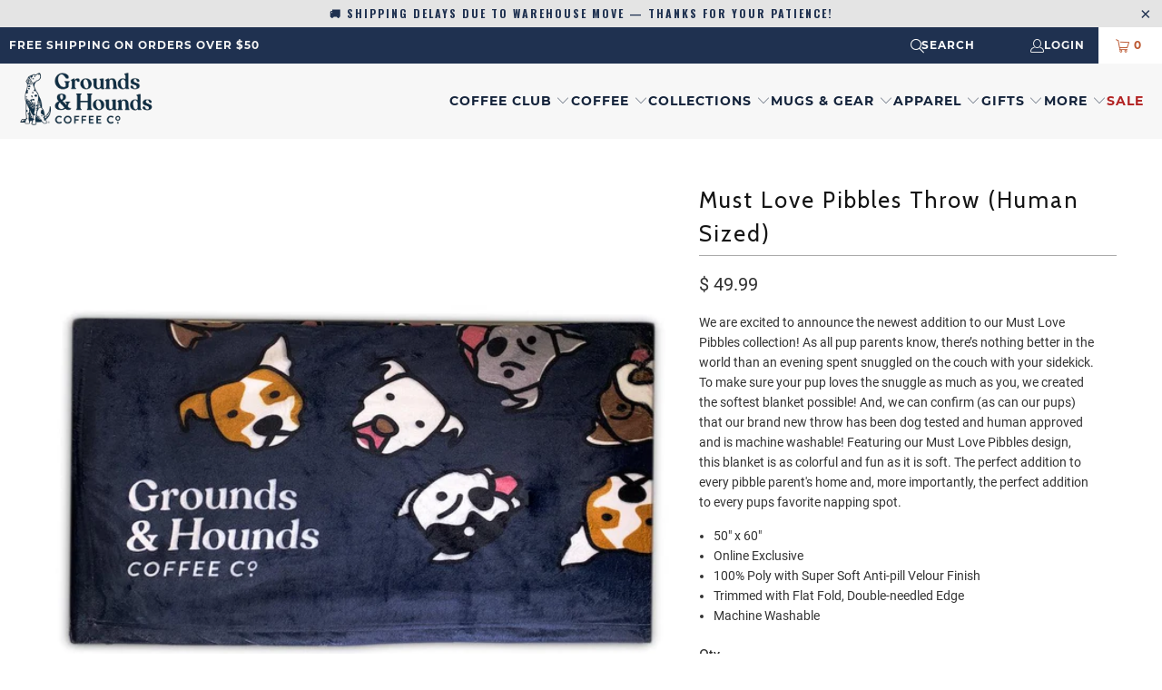

--- FILE ---
content_type: text/html; charset=utf-8
request_url: https://groundsandhoundscoffee.com/collections/home-living/products/pitbull-blanket-50x60-blue
body_size: 42462
content:
<!DOCTYPE html>
<html class="no-js no-touch" lang="en">
  <head>
    <meta charset="utf-8">
    <meta http-equiv="Accept-Encoding" content="gzip, deflate, br">
    <meta name="robots" content="index,follow">
    <meta name="HandheldFriendly" content="True">
    <meta name="MobileOptimized" content="320">
    <meta name="viewport" content="width=device-width,initial-scale=1">
    <meta name="theme-color" content="#ffffff">

    <link rel="preconnect" href="https://cdn.shopify.com" crossorigin>
    <link rel="preconnect" href="https://cdn.shopifycloud.com" crossorigin>
    <link rel="preconnect" href="https://fonts.googleapis.com" crossorigin>
    <link rel="preconnect" href="https://fonts.gstatic.com" crossorigin>
    <link rel="preconnect" href="https://monorail-edge.shopifysvc.com" crossorigin>

    <!-- Preload optimized LCP hero images -->
    

  
  <link rel="preload" href="//groundsandhoundscoffee.com/cdn/shop/products/IMG_1138-Edit-Edit_412x515.jpg?v=1749222135" as="image" media="(max-width: 767px)">
  <link rel="preload" href="//groundsandhoundscoffee.com/cdn/shop/products/IMG_1138-Edit-Edit_1479x600.jpg?v=1749222135" as="image" media="(min-width: 768px)">
  	
    
    <!-- Added by AVADA SEO Suite -->
	<script>
  const avadaLightJsExclude = ['cdn.nfcube.com', 'assets/ecom.js', 'variant-title-king', 'linked_options_variants', 'smile-loader.js', 'smart-product-filter-search', 'rivo-loyalty-referrals', 'avada-cookie-consent', 'consentmo-gdpr', 'quinn'];
  const avadaLightJsInclude = ['https://www.googletagmanager.com/', 'https://connect.facebook.net/', 'https://business-api.tiktok.com/', 'https://static.klaviyo.com/'];
  window.AVADA_SPEED_BLACKLIST = avadaLightJsInclude.map(item => new RegExp(item, 'i'));
  window.AVADA_SPEED_WHITELIST = avadaLightJsExclude.map(item => new RegExp(item, 'i'));
</script>

<script>
  const isSpeedUpEnable = !1749799878648 || Date.now() < 1749799878648;
  if (isSpeedUpEnable) {
    const avadaSpeedUp=1;
    if(isSpeedUpEnable) {
  function _0x55aa(_0x575858,_0x2fd0be){const _0x30a92f=_0x1cb5();return _0x55aa=function(_0x4e8b41,_0xcd1690){_0x4e8b41=_0x4e8b41-(0xb5e+0xd*0x147+-0x1b1a);let _0x1c09f7=_0x30a92f[_0x4e8b41];return _0x1c09f7;},_0x55aa(_0x575858,_0x2fd0be);}(function(_0x4ad4dc,_0x42545f){const _0x5c7741=_0x55aa,_0x323f4d=_0x4ad4dc();while(!![]){try{const _0x588ea5=parseInt(_0x5c7741(0x10c))/(0xb6f+-0x1853+0xce5)*(-parseInt(_0x5c7741(0x157))/(-0x2363*0x1+0x1dd4+0x591*0x1))+-parseInt(_0x5c7741(0x171))/(0x269b+-0xeb+-0xf*0x283)*(parseInt(_0x5c7741(0x116))/(0x2e1+0x1*0x17b3+-0x110*0x19))+-parseInt(_0x5c7741(0x147))/(-0x1489+-0x312*0x6+0x26fa*0x1)+-parseInt(_0x5c7741(0xfa))/(-0x744+0x1*0xb5d+-0x413)*(-parseInt(_0x5c7741(0x102))/(-0x1e87+0x9e*-0x16+0x2c22))+parseInt(_0x5c7741(0x136))/(0x1e2d+0x1498+-0x1a3*0x1f)+parseInt(_0x5c7741(0x16e))/(0x460+0x1d96+0x3*-0xb4f)*(-parseInt(_0x5c7741(0xe3))/(-0x9ca+-0x1*-0x93f+0x1*0x95))+parseInt(_0x5c7741(0xf8))/(-0x1f73*0x1+0x6*-0x510+0x3dde);if(_0x588ea5===_0x42545f)break;else _0x323f4d['push'](_0x323f4d['shift']());}catch(_0x5d6d7e){_0x323f4d['push'](_0x323f4d['shift']());}}}(_0x1cb5,-0x193549+0x5dc3*-0x31+-0x2f963*-0x13),(function(){const _0x5cb2b4=_0x55aa,_0x23f9e9={'yXGBq':function(_0x237aef,_0x385938){return _0x237aef!==_0x385938;},'XduVF':function(_0x21018d,_0x56ff60){return _0x21018d===_0x56ff60;},'RChnz':_0x5cb2b4(0xf4)+_0x5cb2b4(0xe9)+_0x5cb2b4(0x14a),'TAsuR':function(_0xe21eca,_0x33e114){return _0xe21eca%_0x33e114;},'EvLYw':function(_0x1326ad,_0x261d04){return _0x1326ad!==_0x261d04;},'nnhAQ':_0x5cb2b4(0x107),'swpMF':_0x5cb2b4(0x16d),'plMMu':_0x5cb2b4(0xe8)+_0x5cb2b4(0x135),'PqBPA':function(_0x2ba85c,_0x35b541){return _0x2ba85c<_0x35b541;},'NKPCA':_0x5cb2b4(0xfc),'TINqh':function(_0x4116e3,_0x3ffd02,_0x2c8722){return _0x4116e3(_0x3ffd02,_0x2c8722);},'BAueN':_0x5cb2b4(0x120),'NgloT':_0x5cb2b4(0x14c),'ThSSU':function(_0xeb212a,_0x4341c1){return _0xeb212a+_0x4341c1;},'lDDHN':function(_0x4a1a48,_0x45ebfb){return _0x4a1a48 instanceof _0x45ebfb;},'toAYB':function(_0xcf0fa9,_0xf5fa6a){return _0xcf0fa9 instanceof _0xf5fa6a;},'VMiyW':function(_0x5300e4,_0x44e0f4){return _0x5300e4(_0x44e0f4);},'iyhbw':_0x5cb2b4(0x119),'zuWfR':function(_0x19c3e4,_0x4ee6e8){return _0x19c3e4<_0x4ee6e8;},'vEmrv':function(_0xd798cf,_0x5ea2dd){return _0xd798cf!==_0x5ea2dd;},'yxERj':function(_0x24b03b,_0x5aa292){return _0x24b03b||_0x5aa292;},'MZpwM':_0x5cb2b4(0x110)+_0x5cb2b4(0x109)+'pt','IeUHK':function(_0x5a4c7e,_0x2edf70){return _0x5a4c7e-_0x2edf70;},'Idvge':function(_0x3b526e,_0x36b469){return _0x3b526e<_0x36b469;},'qRwfm':_0x5cb2b4(0x16b)+_0x5cb2b4(0xf1),'CvXDN':function(_0x4b4208,_0x1db216){return _0x4b4208<_0x1db216;},'acPIM':function(_0x7d44b7,_0x3020d2){return _0x7d44b7(_0x3020d2);},'MyLMO':function(_0x22d4b2,_0xe7a6a0){return _0x22d4b2<_0xe7a6a0;},'boDyh':function(_0x176992,_0x346381,_0xab7fc){return _0x176992(_0x346381,_0xab7fc);},'ZANXD':_0x5cb2b4(0x10f)+_0x5cb2b4(0x12a)+_0x5cb2b4(0x142),'CXwRZ':_0x5cb2b4(0x123)+_0x5cb2b4(0x15f),'AuMHM':_0x5cb2b4(0x161),'KUuFZ':_0x5cb2b4(0xe6),'MSwtw':_0x5cb2b4(0x13a),'ERvPB':_0x5cb2b4(0x134),'ycTDj':_0x5cb2b4(0x15b),'Tvhir':_0x5cb2b4(0x154)},_0x469be1=_0x23f9e9[_0x5cb2b4(0x153)],_0x36fe07={'blacklist':window[_0x5cb2b4(0x11f)+_0x5cb2b4(0x115)+'T'],'whitelist':window[_0x5cb2b4(0x11f)+_0x5cb2b4(0x13e)+'T']},_0x26516a={'blacklisted':[]},_0x34e4a6=(_0x2be2f5,_0x25b3b2)=>{const _0x80dd2=_0x5cb2b4;if(_0x2be2f5&&(!_0x25b3b2||_0x23f9e9[_0x80dd2(0x13b)](_0x25b3b2,_0x469be1))&&(!_0x36fe07[_0x80dd2(0x170)]||_0x36fe07[_0x80dd2(0x170)][_0x80dd2(0x151)](_0xa5c7cf=>_0xa5c7cf[_0x80dd2(0x12b)](_0x2be2f5)))&&(!_0x36fe07[_0x80dd2(0x165)]||_0x36fe07[_0x80dd2(0x165)][_0x80dd2(0x156)](_0x4e2570=>!_0x4e2570[_0x80dd2(0x12b)](_0x2be2f5)))&&_0x23f9e9[_0x80dd2(0xf7)](avadaSpeedUp,0x5*0x256+-0x1*0x66c+-0x542+0.5)&&_0x2be2f5[_0x80dd2(0x137)](_0x23f9e9[_0x80dd2(0xe7)])){const _0x413c89=_0x2be2f5[_0x80dd2(0x16c)];return _0x23f9e9[_0x80dd2(0xf7)](_0x23f9e9[_0x80dd2(0x11e)](_0x413c89,-0x1deb*-0x1+0xf13+-0x2cfc),0x1176+-0x78b*0x5+0x1441);}return _0x2be2f5&&(!_0x25b3b2||_0x23f9e9[_0x80dd2(0xed)](_0x25b3b2,_0x469be1))&&(!_0x36fe07[_0x80dd2(0x170)]||_0x36fe07[_0x80dd2(0x170)][_0x80dd2(0x151)](_0x3d689d=>_0x3d689d[_0x80dd2(0x12b)](_0x2be2f5)))&&(!_0x36fe07[_0x80dd2(0x165)]||_0x36fe07[_0x80dd2(0x165)][_0x80dd2(0x156)](_0x26a7b3=>!_0x26a7b3[_0x80dd2(0x12b)](_0x2be2f5)));},_0x11462f=function(_0x42927f){const _0x346823=_0x5cb2b4,_0x5426ae=_0x42927f[_0x346823(0x159)+'te'](_0x23f9e9[_0x346823(0x14e)]);return _0x36fe07[_0x346823(0x170)]&&_0x36fe07[_0x346823(0x170)][_0x346823(0x156)](_0x107b0d=>!_0x107b0d[_0x346823(0x12b)](_0x5426ae))||_0x36fe07[_0x346823(0x165)]&&_0x36fe07[_0x346823(0x165)][_0x346823(0x151)](_0x1e7160=>_0x1e7160[_0x346823(0x12b)](_0x5426ae));},_0x39299f=new MutationObserver(_0x45c995=>{const _0x21802a=_0x5cb2b4,_0x3bc801={'mafxh':function(_0x6f9c57,_0x229989){const _0x9d39b1=_0x55aa;return _0x23f9e9[_0x9d39b1(0xf7)](_0x6f9c57,_0x229989);},'SrchE':_0x23f9e9[_0x21802a(0xe2)],'pvjbV':_0x23f9e9[_0x21802a(0xf6)]};for(let _0x333494=-0x7d7+-0x893+0x106a;_0x23f9e9[_0x21802a(0x158)](_0x333494,_0x45c995[_0x21802a(0x16c)]);_0x333494++){const {addedNodes:_0x1b685b}=_0x45c995[_0x333494];for(let _0x2f087=0x1f03+0x84b+0x1*-0x274e;_0x23f9e9[_0x21802a(0x158)](_0x2f087,_0x1b685b[_0x21802a(0x16c)]);_0x2f087++){const _0x4e5bac=_0x1b685b[_0x2f087];if(_0x23f9e9[_0x21802a(0xf7)](_0x4e5bac[_0x21802a(0x121)],-0x1f3a+-0x1*0x1b93+-0x3*-0x139a)&&_0x23f9e9[_0x21802a(0xf7)](_0x4e5bac[_0x21802a(0x152)],_0x23f9e9[_0x21802a(0xe0)])){const _0x5d9a67=_0x4e5bac[_0x21802a(0x107)],_0x3fb522=_0x4e5bac[_0x21802a(0x16d)];if(_0x23f9e9[_0x21802a(0x103)](_0x34e4a6,_0x5d9a67,_0x3fb522)){_0x26516a[_0x21802a(0x160)+'d'][_0x21802a(0x128)]([_0x4e5bac,_0x4e5bac[_0x21802a(0x16d)]]),_0x4e5bac[_0x21802a(0x16d)]=_0x469be1;const _0x1e52da=function(_0x2c95ff){const _0x359b13=_0x21802a;if(_0x3bc801[_0x359b13(0x118)](_0x4e5bac[_0x359b13(0x159)+'te'](_0x3bc801[_0x359b13(0x166)]),_0x469be1))_0x2c95ff[_0x359b13(0x112)+_0x359b13(0x150)]();_0x4e5bac[_0x359b13(0xec)+_0x359b13(0x130)](_0x3bc801[_0x359b13(0xe4)],_0x1e52da);};_0x4e5bac[_0x21802a(0x12d)+_0x21802a(0x163)](_0x23f9e9[_0x21802a(0xf6)],_0x1e52da),_0x4e5bac[_0x21802a(0x12c)+_0x21802a(0x131)]&&_0x4e5bac[_0x21802a(0x12c)+_0x21802a(0x131)][_0x21802a(0x11a)+'d'](_0x4e5bac);}}}}});_0x39299f[_0x5cb2b4(0x105)](document[_0x5cb2b4(0x10b)+_0x5cb2b4(0x16a)],{'childList':!![],'subtree':!![]});const _0x2910a9=/[|\\{}()\[\]^$+*?.]/g,_0xa9f173=function(..._0x1baa33){const _0x3053cc=_0x5cb2b4,_0x2e6f61={'mMWha':function(_0x158c76,_0x5c404b){const _0x25a05c=_0x55aa;return _0x23f9e9[_0x25a05c(0xf7)](_0x158c76,_0x5c404b);},'BXirI':_0x23f9e9[_0x3053cc(0x141)],'COGok':function(_0x421bf7,_0x55453a){const _0x4fd417=_0x3053cc;return _0x23f9e9[_0x4fd417(0x167)](_0x421bf7,_0x55453a);},'XLSAp':function(_0x193984,_0x35c446){const _0x5bbecf=_0x3053cc;return _0x23f9e9[_0x5bbecf(0xed)](_0x193984,_0x35c446);},'EygRw':function(_0xfbb69c,_0x21b15d){const _0xe5c840=_0x3053cc;return _0x23f9e9[_0xe5c840(0x104)](_0xfbb69c,_0x21b15d);},'xZuNx':_0x23f9e9[_0x3053cc(0x139)],'SBUaW':function(_0x5739bf,_0x2c2fab){const _0x42cbb1=_0x3053cc;return _0x23f9e9[_0x42cbb1(0x172)](_0x5739bf,_0x2c2fab);},'EAoTR':function(_0x123b29,_0x5b29bf){const _0x2828d2=_0x3053cc;return _0x23f9e9[_0x2828d2(0x11d)](_0x123b29,_0x5b29bf);},'cdYdq':_0x23f9e9[_0x3053cc(0x14e)],'WzJcf':_0x23f9e9[_0x3053cc(0xe2)],'nytPK':function(_0x53f733,_0x4ad021){const _0x4f0333=_0x3053cc;return _0x23f9e9[_0x4f0333(0x148)](_0x53f733,_0x4ad021);},'oUrHG':_0x23f9e9[_0x3053cc(0x14d)],'dnxjX':function(_0xed6b5f,_0x573f55){const _0x57aa03=_0x3053cc;return _0x23f9e9[_0x57aa03(0x15a)](_0xed6b5f,_0x573f55);}};_0x23f9e9[_0x3053cc(0x15d)](_0x1baa33[_0x3053cc(0x16c)],-0x1a3*-0x9+-0xf9*0xb+-0x407*0x1)?(_0x36fe07[_0x3053cc(0x170)]=[],_0x36fe07[_0x3053cc(0x165)]=[]):(_0x36fe07[_0x3053cc(0x170)]&&(_0x36fe07[_0x3053cc(0x170)]=_0x36fe07[_0x3053cc(0x170)][_0x3053cc(0x106)](_0xa8e001=>_0x1baa33[_0x3053cc(0x156)](_0x4a8a28=>{const _0x2e425b=_0x3053cc;if(_0x2e6f61[_0x2e425b(0x111)](typeof _0x4a8a28,_0x2e6f61[_0x2e425b(0x155)]))return!_0xa8e001[_0x2e425b(0x12b)](_0x4a8a28);else{if(_0x2e6f61[_0x2e425b(0xeb)](_0x4a8a28,RegExp))return _0x2e6f61[_0x2e425b(0x145)](_0xa8e001[_0x2e425b(0xdf)](),_0x4a8a28[_0x2e425b(0xdf)]());}}))),_0x36fe07[_0x3053cc(0x165)]&&(_0x36fe07[_0x3053cc(0x165)]=[..._0x36fe07[_0x3053cc(0x165)],..._0x1baa33[_0x3053cc(0xff)](_0x4e4c02=>{const _0x7c755c=_0x3053cc;if(_0x23f9e9[_0x7c755c(0xf7)](typeof _0x4e4c02,_0x23f9e9[_0x7c755c(0x141)])){const _0x932437=_0x4e4c02[_0x7c755c(0xea)](_0x2910a9,_0x23f9e9[_0x7c755c(0x16f)]),_0x34e686=_0x23f9e9[_0x7c755c(0xf0)](_0x23f9e9[_0x7c755c(0xf0)]('.*',_0x932437),'.*');if(_0x36fe07[_0x7c755c(0x165)][_0x7c755c(0x156)](_0x21ef9a=>_0x21ef9a[_0x7c755c(0xdf)]()!==_0x34e686[_0x7c755c(0xdf)]()))return new RegExp(_0x34e686);}else{if(_0x23f9e9[_0x7c755c(0x117)](_0x4e4c02,RegExp)){if(_0x36fe07[_0x7c755c(0x165)][_0x7c755c(0x156)](_0x5a3f09=>_0x5a3f09[_0x7c755c(0xdf)]()!==_0x4e4c02[_0x7c755c(0xdf)]()))return _0x4e4c02;}}return null;})[_0x3053cc(0x106)](Boolean)]));const _0x3eeb55=document[_0x3053cc(0x11b)+_0x3053cc(0x10e)](_0x23f9e9[_0x3053cc(0xf0)](_0x23f9e9[_0x3053cc(0xf0)](_0x23f9e9[_0x3053cc(0x122)],_0x469be1),'"]'));for(let _0xf831f7=-0x21aa+-0x1793+0x393d*0x1;_0x23f9e9[_0x3053cc(0x14b)](_0xf831f7,_0x3eeb55[_0x3053cc(0x16c)]);_0xf831f7++){const _0x5868cb=_0x3eeb55[_0xf831f7];_0x23f9e9[_0x3053cc(0x132)](_0x11462f,_0x5868cb)&&(_0x26516a[_0x3053cc(0x160)+'d'][_0x3053cc(0x128)]([_0x5868cb,_0x23f9e9[_0x3053cc(0x14d)]]),_0x5868cb[_0x3053cc(0x12c)+_0x3053cc(0x131)][_0x3053cc(0x11a)+'d'](_0x5868cb));}let _0xdf8cd0=-0x17da+0x2461+-0xc87*0x1;[..._0x26516a[_0x3053cc(0x160)+'d']][_0x3053cc(0x10d)](([_0x226aeb,_0x33eaa7],_0xe33bca)=>{const _0x2aa7bf=_0x3053cc;if(_0x2e6f61[_0x2aa7bf(0x143)](_0x11462f,_0x226aeb)){const _0x41da0d=document[_0x2aa7bf(0x11c)+_0x2aa7bf(0x131)](_0x2e6f61[_0x2aa7bf(0x127)]);for(let _0x6784c7=0xd7b+-0xaa5+-0x2d6;_0x2e6f61[_0x2aa7bf(0x164)](_0x6784c7,_0x226aeb[_0x2aa7bf(0xe5)][_0x2aa7bf(0x16c)]);_0x6784c7++){const _0x4ca758=_0x226aeb[_0x2aa7bf(0xe5)][_0x6784c7];_0x2e6f61[_0x2aa7bf(0x12f)](_0x4ca758[_0x2aa7bf(0x133)],_0x2e6f61[_0x2aa7bf(0x13f)])&&_0x2e6f61[_0x2aa7bf(0x145)](_0x4ca758[_0x2aa7bf(0x133)],_0x2e6f61[_0x2aa7bf(0x100)])&&_0x41da0d[_0x2aa7bf(0xe1)+'te'](_0x4ca758[_0x2aa7bf(0x133)],_0x226aeb[_0x2aa7bf(0xe5)][_0x6784c7][_0x2aa7bf(0x12e)]);}_0x41da0d[_0x2aa7bf(0xe1)+'te'](_0x2e6f61[_0x2aa7bf(0x13f)],_0x226aeb[_0x2aa7bf(0x107)]),_0x41da0d[_0x2aa7bf(0xe1)+'te'](_0x2e6f61[_0x2aa7bf(0x100)],_0x2e6f61[_0x2aa7bf(0x101)](_0x33eaa7,_0x2e6f61[_0x2aa7bf(0x126)])),document[_0x2aa7bf(0x113)][_0x2aa7bf(0x146)+'d'](_0x41da0d),_0x26516a[_0x2aa7bf(0x160)+'d'][_0x2aa7bf(0x162)](_0x2e6f61[_0x2aa7bf(0x13d)](_0xe33bca,_0xdf8cd0),-0x105d*0x2+0x1*-0xeaa+0x2f65),_0xdf8cd0++;}}),_0x36fe07[_0x3053cc(0x170)]&&_0x23f9e9[_0x3053cc(0xf3)](_0x36fe07[_0x3053cc(0x170)][_0x3053cc(0x16c)],0x10f2+-0x1a42+0x951)&&_0x39299f[_0x3053cc(0x15c)]();},_0x4c2397=document[_0x5cb2b4(0x11c)+_0x5cb2b4(0x131)],_0x573f89={'src':Object[_0x5cb2b4(0x14f)+_0x5cb2b4(0xfd)+_0x5cb2b4(0x144)](HTMLScriptElement[_0x5cb2b4(0xf9)],_0x23f9e9[_0x5cb2b4(0x14e)]),'type':Object[_0x5cb2b4(0x14f)+_0x5cb2b4(0xfd)+_0x5cb2b4(0x144)](HTMLScriptElement[_0x5cb2b4(0xf9)],_0x23f9e9[_0x5cb2b4(0xe2)])};document[_0x5cb2b4(0x11c)+_0x5cb2b4(0x131)]=function(..._0x4db605){const _0x1480b5=_0x5cb2b4,_0x3a6982={'KNNxG':function(_0x32fa39,_0x2a57e4,_0x3cc08f){const _0x5ead12=_0x55aa;return _0x23f9e9[_0x5ead12(0x169)](_0x32fa39,_0x2a57e4,_0x3cc08f);}};if(_0x23f9e9[_0x1480b5(0x13b)](_0x4db605[-0x4*-0x376+0x4*0x2f+-0xe94][_0x1480b5(0x140)+'e'](),_0x23f9e9[_0x1480b5(0x139)]))return _0x4c2397[_0x1480b5(0x114)](document)(..._0x4db605);const _0x2f091d=_0x4c2397[_0x1480b5(0x114)](document)(..._0x4db605);try{Object[_0x1480b5(0xf2)+_0x1480b5(0x149)](_0x2f091d,{'src':{..._0x573f89[_0x1480b5(0x107)],'set'(_0x3ae2bc){const _0x5d6fdc=_0x1480b5;_0x3a6982[_0x5d6fdc(0x129)](_0x34e4a6,_0x3ae2bc,_0x2f091d[_0x5d6fdc(0x16d)])&&_0x573f89[_0x5d6fdc(0x16d)][_0x5d6fdc(0x10a)][_0x5d6fdc(0x125)](this,_0x469be1),_0x573f89[_0x5d6fdc(0x107)][_0x5d6fdc(0x10a)][_0x5d6fdc(0x125)](this,_0x3ae2bc);}},'type':{..._0x573f89[_0x1480b5(0x16d)],'get'(){const _0x436e9e=_0x1480b5,_0x4b63b9=_0x573f89[_0x436e9e(0x16d)][_0x436e9e(0xfb)][_0x436e9e(0x125)](this);if(_0x23f9e9[_0x436e9e(0xf7)](_0x4b63b9,_0x469be1)||_0x23f9e9[_0x436e9e(0x103)](_0x34e4a6,this[_0x436e9e(0x107)],_0x4b63b9))return null;return _0x4b63b9;},'set'(_0x174ea3){const _0x1dff57=_0x1480b5,_0xa2fd13=_0x23f9e9[_0x1dff57(0x103)](_0x34e4a6,_0x2f091d[_0x1dff57(0x107)],_0x2f091d[_0x1dff57(0x16d)])?_0x469be1:_0x174ea3;_0x573f89[_0x1dff57(0x16d)][_0x1dff57(0x10a)][_0x1dff57(0x125)](this,_0xa2fd13);}}}),_0x2f091d[_0x1480b5(0xe1)+'te']=function(_0x5b0870,_0x8c60d5){const _0xab22d4=_0x1480b5;if(_0x23f9e9[_0xab22d4(0xf7)](_0x5b0870,_0x23f9e9[_0xab22d4(0xe2)])||_0x23f9e9[_0xab22d4(0xf7)](_0x5b0870,_0x23f9e9[_0xab22d4(0x14e)]))_0x2f091d[_0x5b0870]=_0x8c60d5;else HTMLScriptElement[_0xab22d4(0xf9)][_0xab22d4(0xe1)+'te'][_0xab22d4(0x125)](_0x2f091d,_0x5b0870,_0x8c60d5);};}catch(_0x5a9461){console[_0x1480b5(0x168)](_0x23f9e9[_0x1480b5(0xef)],_0x5a9461);}return _0x2f091d;};const _0x5883c5=[_0x23f9e9[_0x5cb2b4(0xfe)],_0x23f9e9[_0x5cb2b4(0x13c)],_0x23f9e9[_0x5cb2b4(0xf5)],_0x23f9e9[_0x5cb2b4(0x15e)],_0x23f9e9[_0x5cb2b4(0x138)],_0x23f9e9[_0x5cb2b4(0x124)]],_0x4ab8d2=_0x5883c5[_0x5cb2b4(0xff)](_0x439d08=>{return{'type':_0x439d08,'listener':()=>_0xa9f173(),'options':{'passive':!![]}};});_0x4ab8d2[_0x5cb2b4(0x10d)](_0x4d3535=>{const _0x3882ab=_0x5cb2b4;document[_0x3882ab(0x12d)+_0x3882ab(0x163)](_0x4d3535[_0x3882ab(0x16d)],_0x4d3535[_0x3882ab(0xee)],_0x4d3535[_0x3882ab(0x108)]);});}()));function _0x1cb5(){const _0x15f8e0=['ault','some','tagName','CXwRZ','wheel','BXirI','every','6lYvYYX','PqBPA','getAttribu','IeUHK','touchstart','disconnect','Idvge','ERvPB','/blocked','blackliste','keydown','splice','stener','SBUaW','whitelist','SrchE','toAYB','warn','boDyh','ement','script[typ','length','type','346347wGqEBH','NgloT','blacklist','33OVoYHk','zuWfR','toString','NKPCA','setAttribu','swpMF','230EEqEiq','pvjbV','attributes','mousemove','RChnz','beforescri','y.com/exte','replace','COGok','removeEven','EvLYw','listener','ZANXD','ThSSU','e="','defineProp','MyLMO','cdn.shopif','MSwtw','plMMu','XduVF','22621984JRJQxz','prototype','8818116NVbcZr','get','SCRIPT','ertyDescri','AuMHM','map','WzJcf','nytPK','7kiZatp','TINqh','VMiyW','observe','filter','src','options','n/javascri','set','documentEl','478083wuqgQV','forEach','torAll','Avada cann','applicatio','mMWha','preventDef','head','bind','D_BLACKLIS','75496skzGVx','lDDHN','mafxh','script','removeChil','querySelec','createElem','vEmrv','TAsuR','AVADA_SPEE','string','nodeType','qRwfm','javascript','Tvhir','call','oUrHG','xZuNx','push','KNNxG','ot lazy lo','test','parentElem','addEventLi','value','EAoTR','tListener','ent','acPIM','name','touchmove','ptexecute','6968312SmqlIb','includes','ycTDj','iyhbw','touchend','yXGBq','KUuFZ','dnxjX','D_WHITELIS','cdYdq','toLowerCas','BAueN','ad script','EygRw','ptor','XLSAp','appendChil','4975500NoPAFA','yxERj','erties','nsions','CvXDN','\$&','MZpwM','nnhAQ','getOwnProp'];_0x1cb5=function(){return _0x15f8e0;};return _0x1cb5();}
}
    class LightJsLoader{constructor(e){this.jQs=[],this.listener=this.handleListener.bind(this,e),this.scripts=["default","defer","async"].reduce(((e,t)=>({...e,[t]:[]})),{});const t=this;e.forEach((e=>window.addEventListener(e,t.listener,{passive:!0})))}handleListener(e){const t=this;return e.forEach((e=>window.removeEventListener(e,t.listener))),"complete"===document.readyState?this.handleDOM():document.addEventListener("readystatechange",(e=>{if("complete"===e.target.readyState)return setTimeout(t.handleDOM.bind(t),1)}))}async handleDOM(){this.suspendEvent(),this.suspendJQuery(),this.findScripts(),this.preloadScripts();for(const e of Object.keys(this.scripts))await this.replaceScripts(this.scripts[e]);for(const e of["DOMContentLoaded","readystatechange"])await this.requestRepaint(),document.dispatchEvent(new Event("lightJS-"+e));document.lightJSonreadystatechange&&document.lightJSonreadystatechange();for(const e of["DOMContentLoaded","load"])await this.requestRepaint(),window.dispatchEvent(new Event("lightJS-"+e));await this.requestRepaint(),window.lightJSonload&&window.lightJSonload(),await this.requestRepaint(),this.jQs.forEach((e=>e(window).trigger("lightJS-jquery-load"))),window.dispatchEvent(new Event("lightJS-pageshow")),await this.requestRepaint(),window.lightJSonpageshow&&window.lightJSonpageshow()}async requestRepaint(){return new Promise((e=>requestAnimationFrame(e)))}findScripts(){document.querySelectorAll("script[type=lightJs]").forEach((e=>{e.hasAttribute("src")?e.hasAttribute("async")&&e.async?this.scripts.async.push(e):e.hasAttribute("defer")&&e.defer?this.scripts.defer.push(e):this.scripts.default.push(e):this.scripts.default.push(e)}))}preloadScripts(){const e=this,t=Object.keys(this.scripts).reduce(((t,n)=>[...t,...e.scripts[n]]),[]),n=document.createDocumentFragment();t.forEach((e=>{const t=e.getAttribute("src");if(!t)return;const s=document.createElement("link");s.href=t,s.rel="preload",s.as="script",n.appendChild(s)})),document.head.appendChild(n)}async replaceScripts(e){let t;for(;t=e.shift();)await this.requestRepaint(),new Promise((e=>{const n=document.createElement("script");[...t.attributes].forEach((e=>{"type"!==e.nodeName&&n.setAttribute(e.nodeName,e.nodeValue)})),t.hasAttribute("src")?(n.addEventListener("load",e),n.addEventListener("error",e)):(n.text=t.text,e()),t.parentNode.replaceChild(n,t)}))}suspendEvent(){const e={};[{obj:document,name:"DOMContentLoaded"},{obj:window,name:"DOMContentLoaded"},{obj:window,name:"load"},{obj:window,name:"pageshow"},{obj:document,name:"readystatechange"}].map((t=>function(t,n){function s(n){return e[t].list.indexOf(n)>=0?"lightJS-"+n:n}e[t]||(e[t]={list:[n],add:t.addEventListener,remove:t.removeEventListener},t.addEventListener=(...n)=>{n[0]=s(n[0]),e[t].add.apply(t,n)},t.removeEventListener=(...n)=>{n[0]=s(n[0]),e[t].remove.apply(t,n)})}(t.obj,t.name))),[{obj:document,name:"onreadystatechange"},{obj:window,name:"onpageshow"}].map((e=>function(e,t){let n=e[t];Object.defineProperty(e,t,{get:()=>n||function(){},set:s=>{e["lightJS"+t]=n=s}})}(e.obj,e.name)))}suspendJQuery(){const e=this;let t=window.jQuery;Object.defineProperty(window,"jQuery",{get:()=>t,set(n){if(!n||!n.fn||!e.jQs.includes(n))return void(t=n);n.fn.ready=n.fn.init.prototype.ready=e=>{e.bind(document)(n)};const s=n.fn.on;n.fn.on=n.fn.init.prototype.on=function(...e){if(window!==this[0])return s.apply(this,e),this;const t=e=>e.split(" ").map((e=>"load"===e||0===e.indexOf("load.")?"lightJS-jquery-load":e)).join(" ");return"string"==typeof e[0]||e[0]instanceof String?(e[0]=t(e[0]),s.apply(this,e),this):("object"==typeof e[0]&&Object.keys(e[0]).forEach((n=>{delete Object.assign(e[0],{[t(n)]:e[0][n]})[n]})),s.apply(this,e),this)},e.jQs.push(n),t=n}})}}
new LightJsLoader(["keydown","mousemove","touchend","touchmove","touchstart","wheel"]);
  }
</script> 

	<!-- /Added by AVADA SEO Suite -->

    <!-- Global site tag (gtag.js) - Google Ads: 976094774 -->
    <script async src="https://www.googletagmanager.com/gtag/js?id=AW-976094774"></script>

    <link rel="dns-prefetch" href="//www.googletagmanager.com">
    <link rel="dns-prefetch" href="//static.rechargecdn.com">
    <link rel="dns-prefetch" href="//unpkg.com">

    
    <title>
      Must Love Pibbles Throw (Human Sized) - Grounds &amp; Hounds Coffee Co.
    </title>

    
      <meta name="description" content="We are excited to announce the newest addition to our Must Love Pibbles collection! As all pup parents know, there’s nothing better in the world than an evening spent snuggled on the couch with your sidekick. To make sure your pup loves the snuggle as much as you, we created the softest blanket possible! And, we can co"/>
    

    <link rel="preload" href="https://maxcdn.bootstrapcdn.com/font-awesome/4.7.0/css/font-awesome.min.css" as="style" onload="this.onload=null;this.rel='stylesheet'" crossorigin>
    <link rel="preload" as="font" type="font/woff" href="//groundsandhoundscoffee.com/cdn/shop/t/143/assets/turbo.woff?v=120982821278190993901723512160" crossorigin>
    
    <link href="https://fonts.googleapis.com/css2?family=Cabin:wght@400;600;700&display=swap" rel="stylesheet" media="print" onload="this.media='all'">
    <noscript><link href="https://fonts.googleapis.com/css2?family=Cabin:wght@400;600;700&display=swap" rel="stylesheet"></noscript>
    
    <link rel="preload" href="//groundsandhoundscoffee.com/cdn/fonts/roboto/roboto_n4.da808834c2315f31dd3910e2ae6b1a895d7f73f5.woff2?h1=Z3JvdW5kc2FuZGhvdW5kc2NvZmZlZS5jb20&h2=Z3JvdW5kcy1hbmQtaG91bmRzLmFjY291bnQubXlzaG9waWZ5LmNvbQ&hmac=3483f5d8889c481cd6776d89425a6ca80b986fca720f38f802f63314cb518938" as="font" type="font/woff2" crossorigin>
    <link rel="preload" href="//groundsandhoundscoffee.com/cdn/fonts/montserrat/montserrat_n4.1d581f6d4bf1a97f4cbc0b88b933bc136d38d178.woff2?h1=Z3JvdW5kc2FuZGhvdW5kc2NvZmZlZS5jb20&h2=Z3JvdW5kcy1hbmQtaG91bmRzLmFjY291bnQubRequestIdtlzaG9waWZ5LmNvbQ&hmac=2e9aa7df19df44f288ac679307026034786a909eb7a49ada9daeaf2fc809b739" as="font" type="font/woff2" crossorigin>
    <link rel="preload" href="//groundsandhoundscoffee.com/cdn/fonts/montserrat/montserrat_n7.c496e9cf2031deec4c4bca338faa81971c8631d4.woff2?h1=Z3JvdW5kc2FuZGhvdW5kc2NvZmZlZS5jb20&h2=Z3JvdW5kcy1hbmQtaG91bmRzLmFjY291bnQubXlzaG9waWZ5LmNvbQ&hmac=a9a6f38b6884d6178d5c8fbf380c1f6c00df30ef802155665cd2c5cd9fffe252" as="font" type="font/woff2" crossorigin>
    
    <style>
  /* Universal image optimizations */
  img {
    max-width: 100%;
    height: auto;
    object-fit: cover;
  }
  
  /* Prevent layout shifts - Critical CSS */
  .banner {
    min-height: 50vh;
    position: relative;
  }
  
  .banner .container {
    min-height: inherit;
  }
  
  /* Logo sizing to prevent layout shift */
  header img {
    width: auto;
    max-width: 120px;
    height: 60px;
  }
  
  /* Ensure image containers don't collapse */
  .image-element__wrap {
    position: relative;
    overflow: hidden;
  }
  
  /* Mobile responsive adjustments */
  @media (max-width: 768px) {
    .is-hidden-mobile-only {
      display: none !important;
    }
    .is-hidden-desktop-only {
      display: block !important;
    }
  }
  
  @media (min-width: 769px) {
    .is-hidden-desktop-only {
      display: none !important;
    }
    .is-hidden-mobile-only {
      display: block !important;
    }
  }
  /* ---------- LCP helper: keep first hero slide visible instantly ---------- */
  .gallery-wrap .gallery-cell:first-child {
  opacity: 1 !important;
  transform: none !important;   /* cancels Flickity’s initial translate3d */
   }    
  </style>
    <!-- Stylesheets -->
    <link rel="stylesheet" href="//groundsandhoundscoffee.com/cdn/shop/t/143/assets/styles.aio.min.css?v=126073479443918073031763563856">
    <noscript><link rel="stylesheet" href="//groundsandhoundscoffee.com/cdn/shop/t/143/assets/styles.css?v=98915674566185576731763563729"></noscript>
    <link rel="stylesheet" href="//groundsandhoundscoffee.com/cdn/shop/t/143/assets/fancybox.aio.min.css?v=40985163175781608821749224737" type="text/css" media="print" onload="this.media='all'">
    <noscript><link rel="stylesheet" href="//groundsandhoundscoffee.com/cdn/shop/t/143/assets/fancybox.css?v=19278034316635137701723512160" type="text/css"></noscript>
    <link rel="stylesheet" href="//groundsandhoundscoffee.com/cdn/shop/t/143/assets/custom-styles.css?v=54986037812695826811763149071" type="text/css" media="print" onload="this.media='all'">
    
    <!-- Icons -->
     
      <link rel="icon" type="image/png" sizes="32x32" href="files/facicon-gh.png">
      <link rel="apple-touch-icon" sizes="180x180" href="files/facicon-gh.png">
    
    <link rel="canonical" href="https://groundsandhoundscoffee.com/products/pitbull-blanket-50x60-blue"/>
    
    <script>
      window.Store = window.Store || {};
      window.Store.id = 3593609;
      window.PXUTheme = window.PXUTheme || {};
      window.PXUTheme.version = '9.4.0';
      window.PXUTheme.name = 'Turbo';
    </script>

    

    

    

<!-- Google Tag Manager -->
<script>
  (function(w,d,s,l,i){w[l]=w[l]||[];w[l].push({'gtm.start':
    new Date().getTime(),event:'gtm.js'});var f=d.getElementsByTagName(s)[0],
    j=d.createElement(s),dl=l!='dataLayer'?'&l='+l:'';j.async=true;j.src=
    'https://www.googletagmanager.com/gtm.js?id='+i+dl;f.parentNode.insertBefore(j,f);
  })(window,document,'script','dataLayer','GTM-56HK9JK');
</script>

<!-- End Google Tag Manager -->


<script>
  window.dataLayer = window.dataLayer || [];
  function gtag(){dataLayer.push(arguments);}
  gtag('js', new Date());

  gtag('config', 'AW-976094774');
</script>

    
<template id="price-ui"><span class="price " data-price></span><span class="compare-at-price" data-compare-at-price></span><span class="unit-pricing" data-unit-pricing></span></template>
    <template id="price-ui-badge"><div class="price-ui-badge__sticker price-ui-badge__sticker--">
    <span class="price-ui-badge__sticker-text" data-badge></span>
  </div></template>
    
    <template id="price-ui__price"><span class="money" data-price></span></template>
    <template id="price-ui__price-range"><span class="price-min" data-price-min><span class="money" data-price></span></span> - <span class="price-max" data-price-max><span class="money" data-price></span></span></template>
    <template id="price-ui__unit-pricing"><span class="unit-quantity" data-unit-quantity></span> | <span class="unit-price" data-unit-price><span class="money" data-price></span></span> / <span class="unit-measurement" data-unit-measurement></span></template>
    <template id="price-ui-badge__percent-savings-range">Save up to <span data-price-percent></span>%</template>
    <template id="price-ui-badge__percent-savings">Save <span data-price-percent></span>%</template>
    <template id="price-ui-badge__price-savings-range">Save up to <span class="money" data-price></span></template>
    <template id="price-ui-badge__price-savings">Save <span class="money" data-price></span></template>
    <template id="price-ui-badge__on-sale">Sale</template>
    <template id="price-ui-badge__sold-out">Sold out</template>
    <template id="price-ui-badge__in-stock">In stock</template>
    

    <script>
      
window.PXUTheme = window.PXUTheme || {};


window.PXUTheme.theme_settings = {};
window.PXUTheme.currency = {};
window.PXUTheme.routes = window.PXUTheme.routes || {};


window.PXUTheme.theme_settings.display_tos_checkbox = false;
window.PXUTheme.theme_settings.go_to_checkout = true;
window.PXUTheme.theme_settings.cart_action = "redirect_cart";
window.PXUTheme.theme_settings.cart_shipping_calculator = false;


window.PXUTheme.theme_settings.collection_swatches = true;
window.PXUTheme.theme_settings.collection_secondary_image = false;


window.PXUTheme.currency.show_multiple_currencies = false;
window.PXUTheme.currency.shop_currency = "USD";
window.PXUTheme.currency.default_currency = "USD";
window.PXUTheme.currency.display_format = "money_format";
window.PXUTheme.currency.money_format = "$ {{amount}}";
window.PXUTheme.currency.money_format_no_currency = "$ {{amount}}";
window.PXUTheme.currency.money_format_currency = "$ {{amount}} USD";
window.PXUTheme.currency.native_multi_currency = false;
window.PXUTheme.currency.iso_code = "USD";
window.PXUTheme.currency.symbol = "$";


window.PXUTheme.theme_settings.display_inventory_left = false;
window.PXUTheme.theme_settings.inventory_threshold = 10;
window.PXUTheme.theme_settings.limit_quantity = false;


window.PXUTheme.theme_settings.menu_position = "inline";


window.PXUTheme.theme_settings.newsletter_popup = false;
window.PXUTheme.theme_settings.newsletter_popup_days = "7";
window.PXUTheme.theme_settings.newsletter_popup_mobile = true;
window.PXUTheme.theme_settings.newsletter_popup_seconds = 8;


window.PXUTheme.theme_settings.pagination_type = "infinite_scroll";


window.PXUTheme.theme_settings.enable_shopify_collection_badges = false;
window.PXUTheme.theme_settings.quick_shop_thumbnail_position = "bottom-thumbnails";
window.PXUTheme.theme_settings.product_form_style = "radio";
window.PXUTheme.theme_settings.sale_banner_enabled = true;
window.PXUTheme.theme_settings.display_savings = true;
window.PXUTheme.theme_settings.display_sold_out_price = true;
window.PXUTheme.theme_settings.free_text = "Free";
window.PXUTheme.theme_settings.video_looping = false;
window.PXUTheme.theme_settings.quick_shop_style = "popup";
window.PXUTheme.theme_settings.hover_enabled = false;


window.PXUTheme.routes.cart_url = "/cart";
window.PXUTheme.routes.cart_update_url = "/cart/update";
window.PXUTheme.routes.root_url = "/";
window.PXUTheme.routes.search_url = "/search";
window.PXUTheme.routes.all_products_collection_url = "/collections/all";
window.PXUTheme.routes.product_recommendations_url = "/recommendations/products";
window.PXUTheme.routes.predictive_search_url = "/search/suggest";


window.PXUTheme.theme_settings.image_loading_style = "blur-up";


window.PXUTheme.theme_settings.enable_autocomplete = false;


window.PXUTheme.theme_settings.page_dots_enabled = false;
window.PXUTheme.theme_settings.slideshow_arrow_size = "light";


window.PXUTheme.theme_settings.quick_shop_enabled = true;


window.PXUTheme.translation = {};


window.PXUTheme.translation.agree_to_terms_warning = "You must agree with the terms and conditions to checkout.";
window.PXUTheme.translation.one_item_left = "item left";
window.PXUTheme.translation.items_left_text = "items left";
window.PXUTheme.translation.cart_savings_text = "Total Savings";
window.PXUTheme.translation.cart_discount_text = "Discount";
window.PXUTheme.translation.cart_subtotal_text = "Subtotal";
window.PXUTheme.translation.cart_remove_text = "Remove";
window.PXUTheme.translation.cart_free_text = "Free";


window.PXUTheme.translation.newsletter_success_text = "Thank you for joining our mailing list!";


window.PXUTheme.translation.notify_email = "Enter your email address...";
window.PXUTheme.translation.notify_email_value = "Translation missing: en.contact.fields.email";
window.PXUTheme.translation.notify_email_send = "Send";
window.PXUTheme.translation.notify_message_first = "Please notify me when ";
window.PXUTheme.translation.notify_message_last = " becomes available - ";
window.PXUTheme.translation.notify_success_text = "Thanks! We will notify you when this product becomes available!";


window.PXUTheme.translation.add_to_cart = "Add to Cart";
window.PXUTheme.translation.coming_soon_text = "Coming Soon";
window.PXUTheme.translation.sold_out_text = "Sold Out";
window.PXUTheme.translation.sale_text = "Sale";
window.PXUTheme.translation.savings_text = "You Save";
window.PXUTheme.translation.from_text = "from";
window.PXUTheme.translation.new_text = "New";
window.PXUTheme.translation.pre_order_text = "Pre-Order";
window.PXUTheme.translation.unavailable_text = "Unavailable";


window.PXUTheme.translation.all_results = "View all results";
window.PXUTheme.translation.no_results = "Sorry, no results!";


window.PXUTheme.media_queries = {};
window.PXUTheme.media_queries.small = window.matchMedia( "(max-width: 480px)" );
window.PXUTheme.media_queries.medium = window.matchMedia( "(max-width: 798px)" );
window.PXUTheme.media_queries.large = window.matchMedia( "(min-width: 799px)" );
window.PXUTheme.media_queries.larger = window.matchMedia( "(min-width: 960px)" );
window.PXUTheme.media_queries.xlarge = window.matchMedia( "(min-width: 1200px)" );
window.PXUTheme.media_queries.ie10 = window.matchMedia( "all and (-ms-high-contrast: none), (-ms-high-contrast: active)" );
window.PXUTheme.media_queries.tablet = window.matchMedia( "only screen and (min-width: 799px) and (max-width: 1024px)" );
window.PXUTheme.media_queries.mobile_and_tablet = window.matchMedia( "(max-width: 1024px)" );
    </script>

    

    
      <script src="//groundsandhoundscoffee.com/cdn/shop/t/143/assets/instantclick.min.js?v=20092422000980684151723512157" data-no-instant defer></script>

      <script data-no-instant>
        window.addEventListener('DOMContentLoaded', function() {

          function inIframe() {
            try {
              return window.self !== window.top;
            } catch (e) {
              return true;
            }
          }

          if (!inIframe()){
            InstantClick.on('change', function() {

              $('head script[src*="shopify"]').each(function() {
                var script = document.createElement('script');
                script.type = 'text/javascript';
                script.src = $(this).attr('src');
                $('body').append(script);
              });

              $('body').removeClass('fancybox-active');
              $.fancybox.destroy();

              InstantClick.init();

            });
          }
        });
      </script>
    

    <script>
      
    </script>

    <script>
  // Optimize Shopify's portable wallets CSS loading
  document.addEventListener('DOMContentLoaded', function() {
    var portableWalletsCSS = document.querySelector('link[href*="accelerated-checkout-backwards-compat.css"]');
    if (portableWalletsCSS) {
      portableWalletsCSS.media = 'print';
      portableWalletsCSS.onload = function() {
        this.media = 'all';
       };
      }
     });
    </script>

    <script>window.performance && window.performance.mark && window.performance.mark('shopify.content_for_header.start');</script><meta name="google-site-verification" content="MxVDBwYF6lJuTvmdX8QAtF37lKbUTi-L9MXNPyI1MMk">
<meta name="facebook-domain-verification" content="odlsrjwx0s97emx8tb6lpnlku5pxe9">
<meta id="shopify-digital-wallet" name="shopify-digital-wallet" content="/3593609/digital_wallets/dialog">
<meta name="shopify-checkout-api-token" content="c3b04fd47be98572e06f2443ca89cdea">
<meta id="in-context-paypal-metadata" data-shop-id="3593609" data-venmo-supported="false" data-environment="production" data-locale="en_US" data-paypal-v4="true" data-currency="USD">
<link rel="alternate" type="application/json+oembed" href="https://groundsandhoundscoffee.com/products/pitbull-blanket-50x60-blue.oembed">
<script async="async" src="/checkouts/internal/preloads.js?locale=en-US"></script>
<link rel="preconnect" href="https://shop.app" crossorigin="anonymous">
<script async="async" src="https://shop.app/checkouts/internal/preloads.js?locale=en-US&shop_id=3593609" crossorigin="anonymous"></script>
<script id="apple-pay-shop-capabilities" type="application/json">{"shopId":3593609,"countryCode":"US","currencyCode":"USD","merchantCapabilities":["supports3DS"],"merchantId":"gid:\/\/shopify\/Shop\/3593609","merchantName":"Grounds \u0026 Hounds Coffee Co.","requiredBillingContactFields":["postalAddress","email"],"requiredShippingContactFields":["postalAddress","email"],"shippingType":"shipping","supportedNetworks":["visa","masterCard","amex","discover","elo","jcb"],"total":{"type":"pending","label":"Grounds \u0026 Hounds Coffee Co.","amount":"1.00"},"shopifyPaymentsEnabled":true,"supportsSubscriptions":true}</script>
<script id="shopify-features" type="application/json">{"accessToken":"c3b04fd47be98572e06f2443ca89cdea","betas":["rich-media-storefront-analytics"],"domain":"groundsandhoundscoffee.com","predictiveSearch":true,"shopId":3593609,"locale":"en"}</script>
<script>var Shopify = Shopify || {};
Shopify.shop = "grounds-and-hounds.myshopify.com";
Shopify.locale = "en";
Shopify.currency = {"active":"USD","rate":"1.0"};
Shopify.country = "US";
Shopify.theme = {"name":"Grounds \u0026 Hounds V3 - Main","id":137574514871,"schema_name":"Turbo","schema_version":"9.4.0","theme_store_id":null,"role":"main"};
Shopify.theme.handle = "null";
Shopify.theme.style = {"id":null,"handle":null};
Shopify.cdnHost = "groundsandhoundscoffee.com/cdn";
Shopify.routes = Shopify.routes || {};
Shopify.routes.root = "/";</script>
<script type="module">!function(o){(o.Shopify=o.Shopify||{}).modules=!0}(window);</script>
<script>!function(o){function n(){var o=[];function n(){o.push(Array.prototype.slice.apply(arguments))}return n.q=o,n}var t=o.Shopify=o.Shopify||{};t.loadFeatures=n(),t.autoloadFeatures=n()}(window);</script>
<script>
  window.ShopifyPay = window.ShopifyPay || {};
  window.ShopifyPay.apiHost = "shop.app\/pay";
  window.ShopifyPay.redirectState = null;
</script>
<script id="shop-js-analytics" type="application/json">{"pageType":"product"}</script>
<script defer="defer" async type="module" src="//groundsandhoundscoffee.com/cdn/shopifycloud/shop-js/modules/v2/client.init-shop-cart-sync_D0dqhulL.en.esm.js"></script>
<script defer="defer" async type="module" src="//groundsandhoundscoffee.com/cdn/shopifycloud/shop-js/modules/v2/chunk.common_CpVO7qML.esm.js"></script>
<script type="module">
  await import("//groundsandhoundscoffee.com/cdn/shopifycloud/shop-js/modules/v2/client.init-shop-cart-sync_D0dqhulL.en.esm.js");
await import("//groundsandhoundscoffee.com/cdn/shopifycloud/shop-js/modules/v2/chunk.common_CpVO7qML.esm.js");

  window.Shopify.SignInWithShop?.initShopCartSync?.({"fedCMEnabled":true,"windoidEnabled":true});

</script>
<script defer="defer" async type="module" src="//groundsandhoundscoffee.com/cdn/shopifycloud/shop-js/modules/v2/client.payment-terms_BmrqWn8r.en.esm.js"></script>
<script defer="defer" async type="module" src="//groundsandhoundscoffee.com/cdn/shopifycloud/shop-js/modules/v2/chunk.common_CpVO7qML.esm.js"></script>
<script defer="defer" async type="module" src="//groundsandhoundscoffee.com/cdn/shopifycloud/shop-js/modules/v2/chunk.modal_DKF6x0Jh.esm.js"></script>
<script type="module">
  await import("//groundsandhoundscoffee.com/cdn/shopifycloud/shop-js/modules/v2/client.payment-terms_BmrqWn8r.en.esm.js");
await import("//groundsandhoundscoffee.com/cdn/shopifycloud/shop-js/modules/v2/chunk.common_CpVO7qML.esm.js");
await import("//groundsandhoundscoffee.com/cdn/shopifycloud/shop-js/modules/v2/chunk.modal_DKF6x0Jh.esm.js");

  
</script>
<script>
  window.Shopify = window.Shopify || {};
  if (!window.Shopify.featureAssets) window.Shopify.featureAssets = {};
  window.Shopify.featureAssets['shop-js'] = {"shop-cart-sync":["modules/v2/client.shop-cart-sync_D9bwt38V.en.esm.js","modules/v2/chunk.common_CpVO7qML.esm.js"],"init-fed-cm":["modules/v2/client.init-fed-cm_BJ8NPuHe.en.esm.js","modules/v2/chunk.common_CpVO7qML.esm.js"],"init-shop-email-lookup-coordinator":["modules/v2/client.init-shop-email-lookup-coordinator_pVrP2-kG.en.esm.js","modules/v2/chunk.common_CpVO7qML.esm.js"],"shop-cash-offers":["modules/v2/client.shop-cash-offers_CNh7FWN-.en.esm.js","modules/v2/chunk.common_CpVO7qML.esm.js","modules/v2/chunk.modal_DKF6x0Jh.esm.js"],"init-shop-cart-sync":["modules/v2/client.init-shop-cart-sync_D0dqhulL.en.esm.js","modules/v2/chunk.common_CpVO7qML.esm.js"],"init-windoid":["modules/v2/client.init-windoid_DaoAelzT.en.esm.js","modules/v2/chunk.common_CpVO7qML.esm.js"],"shop-toast-manager":["modules/v2/client.shop-toast-manager_1DND8Tac.en.esm.js","modules/v2/chunk.common_CpVO7qML.esm.js"],"pay-button":["modules/v2/client.pay-button_CFeQi1r6.en.esm.js","modules/v2/chunk.common_CpVO7qML.esm.js"],"shop-button":["modules/v2/client.shop-button_Ca94MDdQ.en.esm.js","modules/v2/chunk.common_CpVO7qML.esm.js"],"shop-login-button":["modules/v2/client.shop-login-button_DPYNfp1Z.en.esm.js","modules/v2/chunk.common_CpVO7qML.esm.js","modules/v2/chunk.modal_DKF6x0Jh.esm.js"],"avatar":["modules/v2/client.avatar_BTnouDA3.en.esm.js"],"shop-follow-button":["modules/v2/client.shop-follow-button_BMKh4nJE.en.esm.js","modules/v2/chunk.common_CpVO7qML.esm.js","modules/v2/chunk.modal_DKF6x0Jh.esm.js"],"init-customer-accounts-sign-up":["modules/v2/client.init-customer-accounts-sign-up_CJXi5kRN.en.esm.js","modules/v2/client.shop-login-button_DPYNfp1Z.en.esm.js","modules/v2/chunk.common_CpVO7qML.esm.js","modules/v2/chunk.modal_DKF6x0Jh.esm.js"],"init-shop-for-new-customer-accounts":["modules/v2/client.init-shop-for-new-customer-accounts_BoBxkgWu.en.esm.js","modules/v2/client.shop-login-button_DPYNfp1Z.en.esm.js","modules/v2/chunk.common_CpVO7qML.esm.js","modules/v2/chunk.modal_DKF6x0Jh.esm.js"],"init-customer-accounts":["modules/v2/client.init-customer-accounts_DCuDTzpR.en.esm.js","modules/v2/client.shop-login-button_DPYNfp1Z.en.esm.js","modules/v2/chunk.common_CpVO7qML.esm.js","modules/v2/chunk.modal_DKF6x0Jh.esm.js"],"checkout-modal":["modules/v2/client.checkout-modal_U_3e4VxF.en.esm.js","modules/v2/chunk.common_CpVO7qML.esm.js","modules/v2/chunk.modal_DKF6x0Jh.esm.js"],"lead-capture":["modules/v2/client.lead-capture_DEgn0Z8u.en.esm.js","modules/v2/chunk.common_CpVO7qML.esm.js","modules/v2/chunk.modal_DKF6x0Jh.esm.js"],"shop-login":["modules/v2/client.shop-login_CoM5QKZ_.en.esm.js","modules/v2/chunk.common_CpVO7qML.esm.js","modules/v2/chunk.modal_DKF6x0Jh.esm.js"],"payment-terms":["modules/v2/client.payment-terms_BmrqWn8r.en.esm.js","modules/v2/chunk.common_CpVO7qML.esm.js","modules/v2/chunk.modal_DKF6x0Jh.esm.js"]};
</script>
<script>(function() {
  var isLoaded = false;
  function asyncLoad() {
    if (isLoaded) return;
    isLoaded = true;
    var urls = ["https:\/\/shy.elfsight.com\/p\/platform.js?shop=grounds-and-hounds.myshopify.com","https:\/\/assets1.adroll.com\/shopify\/latest\/j\/shopify_rolling_bootstrap_v2.js?adroll_adv_id=4ERXFA3EOVD6FOR3NYPSY5\u0026adroll_pix_id=L6SAJJDXDFGAPE3M36KI5B\u0026shop=grounds-and-hounds.myshopify.com","\/\/www.powr.io\/powr.js?powr-token=grounds-and-hounds.myshopify.com\u0026external-type=shopify\u0026shop=grounds-and-hounds.myshopify.com","https:\/\/static.rechargecdn.com\/assets\/js\/widget.min.js?shop=grounds-and-hounds.myshopify.com","https:\/\/cdn.attn.tv\/groundsandhounds\/dtag.js?shop=grounds-and-hounds.myshopify.com","\/\/searchanise-ef84.kxcdn.com\/widgets\/shopify\/init.js?a=9d6i3i3v4H\u0026shop=grounds-and-hounds.myshopify.com","https:\/\/cdn.rebuyengine.com\/onsite\/js\/rebuy.js?shop=grounds-and-hounds.myshopify.com","\/\/cdn.shopify.com\/proxy\/ed43b4ec4cce3af4e169080a6540caba57bf78e4843f9131a3bca32252a97b30\/cdn.amplitude.com\/script\/f62b3919bcb540add2b8416378ed7a5c.js?library=shopify\u0026shop=grounds-and-hounds.myshopify.com\u0026sp-cache-control=cHVibGljLCBtYXgtYWdlPTkwMA"];
    for (var i = 0; i < urls.length; i++) {
      var s = document.createElement('script');
      if ((!1749799878648 || Date.now() < 1749799878648) &&
      (!window.AVADA_SPEED_BLACKLIST || window.AVADA_SPEED_BLACKLIST.some(pattern => pattern.test(s))) &&
      (!window.AVADA_SPEED_WHITELIST || window.AVADA_SPEED_WHITELIST.every(pattern => !pattern.test(s)))) s.type = 'lightJs'; else s.type = 'text/javascript';
      s.async = true;
      s.src = urls[i];
      var x = document.getElementsByTagName('script')[0];
      x.parentNode.insertBefore(s, x);
    }
  };
  if(window.attachEvent) {
    window.attachEvent('onload', asyncLoad);
  } else {
    window.addEventListener('load', asyncLoad, false);
  }
})();</script>
<script id="__st">var __st={"a":3593609,"offset":-18000,"reqid":"1d4c42fe-e041-4d54-9395-09cc90414516-1764240697","pageurl":"groundsandhoundscoffee.com\/collections\/home-living\/products\/pitbull-blanket-50x60-blue","u":"000f17c34f31","p":"product","rtyp":"product","rid":4488943370328};</script>
<script>window.ShopifyPaypalV4VisibilityTracking = true;</script>
<script id="captcha-bootstrap">!function(){'use strict';const t='contact',e='account',n='new_comment',o=[[t,t],['blogs',n],['comments',n],[t,'customer']],c=[[e,'customer_login'],[e,'guest_login'],[e,'recover_customer_password'],[e,'create_customer']],r=t=>t.map((([t,e])=>`form[action*='/${t}']:not([data-nocaptcha='true']) input[name='form_type'][value='${e}']`)).join(','),a=t=>()=>t?[...document.querySelectorAll(t)].map((t=>t.form)):[];function s(){const t=[...o],e=r(t);return a(e)}const i='password',u='form_key',d=['recaptcha-v3-token','g-recaptcha-response','h-captcha-response',i],f=()=>{try{return window.sessionStorage}catch{return}},m='__shopify_v',_=t=>t.elements[u];function p(t,e,n=!1){try{const o=window.sessionStorage,c=JSON.parse(o.getItem(e)),{data:r}=function(t){const{data:e,action:n}=t;return t[m]||n?{data:e,action:n}:{data:t,action:n}}(c);for(const[e,n]of Object.entries(r))t.elements[e]&&(t.elements[e].value=n);n&&o.removeItem(e)}catch(o){console.error('form repopulation failed',{error:o})}}const l='form_type',E='cptcha';function T(t){t.dataset[E]=!0}const w=window,h=w.document,L='Shopify',v='ce_forms',y='captcha';let A=!1;((t,e)=>{const n=(g='f06e6c50-85a8-45c8-87d0-21a2b65856fe',I='https://cdn.shopify.com/shopifycloud/storefront-forms-hcaptcha/ce_storefront_forms_captcha_hcaptcha.v1.5.2.iife.js',D={infoText:'Protected by hCaptcha',privacyText:'Privacy',termsText:'Terms'},(t,e,n)=>{const o=w[L][v],c=o.bindForm;if(c)return c(t,g,e,D).then(n);var r;o.q.push([[t,g,e,D],n]),r=I,A||(h.body.append(Object.assign(h.createElement('script'),{id:'captcha-provider',async:!0,src:r})),A=!0)});var g,I,D;w[L]=w[L]||{},w[L][v]=w[L][v]||{},w[L][v].q=[],w[L][y]=w[L][y]||{},w[L][y].protect=function(t,e){n(t,void 0,e),T(t)},Object.freeze(w[L][y]),function(t,e,n,w,h,L){const[v,y,A,g]=function(t,e,n){const i=e?o:[],u=t?c:[],d=[...i,...u],f=r(d),m=r(i),_=r(d.filter((([t,e])=>n.includes(e))));return[a(f),a(m),a(_),s()]}(w,h,L),I=t=>{const e=t.target;return e instanceof HTMLFormElement?e:e&&e.form},D=t=>v().includes(t);t.addEventListener('submit',(t=>{const e=I(t);if(!e)return;const n=D(e)&&!e.dataset.hcaptchaBound&&!e.dataset.recaptchaBound,o=_(e),c=g().includes(e)&&(!o||!o.value);(n||c)&&t.preventDefault(),c&&!n&&(function(t){try{if(!f())return;!function(t){const e=f();if(!e)return;const n=_(t);if(!n)return;const o=n.value;o&&e.removeItem(o)}(t);const e=Array.from(Array(32),(()=>Math.random().toString(36)[2])).join('');!function(t,e){_(t)||t.append(Object.assign(document.createElement('input'),{type:'hidden',name:u})),t.elements[u].value=e}(t,e),function(t,e){const n=f();if(!n)return;const o=[...t.querySelectorAll(`input[type='${i}']`)].map((({name:t})=>t)),c=[...d,...o],r={};for(const[a,s]of new FormData(t).entries())c.includes(a)||(r[a]=s);n.setItem(e,JSON.stringify({[m]:1,action:t.action,data:r}))}(t,e)}catch(e){console.error('failed to persist form',e)}}(e),e.submit())}));const S=(t,e)=>{t&&!t.dataset[E]&&(n(t,e.some((e=>e===t))),T(t))};for(const o of['focusin','change'])t.addEventListener(o,(t=>{const e=I(t);D(e)&&S(e,y())}));const B=e.get('form_key'),M=e.get(l),P=B&&M;t.addEventListener('DOMContentLoaded',(()=>{const t=y();if(P)for(const e of t)e.elements[l].value===M&&p(e,B);[...new Set([...A(),...v().filter((t=>'true'===t.dataset.shopifyCaptcha))])].forEach((e=>S(e,t)))}))}(h,new URLSearchParams(w.location.search),n,t,e,['guest_login'])})(!0,!1)}();</script>
<script integrity="sha256-52AcMU7V7pcBOXWImdc/TAGTFKeNjmkeM1Pvks/DTgc=" data-source-attribution="shopify.loadfeatures" defer="defer" src="//groundsandhoundscoffee.com/cdn/shopifycloud/storefront/assets/storefront/load_feature-81c60534.js" crossorigin="anonymous"></script>
<script crossorigin="anonymous" defer="defer" src="//groundsandhoundscoffee.com/cdn/shopifycloud/storefront/assets/shopify_pay/storefront-65b4c6d7.js?v=20250812"></script>
<script data-source-attribution="shopify.dynamic_checkout.dynamic.init">var Shopify=Shopify||{};Shopify.PaymentButton=Shopify.PaymentButton||{isStorefrontPortableWallets:!0,init:function(){window.Shopify.PaymentButton.init=function(){};var t=document.createElement("script");t.src="https://groundsandhoundscoffee.com/cdn/shopifycloud/portable-wallets/latest/portable-wallets.en.js",t.type="module",document.head.appendChild(t)}};
</script>
<script data-source-attribution="shopify.dynamic_checkout.buyer_consent">
  function portableWalletsHideBuyerConsent(e){var t=document.getElementById("shopify-buyer-consent"),n=document.getElementById("shopify-subscription-policy-button");t&&n&&(t.classList.add("hidden"),t.setAttribute("aria-hidden","true"),n.removeEventListener("click",e))}function portableWalletsShowBuyerConsent(e){var t=document.getElementById("shopify-buyer-consent"),n=document.getElementById("shopify-subscription-policy-button");t&&n&&(t.classList.remove("hidden"),t.removeAttribute("aria-hidden"),n.addEventListener("click",e))}window.Shopify?.PaymentButton&&(window.Shopify.PaymentButton.hideBuyerConsent=portableWalletsHideBuyerConsent,window.Shopify.PaymentButton.showBuyerConsent=portableWalletsShowBuyerConsent);
</script>
<script data-source-attribution="shopify.dynamic_checkout.cart.bootstrap">document.addEventListener("DOMContentLoaded",(function(){function t(){return document.querySelector("shopify-accelerated-checkout-cart, shopify-accelerated-checkout")}if(t())Shopify.PaymentButton.init();else{new MutationObserver((function(e,n){t()&&(Shopify.PaymentButton.init(),n.disconnect())})).observe(document.body,{childList:!0,subtree:!0})}}));
</script>
<link id="shopify-accelerated-checkout-styles" rel="stylesheet" media="screen" href="https://groundsandhoundscoffee.com/cdn/shopifycloud/portable-wallets/latest/accelerated-checkout-backwards-compat.css" crossorigin="anonymous">
<style id="shopify-accelerated-checkout-cart">
        #shopify-buyer-consent {
  margin-top: 1em;
  display: inline-block;
  width: 100%;
}

#shopify-buyer-consent.hidden {
  display: none;
}

#shopify-subscription-policy-button {
  background: none;
  border: none;
  padding: 0;
  text-decoration: underline;
  font-size: inherit;
  cursor: pointer;
}

#shopify-subscription-policy-button::before {
  box-shadow: none;
}

      </style>

<script>window.performance && window.performance.mark && window.performance.mark('shopify.content_for_header.end');</script>

    

<meta name="author" content="Grounds &amp; Hounds Coffee Co.">
<meta property="og:url" content="https://groundsandhoundscoffee.com/products/pitbull-blanket-50x60-blue">
<meta property="og:site_name" content="Grounds &amp; Hounds Coffee Co.">




  <meta property="og:type" content="product">
  <meta property="og:title" content="Must Love Pibbles Throw (Human Sized)">
  
    
      <meta property="og:image" content="https://groundsandhoundscoffee.com/cdn/shop/products/IMG_1138-Edit-Edit_600x.jpg?v=1749222135">
      <meta property="og:image:secure_url" content="https://groundsandhoundscoffee.com/cdn/shop/products/IMG_1138-Edit-Edit_600x.jpg?v=1749222135">
      
      <meta property="og:image:width" content="1000">
      <meta property="og:image:height" content="1000">
    
      <meta property="og:image" content="https://groundsandhoundscoffee.com/cdn/shop/products/IMG_1138-Edit-Edit_98a9e544-ba72-420a-bbdf-beb10da5d718_600x.jpg?v=1749222136">
      <meta property="og:image:secure_url" content="https://groundsandhoundscoffee.com/cdn/shop/products/IMG_1138-Edit-Edit_98a9e544-ba72-420a-bbdf-beb10da5d718_600x.jpg?v=1749222136">
      
      <meta property="og:image:width" content="1000">
      <meta property="og:image:height" content="1000">
    
      <meta property="og:image" content="https://groundsandhoundscoffee.com/cdn/shop/products/grounds-hounds-feb-20204470_600x.jpg?v=1749222137">
      <meta property="og:image:secure_url" content="https://groundsandhoundscoffee.com/cdn/shop/products/grounds-hounds-feb-20204470_600x.jpg?v=1749222137">
      
      <meta property="og:image:width" content="750">
      <meta property="og:image:height" content="1125">
    
  
  <meta property="product:price:amount" content="49.99">
  <meta property="product:price:currency" content="USD">



  <meta property="og:description" content="We are excited to announce the newest addition to our Must Love Pibbles collection! As all pup parents know, there’s nothing better in the world than an evening spent snuggled on the couch with your sidekick. To make sure your pup loves the snuggle as much as you, we created the softest blanket possible! And, we can co">




  <meta name="twitter:site" content="@GroundsandHoun1">

<meta name="twitter:card" content="summary">

  <meta name="twitter:title" content="Must Love Pibbles Throw (Human Sized)">
  <meta name="twitter:description" content="We are excited to announce the newest addition to our Must Love Pibbles collection! As all pup parents know, there’s nothing better in the world than an evening spent snuggled on the couch with your sidekick. To make sure your pup loves the snuggle as much as you, we created the softest blanket possible! And, we can confirm (as can our pups) that our brand new throw has been dog tested and human approved and is machine washable! Featuring our Must Love Pibbles design, this blanket is as colorful and fun as it is soft. The perfect addition to every pibble parent&#39;s home and, more importantly, the perfect addition to every pups favorite napping spot. 

50&quot; x 60&quot;
Online Exclusive
100% Poly with Super Soft Anti-pill Velour Finish
Trimmed with Flat Fold, Double-needled Edge
Machine Washable
">
  <meta name="twitter:image" content="https://groundsandhoundscoffee.com/cdn/shop/products/IMG_1138-Edit-Edit_240x.jpg?v=1749222135">
  <meta name="twitter:image:width" content="240">
  <meta name="twitter:image:height" content="240">
  <meta name="twitter:image:alt" content="Must Love Pibbles Throw (Human Sized)">



    <link rel="prev" href="/collections/home-living/products/all-dogs-blanket-50x60-blue">
    <link rel="next" href="/collections/home-living/products/pibble-pup-blanket">
    
    <script src="https://cdnjs.cloudflare.com/ajax/libs/lazysizes/5.3.2/lazysizes.min.js" async></script>
    <meta name="google-site-verification" content="okPbF_bgwFCa6S8wE16axjlzIdIST7Q9qxc5vLUuTHs" />
    <meta name="google-site-verification" content="_UL6nsCFxtsNFNIh1xkZ5G1QloXpCdLP-pBZEYMS2C4" />
  <!-- BEGIN app block: shopify://apps/attentive/blocks/attn-tag/8df62c72-8fe4-407e-a5b3-72132be30a0d --><script type="text/javascript" src="https://cdn.attn.tv/groundsandhounds/dtag.js?source=app-embed" defer="defer"></script>


<!-- END app block --><!-- BEGIN app block: shopify://apps/yotpo-product-reviews/blocks/settings/eb7dfd7d-db44-4334-bc49-c893b51b36cf -->


<script type="text/javascript">
  (function e(){var e=document.createElement("script");
  e.type="text/javascript",e.async=true,
  e.src="//staticw2.yotpo.com/3HTG4TIafvBerHbd4uu96cusLVau9wyGjeB2tkq4/widget.js?lang=en";
  var t=document.getElementsByTagName("script")[0];
  t.parentNode.insertBefore(e,t)})();
</script>



  
<!-- END app block --><!-- BEGIN app block: shopify://apps/avada-seo-suite/blocks/avada-seo/15507c6e-1aa3-45d3-b698-7e175e033440 --><script>
  window.AVADA_SEO_ENABLED = true;
</script><!-- BEGIN app snippet: avada-broken-link-manager --><!-- END app snippet --><!-- BEGIN app snippet: avada-seo-site --><!-- END app snippet --><!-- BEGIN app snippet: avada-robot-onpage --><!-- Avada SEO Robot Onpage -->












<!-- END app snippet --><!-- BEGIN app snippet: avada-frequently-asked-questions -->







<!-- END app snippet --><!-- BEGIN app snippet: avada-custom-css --> <!-- BEGIN Avada SEO custom CSS END -->


<!-- END Avada SEO custom CSS END -->
<!-- END app snippet --><!-- BEGIN app snippet: avada-seo-preload --><script>
  const ignore = ["\/cart","\/account"];
  window.FPConfig = {
      delay: 0,
      ignoreKeywords: ignore || ['/cart', '/account/login', '/account/logout', '/account'],
      maxRPS: 3,
      hoverDelay: 50
  };
</script>


  <script type="lightJs" src="https://cdn.shopify.com/extensions/019ab931-444f-779d-9c9b-c8ca58503857/avada-seo-suite-212/assets/flying-pages.js" defer="defer"></script>

<!-- END app snippet --><!-- BEGIN app snippet: avada-loading --><style>
  @keyframes avada-rotate {
    0% { transform: rotate(0); }
    100% { transform: rotate(360deg); }
  }

  @keyframes avada-fade-out {
    0% { opacity: 1; visibility: visible; }
    100% { opacity: 0; visibility: hidden; }
  }

  .Avada-LoadingScreen {
    display: none;
    width: 100%;
    height: 100vh;
    top: 0;
    position: fixed;
    z-index: 9999;
    display: flex;
    align-items: center;
    justify-content: center;
  
    background-color: #F2F2F2;
  
  }

  .Avada-LoadingScreen svg {
    animation: avada-rotate 1s linear infinite;
    width: 75px;
    height: 75px;
  }
</style>
<script>
  const themeId = Shopify.theme.id;
  const loadingSettingsValue = {"enabled":true,"loadingColor":"#333333","bgColor":"#F2F2F2","waitTime":0,"durationTime":2,"loadingType":"circle","bgType":"color","sizeLoading":"75","displayShow":"first","bgImage":"","themeIds":[143640297655]};
  const loadingType = loadingSettingsValue?.loadingType;
  function renderLoading() {
    new MutationObserver((mutations, observer) => {
      if (document.body) {
        observer.disconnect();
        const loadingDiv = document.createElement('div');
        loadingDiv.className = 'Avada-LoadingScreen';
        if(loadingType === 'custom_logo' || loadingType === 'favicon_logo') {
          const srcLoadingImage = loadingSettingsValue?.customLogoThemeIds[themeId] || '';
          if(srcLoadingImage) {
            loadingDiv.innerHTML = `
            <img alt="Avada logo"  height="600px" loading="eager" fetchpriority="high"
              src="${srcLoadingImage}&width=600"
              width="600px" />
              `
          }
        }
        if(loadingType === 'circle') {
          loadingDiv.innerHTML = `
        <svg viewBox="0 0 40 40" fill="none" xmlns="http://www.w3.org/2000/svg">
          <path d="M20 3.75C11.0254 3.75 3.75 11.0254 3.75 20C3.75 21.0355 2.91053 21.875 1.875 21.875C0.839475 21.875 0 21.0355 0 20C0 8.9543 8.9543 0 20 0C31.0457 0 40 8.9543 40 20C40 31.0457 31.0457 40 20 40C18.9645 40 18.125 39.1605 18.125 38.125C18.125 37.0895 18.9645 36.25 20 36.25C28.9748 36.25 36.25 28.9748 36.25 20C36.25 11.0254 28.9748 3.75 20 3.75Z" fill="#333333"/>
        </svg>
      `;
        }

        document.body.insertBefore(loadingDiv, document.body.firstChild || null);
        const e = '2';
        const t = 'first';
        const o = 'first' === t;
        const a = sessionStorage.getItem('isShowLoadingAvada');
        const n = document.querySelector('.Avada-LoadingScreen');
        if (a && o) return (n.style.display = 'none');
        n.style.display = 'flex';
        const i = document.body;
        i.style.overflow = 'hidden';
        const l = () => {
          i.style.overflow = 'auto';
          n.style.animation = 'avada-fade-out 1s ease-out forwards';
          setTimeout(() => {
            n.style.display = 'none';
          }, 1000);
        };
        if ((o && !a && sessionStorage.setItem('isShowLoadingAvada', true), 'duration_auto' === e)) {
          window.onload = function() {
            l();
          };
          return;
        }
        setTimeout(() => {
          l();
        }, 1000 * e);
      }
    }).observe(document.documentElement, { childList: true, subtree: true });
  };
  function isNullish(value) {
    return value === null || value === undefined;
  }
  const themeIds = '143640297655';
  const themeIdsArray = themeIds ? themeIds.split(',') : [];

  if(!isNullish(themeIds) && themeIdsArray.includes(themeId.toString()) && loadingSettingsValue?.enabled) {
    renderLoading();
  }

  if(isNullish(loadingSettingsValue?.themeIds) && loadingSettingsValue?.enabled) {
    renderLoading();
  }
</script>
<!-- END app snippet --><!-- BEGIN app snippet: avada-seo-social-post --><!-- END app snippet -->
<!-- END app block --><!-- BEGIN app block: shopify://apps/klaviyo-email-marketing-sms/blocks/klaviyo-onsite-embed/2632fe16-c075-4321-a88b-50b567f42507 -->












  <script async src="https://static.klaviyo.com/onsite/js/SGsjRs/klaviyo.js?company_id=SGsjRs"></script>
  <script>!function(){if(!window.klaviyo){window._klOnsite=window._klOnsite||[];try{window.klaviyo=new Proxy({},{get:function(n,i){return"push"===i?function(){var n;(n=window._klOnsite).push.apply(n,arguments)}:function(){for(var n=arguments.length,o=new Array(n),w=0;w<n;w++)o[w]=arguments[w];var t="function"==typeof o[o.length-1]?o.pop():void 0,e=new Promise((function(n){window._klOnsite.push([i].concat(o,[function(i){t&&t(i),n(i)}]))}));return e}}})}catch(n){window.klaviyo=window.klaviyo||[],window.klaviyo.push=function(){var n;(n=window._klOnsite).push.apply(n,arguments)}}}}();</script>

  
    <script id="viewed_product">
      if (item == null) {
        var _learnq = _learnq || [];

        var MetafieldReviews = null
        var MetafieldYotpoRating = null
        var MetafieldYotpoCount = null
        var MetafieldLooxRating = null
        var MetafieldLooxCount = null
        var okendoProduct = null
        var okendoProductReviewCount = null
        var okendoProductReviewAverageValue = null
        try {
          // The following fields are used for Customer Hub recently viewed in order to add reviews.
          // This information is not part of __kla_viewed. Instead, it is part of __kla_viewed_reviewed_items
          MetafieldReviews = {"rating":{"scale_min":"1.0","scale_max":"5.0","value":"5.0"},"rating_count":23};
          MetafieldYotpoRating = "5"
          MetafieldYotpoCount = "23"
          MetafieldLooxRating = null
          MetafieldLooxCount = null

          okendoProduct = null
          // If the okendo metafield is not legacy, it will error, which then requires the new json formatted data
          if (okendoProduct && 'error' in okendoProduct) {
            okendoProduct = null
          }
          okendoProductReviewCount = okendoProduct ? okendoProduct.reviewCount : null
          okendoProductReviewAverageValue = okendoProduct ? okendoProduct.reviewAverageValue : null
        } catch (error) {
          console.error('Error in Klaviyo onsite reviews tracking:', error);
        }

        var item = {
          Name: "Must Love Pibbles Throw (Human Sized)",
          ProductID: 4488943370328,
          Categories: ["All Products","Apparel home collection","BEST SELLERS","Blankets","Buy One Give One Blankets","Featured New Arrivals","Gift Ideas","Gifts for Pet Parents","Google Shopping Collection","Hanukkah Collection","Home \u0026 Living","Lovable Collection","Must Love All Dogs","The Essentials","Unconditional Love Collection","Winter Apparel"],
          ImageURL: "https://groundsandhoundscoffee.com/cdn/shop/products/IMG_1138-Edit-Edit_grande.jpg?v=1749222135",
          URL: "https://groundsandhoundscoffee.com/products/pitbull-blanket-50x60-blue",
          Brand: "Grounds \u0026 Hounds Coffee Co.",
          Price: "$ 49.99",
          Value: "49.99",
          CompareAtPrice: "$ 0.00"
        };
        _learnq.push(['track', 'Viewed Product', item]);
        _learnq.push(['trackViewedItem', {
          Title: item.Name,
          ItemId: item.ProductID,
          Categories: item.Categories,
          ImageUrl: item.ImageURL,
          Url: item.URL,
          Metadata: {
            Brand: item.Brand,
            Price: item.Price,
            Value: item.Value,
            CompareAtPrice: item.CompareAtPrice
          },
          metafields:{
            reviews: MetafieldReviews,
            yotpo:{
              rating: MetafieldYotpoRating,
              count: MetafieldYotpoCount,
            },
            loox:{
              rating: MetafieldLooxRating,
              count: MetafieldLooxCount,
            },
            okendo: {
              rating: okendoProductReviewAverageValue,
              count: okendoProductReviewCount,
            }
          }
        }]);
      }
    </script>
  




  <script>
    window.klaviyoReviewsProductDesignMode = false
  </script>







<!-- END app block --><script src="https://cdn.shopify.com/extensions/019a7fa9-fe1d-7b2e-bf35-f41b77e5555f/rebuy-234/assets/rebuy-extensions.js" type="text/javascript" defer="defer"></script>
<link href="https://monorail-edge.shopifysvc.com" rel="dns-prefetch">
<script>(function(){if ("sendBeacon" in navigator && "performance" in window) {try {var session_token_from_headers = performance.getEntriesByType('navigation')[0].serverTiming.find(x => x.name == '_s').description;} catch {var session_token_from_headers = undefined;}var session_cookie_matches = document.cookie.match(/_shopify_s=([^;]*)/);var session_token_from_cookie = session_cookie_matches && session_cookie_matches.length === 2 ? session_cookie_matches[1] : "";var session_token = session_token_from_headers || session_token_from_cookie || "";function handle_abandonment_event(e) {var entries = performance.getEntries().filter(function(entry) {return /monorail-edge.shopifysvc.com/.test(entry.name);});if (!window.abandonment_tracked && entries.length === 0) {window.abandonment_tracked = true;var currentMs = Date.now();var navigation_start = performance.timing.navigationStart;var payload = {shop_id: 3593609,url: window.location.href,navigation_start,duration: currentMs - navigation_start,session_token,page_type: "product"};window.navigator.sendBeacon("https://monorail-edge.shopifysvc.com/v1/produce", JSON.stringify({schema_id: "online_store_buyer_site_abandonment/1.1",payload: payload,metadata: {event_created_at_ms: currentMs,event_sent_at_ms: currentMs}}));}}window.addEventListener('pagehide', handle_abandonment_event);}}());</script>
<script id="web-pixels-manager-setup">(function e(e,d,r,n,o){if(void 0===o&&(o={}),!Boolean(null===(a=null===(i=window.Shopify)||void 0===i?void 0:i.analytics)||void 0===a?void 0:a.replayQueue)){var i,a;window.Shopify=window.Shopify||{};var t=window.Shopify;t.analytics=t.analytics||{};var s=t.analytics;s.replayQueue=[],s.publish=function(e,d,r){return s.replayQueue.push([e,d,r]),!0};try{self.performance.mark("wpm:start")}catch(e){}var l=function(){var e={modern:/Edge?\/(1{2}[4-9]|1[2-9]\d|[2-9]\d{2}|\d{4,})\.\d+(\.\d+|)|Firefox\/(1{2}[4-9]|1[2-9]\d|[2-9]\d{2}|\d{4,})\.\d+(\.\d+|)|Chrom(ium|e)\/(9{2}|\d{3,})\.\d+(\.\d+|)|(Maci|X1{2}).+ Version\/(15\.\d+|(1[6-9]|[2-9]\d|\d{3,})\.\d+)([,.]\d+|)( \(\w+\)|)( Mobile\/\w+|) Safari\/|Chrome.+OPR\/(9{2}|\d{3,})\.\d+\.\d+|(CPU[ +]OS|iPhone[ +]OS|CPU[ +]iPhone|CPU IPhone OS|CPU iPad OS)[ +]+(15[._]\d+|(1[6-9]|[2-9]\d|\d{3,})[._]\d+)([._]\d+|)|Android:?[ /-](13[3-9]|1[4-9]\d|[2-9]\d{2}|\d{4,})(\.\d+|)(\.\d+|)|Android.+Firefox\/(13[5-9]|1[4-9]\d|[2-9]\d{2}|\d{4,})\.\d+(\.\d+|)|Android.+Chrom(ium|e)\/(13[3-9]|1[4-9]\d|[2-9]\d{2}|\d{4,})\.\d+(\.\d+|)|SamsungBrowser\/([2-9]\d|\d{3,})\.\d+/,legacy:/Edge?\/(1[6-9]|[2-9]\d|\d{3,})\.\d+(\.\d+|)|Firefox\/(5[4-9]|[6-9]\d|\d{3,})\.\d+(\.\d+|)|Chrom(ium|e)\/(5[1-9]|[6-9]\d|\d{3,})\.\d+(\.\d+|)([\d.]+$|.*Safari\/(?![\d.]+ Edge\/[\d.]+$))|(Maci|X1{2}).+ Version\/(10\.\d+|(1[1-9]|[2-9]\d|\d{3,})\.\d+)([,.]\d+|)( \(\w+\)|)( Mobile\/\w+|) Safari\/|Chrome.+OPR\/(3[89]|[4-9]\d|\d{3,})\.\d+\.\d+|(CPU[ +]OS|iPhone[ +]OS|CPU[ +]iPhone|CPU IPhone OS|CPU iPad OS)[ +]+(10[._]\d+|(1[1-9]|[2-9]\d|\d{3,})[._]\d+)([._]\d+|)|Android:?[ /-](13[3-9]|1[4-9]\d|[2-9]\d{2}|\d{4,})(\.\d+|)(\.\d+|)|Mobile Safari.+OPR\/([89]\d|\d{3,})\.\d+\.\d+|Android.+Firefox\/(13[5-9]|1[4-9]\d|[2-9]\d{2}|\d{4,})\.\d+(\.\d+|)|Android.+Chrom(ium|e)\/(13[3-9]|1[4-9]\d|[2-9]\d{2}|\d{4,})\.\d+(\.\d+|)|Android.+(UC? ?Browser|UCWEB|U3)[ /]?(15\.([5-9]|\d{2,})|(1[6-9]|[2-9]\d|\d{3,})\.\d+)\.\d+|SamsungBrowser\/(5\.\d+|([6-9]|\d{2,})\.\d+)|Android.+MQ{2}Browser\/(14(\.(9|\d{2,})|)|(1[5-9]|[2-9]\d|\d{3,})(\.\d+|))(\.\d+|)|K[Aa][Ii]OS\/(3\.\d+|([4-9]|\d{2,})\.\d+)(\.\d+|)/},d=e.modern,r=e.legacy,n=navigator.userAgent;return n.match(d)?"modern":n.match(r)?"legacy":"unknown"}(),u="modern"===l?"modern":"legacy",c=(null!=n?n:{modern:"",legacy:""})[u],f=function(e){return[e.baseUrl,"/wpm","/b",e.hashVersion,"modern"===e.buildTarget?"m":"l",".js"].join("")}({baseUrl:d,hashVersion:r,buildTarget:u}),m=function(e){var d=e.version,r=e.bundleTarget,n=e.surface,o=e.pageUrl,i=e.monorailEndpoint;return{emit:function(e){var a=e.status,t=e.errorMsg,s=(new Date).getTime(),l=JSON.stringify({metadata:{event_sent_at_ms:s},events:[{schema_id:"web_pixels_manager_load/3.1",payload:{version:d,bundle_target:r,page_url:o,status:a,surface:n,error_msg:t},metadata:{event_created_at_ms:s}}]});if(!i)return console&&console.warn&&console.warn("[Web Pixels Manager] No Monorail endpoint provided, skipping logging."),!1;try{return self.navigator.sendBeacon.bind(self.navigator)(i,l)}catch(e){}var u=new XMLHttpRequest;try{return u.open("POST",i,!0),u.setRequestHeader("Content-Type","text/plain"),u.send(l),!0}catch(e){return console&&console.warn&&console.warn("[Web Pixels Manager] Got an unhandled error while logging to Monorail."),!1}}}}({version:r,bundleTarget:l,surface:e.surface,pageUrl:self.location.href,monorailEndpoint:e.monorailEndpoint});try{o.browserTarget=l,function(e){var d=e.src,r=e.async,n=void 0===r||r,o=e.onload,i=e.onerror,a=e.sri,t=e.scriptDataAttributes,s=void 0===t?{}:t,l=document.createElement("script"),u=document.querySelector("head"),c=document.querySelector("body");if(l.async=n,l.src=d,a&&(l.integrity=a,l.crossOrigin="anonymous"),s)for(var f in s)if(Object.prototype.hasOwnProperty.call(s,f))try{l.dataset[f]=s[f]}catch(e){}if(o&&l.addEventListener("load",o),i&&l.addEventListener("error",i),u)u.appendChild(l);else{if(!c)throw new Error("Did not find a head or body element to append the script");c.appendChild(l)}}({src:f,async:!0,onload:function(){if(!function(){var e,d;return Boolean(null===(d=null===(e=window.Shopify)||void 0===e?void 0:e.analytics)||void 0===d?void 0:d.initialized)}()){var d=window.webPixelsManager.init(e)||void 0;if(d){var r=window.Shopify.analytics;r.replayQueue.forEach((function(e){var r=e[0],n=e[1],o=e[2];d.publishCustomEvent(r,n,o)})),r.replayQueue=[],r.publish=d.publishCustomEvent,r.visitor=d.visitor,r.initialized=!0}}},onerror:function(){return m.emit({status:"failed",errorMsg:"".concat(f," has failed to load")})},sri:function(e){var d=/^sha384-[A-Za-z0-9+/=]+$/;return"string"==typeof e&&d.test(e)}(c)?c:"",scriptDataAttributes:o}),m.emit({status:"loading"})}catch(e){m.emit({status:"failed",errorMsg:(null==e?void 0:e.message)||"Unknown error"})}}})({shopId: 3593609,storefrontBaseUrl: "https://groundsandhoundscoffee.com",extensionsBaseUrl: "https://extensions.shopifycdn.com/cdn/shopifycloud/web-pixels-manager",monorailEndpoint: "https://monorail-edge.shopifysvc.com/unstable/produce_batch",surface: "storefront-renderer",enabledBetaFlags: ["2dca8a86"],webPixelsConfigList: [{"id":"1430126775","configuration":"{\"store_id\":\"60705\",\"environment\":\"prod\"}","eventPayloadVersion":"v1","runtimeContext":"STRICT","scriptVersion":"e1b3f843f8a910884b33e33e956dd640","type":"APP","apiClientId":294517,"privacyPurposes":[],"dataSharingAdjustments":{"protectedCustomerApprovalScopes":["read_customer_address","read_customer_email","read_customer_name","read_customer_personal_data","read_customer_phone"]}},{"id":"815825079","configuration":"{\"accountID\":\"grounds-and-hounds.myshopify.com\",\"amplitudeAPIKey\":\"f62b3919bcb540add2b8416378ed7a5c\",\"serverZone\":\"US\"}","eventPayloadVersion":"v1","runtimeContext":"STRICT","scriptVersion":"49d729a392fbb67dc91545107e0e93dc","type":"APP","apiClientId":5599249,"privacyPurposes":["ANALYTICS","MARKETING","SALE_OF_DATA"],"dataSharingAdjustments":{"protectedCustomerApprovalScopes":["read_customer_email","read_customer_personal_data"]}},{"id":"545587383","configuration":"{\"env\":\"prod\"}","eventPayloadVersion":"v1","runtimeContext":"LAX","scriptVersion":"1a41e1eca09c95376c0b4a84ae3b11ef","type":"APP","apiClientId":3977633,"privacyPurposes":["ANALYTICS","MARKETING"],"dataSharingAdjustments":{"protectedCustomerApprovalScopes":["read_customer_address","read_customer_email","read_customer_name","read_customer_personal_data","read_customer_phone"]}},{"id":"494665911","configuration":"{\"config\":\"{\\\"pixel_id\\\":\\\"G-E2BJP4HXXV\\\",\\\"target_country\\\":\\\"US\\\",\\\"gtag_events\\\":[{\\\"type\\\":\\\"begin_checkout\\\",\\\"action_label\\\":\\\"G-E2BJP4HXXV\\\"},{\\\"type\\\":\\\"search\\\",\\\"action_label\\\":\\\"G-E2BJP4HXXV\\\"},{\\\"type\\\":\\\"view_item\\\",\\\"action_label\\\":[\\\"G-E2BJP4HXXV\\\",\\\"MC-X77KDWF3L1\\\"]},{\\\"type\\\":\\\"purchase\\\",\\\"action_label\\\":[\\\"G-E2BJP4HXXV\\\",\\\"MC-X77KDWF3L1\\\"]},{\\\"type\\\":\\\"page_view\\\",\\\"action_label\\\":[\\\"G-E2BJP4HXXV\\\",\\\"MC-X77KDWF3L1\\\"]},{\\\"type\\\":\\\"add_payment_info\\\",\\\"action_label\\\":\\\"G-E2BJP4HXXV\\\"},{\\\"type\\\":\\\"add_to_cart\\\",\\\"action_label\\\":\\\"G-E2BJP4HXXV\\\"}],\\\"enable_monitoring_mode\\\":false}\"}","eventPayloadVersion":"v1","runtimeContext":"OPEN","scriptVersion":"b2a88bafab3e21179ed38636efcd8a93","type":"APP","apiClientId":1780363,"privacyPurposes":[],"dataSharingAdjustments":{"protectedCustomerApprovalScopes":["read_customer_address","read_customer_email","read_customer_name","read_customer_personal_data","read_customer_phone"]}},{"id":"396722359","configuration":"{\"pixelCode\":\"CAQBS8JC77UBG1OT7ERG\"}","eventPayloadVersion":"v1","runtimeContext":"STRICT","scriptVersion":"22e92c2ad45662f435e4801458fb78cc","type":"APP","apiClientId":4383523,"privacyPurposes":["ANALYTICS","MARKETING","SALE_OF_DATA"],"dataSharingAdjustments":{"protectedCustomerApprovalScopes":["read_customer_address","read_customer_email","read_customer_name","read_customer_personal_data","read_customer_phone"]}},{"id":"284131511","configuration":"{\"yotpoStoreId\":\"3HTG4TIafvBerHbd4uu96cusLVau9wyGjeB2tkq4\"}","eventPayloadVersion":"v1","runtimeContext":"STRICT","scriptVersion":"8bb37a256888599d9a3d57f0551d3859","type":"APP","apiClientId":70132,"privacyPurposes":["ANALYTICS","MARKETING","SALE_OF_DATA"],"dataSharingAdjustments":{"protectedCustomerApprovalScopes":["read_customer_address","read_customer_email","read_customer_name","read_customer_personal_data","read_customer_phone"]}},{"id":"232620215","configuration":"{\"pixel_id\":\"786431328128680\",\"pixel_type\":\"facebook_pixel\",\"metaapp_system_user_token\":\"-\"}","eventPayloadVersion":"v1","runtimeContext":"OPEN","scriptVersion":"ca16bc87fe92b6042fbaa3acc2fbdaa6","type":"APP","apiClientId":2329312,"privacyPurposes":["ANALYTICS","MARKETING","SALE_OF_DATA"],"dataSharingAdjustments":{"protectedCustomerApprovalScopes":["read_customer_address","read_customer_email","read_customer_name","read_customer_personal_data","read_customer_phone"]}},{"id":"53903543","configuration":"{\"tagID\":\"2613541748479\"}","eventPayloadVersion":"v1","runtimeContext":"STRICT","scriptVersion":"18031546ee651571ed29edbe71a3550b","type":"APP","apiClientId":3009811,"privacyPurposes":["ANALYTICS","MARKETING","SALE_OF_DATA"],"dataSharingAdjustments":{"protectedCustomerApprovalScopes":["read_customer_address","read_customer_email","read_customer_name","read_customer_personal_data","read_customer_phone"]}},{"id":"37716151","configuration":"{\"apiKey\":\"9d6i3i3v4H\", \"host\":\"searchserverapi.com\"}","eventPayloadVersion":"v1","runtimeContext":"STRICT","scriptVersion":"5559ea45e47b67d15b30b79e7c6719da","type":"APP","apiClientId":578825,"privacyPurposes":["ANALYTICS"],"dataSharingAdjustments":{"protectedCustomerApprovalScopes":["read_customer_personal_data"]}},{"id":"23232695","configuration":"{\"campaignID\":\"13521\",\"externalExecutionURL\":\"https:\/\/engine.saasler.com\/api\/v1\/webhook_executions\/17bfcc5ad3dce00b5a0466e640dffbf2\"}","eventPayloadVersion":"v1","runtimeContext":"STRICT","scriptVersion":"d89aa9260a7e3daa33c6dca1e641a0ca","type":"APP","apiClientId":3546795,"privacyPurposes":[],"dataSharingAdjustments":{"protectedCustomerApprovalScopes":["read_customer_email","read_customer_personal_data"]}},{"id":"39125175","eventPayloadVersion":"1","runtimeContext":"LAX","scriptVersion":"1","type":"CUSTOM","privacyPurposes":["ANALYTICS","MARKETING","SALE_OF_DATA"],"name":"Google Tag Manager"},{"id":"shopify-app-pixel","configuration":"{}","eventPayloadVersion":"v1","runtimeContext":"STRICT","scriptVersion":"0450","apiClientId":"shopify-pixel","type":"APP","privacyPurposes":["ANALYTICS","MARKETING"]},{"id":"shopify-custom-pixel","eventPayloadVersion":"v1","runtimeContext":"LAX","scriptVersion":"0450","apiClientId":"shopify-pixel","type":"CUSTOM","privacyPurposes":["ANALYTICS","MARKETING"]}],isMerchantRequest: false,initData: {"shop":{"name":"Grounds \u0026 Hounds Coffee Co.","paymentSettings":{"currencyCode":"USD"},"myshopifyDomain":"grounds-and-hounds.myshopify.com","countryCode":"US","storefrontUrl":"https:\/\/groundsandhoundscoffee.com"},"customer":null,"cart":null,"checkout":null,"productVariants":[{"price":{"amount":49.99,"currencyCode":"USD"},"product":{"title":"Must Love Pibbles Throw (Human Sized)","vendor":"Grounds \u0026 Hounds Coffee Co.","id":"4488943370328","untranslatedTitle":"Must Love Pibbles Throw (Human Sized)","url":"\/products\/pitbull-blanket-50x60-blue","type":"Pet Gear"},"id":"32260437704792","image":{"src":"\/\/groundsandhoundscoffee.com\/cdn\/shop\/products\/IMG_1138-Edit-Edit.jpg?v=1749222135"},"sku":"GH-B2C-25002-BLU","title":"Default Title","untranslatedTitle":"Default Title"}],"purchasingCompany":null},},"https://groundsandhoundscoffee.com/cdn","ae1676cfwd2530674p4253c800m34e853cb",{"modern":"","legacy":""},{"shopId":"3593609","storefrontBaseUrl":"https:\/\/groundsandhoundscoffee.com","extensionBaseUrl":"https:\/\/extensions.shopifycdn.com\/cdn\/shopifycloud\/web-pixels-manager","surface":"storefront-renderer","enabledBetaFlags":"[\"2dca8a86\"]","isMerchantRequest":"false","hashVersion":"ae1676cfwd2530674p4253c800m34e853cb","publish":"custom","events":"[[\"page_viewed\",{}],[\"product_viewed\",{\"productVariant\":{\"price\":{\"amount\":49.99,\"currencyCode\":\"USD\"},\"product\":{\"title\":\"Must Love Pibbles Throw (Human Sized)\",\"vendor\":\"Grounds \u0026 Hounds Coffee Co.\",\"id\":\"4488943370328\",\"untranslatedTitle\":\"Must Love Pibbles Throw (Human Sized)\",\"url\":\"\/products\/pitbull-blanket-50x60-blue\",\"type\":\"Pet Gear\"},\"id\":\"32260437704792\",\"image\":{\"src\":\"\/\/groundsandhoundscoffee.com\/cdn\/shop\/products\/IMG_1138-Edit-Edit.jpg?v=1749222135\"},\"sku\":\"GH-B2C-25002-BLU\",\"title\":\"Default Title\",\"untranslatedTitle\":\"Default Title\"}}]]"});</script><script>
  window.ShopifyAnalytics = window.ShopifyAnalytics || {};
  window.ShopifyAnalytics.meta = window.ShopifyAnalytics.meta || {};
  window.ShopifyAnalytics.meta.currency = 'USD';
  var meta = {"product":{"id":4488943370328,"gid":"gid:\/\/shopify\/Product\/4488943370328","vendor":"Grounds \u0026 Hounds Coffee Co.","type":"Pet Gear","variants":[{"id":32260437704792,"price":4999,"name":"Must Love Pibbles Throw (Human Sized)","public_title":null,"sku":"GH-B2C-25002-BLU"}],"remote":false},"page":{"pageType":"product","resourceType":"product","resourceId":4488943370328}};
  for (var attr in meta) {
    window.ShopifyAnalytics.meta[attr] = meta[attr];
  }
</script>
<script class="analytics">
  (function () {
    var customDocumentWrite = function(content) {
      var jquery = null;

      if (window.jQuery) {
        jquery = window.jQuery;
      } else if (window.Checkout && window.Checkout.$) {
        jquery = window.Checkout.$;
      }

      if (jquery) {
        jquery('body').append(content);
      }
    };

    var hasLoggedConversion = function(token) {
      if (token) {
        return document.cookie.indexOf('loggedConversion=' + token) !== -1;
      }
      return false;
    }

    var setCookieIfConversion = function(token) {
      if (token) {
        var twoMonthsFromNow = new Date(Date.now());
        twoMonthsFromNow.setMonth(twoMonthsFromNow.getMonth() + 2);

        document.cookie = 'loggedConversion=' + token + '; expires=' + twoMonthsFromNow;
      }
    }

    var trekkie = window.ShopifyAnalytics.lib = window.trekkie = window.trekkie || [];
    if (trekkie.integrations) {
      return;
    }
    trekkie.methods = [
      'identify',
      'page',
      'ready',
      'track',
      'trackForm',
      'trackLink'
    ];
    trekkie.factory = function(method) {
      return function() {
        var args = Array.prototype.slice.call(arguments);
        args.unshift(method);
        trekkie.push(args);
        return trekkie;
      };
    };
    for (var i = 0; i < trekkie.methods.length; i++) {
      var key = trekkie.methods[i];
      trekkie[key] = trekkie.factory(key);
    }
    trekkie.load = function(config) {
      trekkie.config = config || {};
      trekkie.config.initialDocumentCookie = document.cookie;
      var first = document.getElementsByTagName('script')[0];
      var script = document.createElement('script');
      script.type = 'text/javascript';
      script.onerror = function(e) {
        var scriptFallback = document.createElement('script');
        scriptFallback.type = 'text/javascript';
        scriptFallback.onerror = function(error) {
                var Monorail = {
      produce: function produce(monorailDomain, schemaId, payload) {
        var currentMs = new Date().getTime();
        var event = {
          schema_id: schemaId,
          payload: payload,
          metadata: {
            event_created_at_ms: currentMs,
            event_sent_at_ms: currentMs
          }
        };
        return Monorail.sendRequest("https://" + monorailDomain + "/v1/produce", JSON.stringify(event));
      },
      sendRequest: function sendRequest(endpointUrl, payload) {
        // Try the sendBeacon API
        if (window && window.navigator && typeof window.navigator.sendBeacon === 'function' && typeof window.Blob === 'function' && !Monorail.isIos12()) {
          var blobData = new window.Blob([payload], {
            type: 'text/plain'
          });

          if (window.navigator.sendBeacon(endpointUrl, blobData)) {
            return true;
          } // sendBeacon was not successful

        } // XHR beacon

        var xhr = new XMLHttpRequest();

        try {
          xhr.open('POST', endpointUrl);
          xhr.setRequestHeader('Content-Type', 'text/plain');
          xhr.send(payload);
        } catch (e) {
          console.log(e);
        }

        return false;
      },
      isIos12: function isIos12() {
        return window.navigator.userAgent.lastIndexOf('iPhone; CPU iPhone OS 12_') !== -1 || window.navigator.userAgent.lastIndexOf('iPad; CPU OS 12_') !== -1;
      }
    };
    Monorail.produce('monorail-edge.shopifysvc.com',
      'trekkie_storefront_load_errors/1.1',
      {shop_id: 3593609,
      theme_id: 137574514871,
      app_name: "storefront",
      context_url: window.location.href,
      source_url: "//groundsandhoundscoffee.com/cdn/s/trekkie.storefront.3c703df509f0f96f3237c9daa54e2777acf1a1dd.min.js"});

        };
        scriptFallback.async = true;
        scriptFallback.src = '//groundsandhoundscoffee.com/cdn/s/trekkie.storefront.3c703df509f0f96f3237c9daa54e2777acf1a1dd.min.js';
        first.parentNode.insertBefore(scriptFallback, first);
      };
      script.async = true;
      script.src = '//groundsandhoundscoffee.com/cdn/s/trekkie.storefront.3c703df509f0f96f3237c9daa54e2777acf1a1dd.min.js';
      first.parentNode.insertBefore(script, first);
    };
    trekkie.load(
      {"Trekkie":{"appName":"storefront","development":false,"defaultAttributes":{"shopId":3593609,"isMerchantRequest":null,"themeId":137574514871,"themeCityHash":"8184741693360658146","contentLanguage":"en","currency":"USD"},"isServerSideCookieWritingEnabled":true,"monorailRegion":"shop_domain","enabledBetaFlags":["f0df213a"]},"Session Attribution":{},"S2S":{"facebookCapiEnabled":true,"source":"trekkie-storefront-renderer","apiClientId":580111}}
    );

    var loaded = false;
    trekkie.ready(function() {
      if (loaded) return;
      loaded = true;

      window.ShopifyAnalytics.lib = window.trekkie;

      var originalDocumentWrite = document.write;
      document.write = customDocumentWrite;
      try { window.ShopifyAnalytics.merchantGoogleAnalytics.call(this); } catch(error) {};
      document.write = originalDocumentWrite;

      window.ShopifyAnalytics.lib.page(null,{"pageType":"product","resourceType":"product","resourceId":4488943370328,"shopifyEmitted":true});

      var match = window.location.pathname.match(/checkouts\/(.+)\/(thank_you|post_purchase)/)
      var token = match? match[1]: undefined;
      if (!hasLoggedConversion(token)) {
        setCookieIfConversion(token);
        window.ShopifyAnalytics.lib.track("Viewed Product",{"currency":"USD","variantId":32260437704792,"productId":4488943370328,"productGid":"gid:\/\/shopify\/Product\/4488943370328","name":"Must Love Pibbles Throw (Human Sized)","price":"49.99","sku":"GH-B2C-25002-BLU","brand":"Grounds \u0026 Hounds Coffee Co.","variant":null,"category":"Pet Gear","nonInteraction":true,"remote":false},undefined,undefined,{"shopifyEmitted":true});
      window.ShopifyAnalytics.lib.track("monorail:\/\/trekkie_storefront_viewed_product\/1.1",{"currency":"USD","variantId":32260437704792,"productId":4488943370328,"productGid":"gid:\/\/shopify\/Product\/4488943370328","name":"Must Love Pibbles Throw (Human Sized)","price":"49.99","sku":"GH-B2C-25002-BLU","brand":"Grounds \u0026 Hounds Coffee Co.","variant":null,"category":"Pet Gear","nonInteraction":true,"remote":false,"referer":"https:\/\/groundsandhoundscoffee.com\/collections\/home-living\/products\/pitbull-blanket-50x60-blue"});
      }
    });


        var eventsListenerScript = document.createElement('script');
        eventsListenerScript.async = true;
        eventsListenerScript.src = "//groundsandhoundscoffee.com/cdn/shopifycloud/storefront/assets/shop_events_listener-3da45d37.js";
        document.getElementsByTagName('head')[0].appendChild(eventsListenerScript);

})();</script>
  <script>
  if (!window.ga || (window.ga && typeof window.ga !== 'function')) {
    window.ga = function ga() {
      (window.ga.q = window.ga.q || []).push(arguments);
      if (window.Shopify && window.Shopify.analytics && typeof window.Shopify.analytics.publish === 'function') {
        window.Shopify.analytics.publish("ga_stub_called", {}, {sendTo: "google_osp_migration"});
      }
      console.error("Shopify's Google Analytics stub called with:", Array.from(arguments), "\nSee https://help.shopify.com/manual/promoting-marketing/pixels/pixel-migration#google for more information.");
    };
    if (window.Shopify && window.Shopify.analytics && typeof window.Shopify.analytics.publish === 'function') {
      window.Shopify.analytics.publish("ga_stub_initialized", {}, {sendTo: "google_osp_migration"});
    }
  }
</script>
<script
  defer
  src="https://groundsandhoundscoffee.com/cdn/shopifycloud/perf-kit/shopify-perf-kit-2.1.2.min.js"
  data-application="storefront-renderer"
  data-shop-id="3593609"
  data-render-region="gcp-us-central1"
  data-page-type="product"
  data-theme-instance-id="137574514871"
  data-theme-name="Turbo"
  data-theme-version="9.4.0"
  data-monorail-region="shop_domain"
  data-resource-timing-sampling-rate="10"
  data-shs="true"
  data-shs-beacon="true"
  data-shs-export-with-fetch="true"
  data-shs-logs-sample-rate="1"
></script>
</head>

  

  <noscript>
    <style>
      .product_section .product_form,
      .product_gallery {
        opacity: 1;
      }

      .multi_select,
      form .select {
        display: block !important;
      }

      .image-element__wrap {
        display: none;
      }
    </style>
  </noscript>

  <body class="product-lifestyle-ugc"
        data-money-format="$ {{amount}}"
        data-shop-currency="USD"
        data-shop-url="https://groundsandhoundscoffee.com">

  <script>
    document.documentElement.className=document.documentElement.className.replace(/\bno-js\b/,'js');
    if(window.Shopify&&window.Shopify.designMode)document.documentElement.className+=' in-theme-editor';
    if(('ontouchstart' in window)||window.DocumentTouch&&document instanceof DocumentTouch)document.documentElement.className=document.documentElement.className.replace(/\bno-touch\b/,'has-touch');
  </script>

    
    <svg
      class="icon-star-reference"
      aria-hidden="true"
      focusable="false"
      role="presentation"
      xmlns="http://www.w3.org/2000/svg" width="20" height="20" viewBox="3 3 17 17" fill="none"
    >
      <symbol id="icon-star">
        <rect class="icon-star-background" width="20" height="20" fill="currentColor"/>
        <path d="M10 3L12.163 7.60778L17 8.35121L13.5 11.9359L14.326 17L10 14.6078L5.674 17L6.5 11.9359L3 8.35121L7.837 7.60778L10 3Z" stroke="currentColor" stroke-width="2" stroke-linecap="round" stroke-linejoin="round" fill="none"/>
      </symbol>
      <clipPath id="icon-star-clip">
        <path d="M10 3L12.163 7.60778L17 8.35121L13.5 11.9359L14.326 17L10 14.6078L5.674 17L6.5 11.9359L3 8.35121L7.837 7.60778L10 3Z" stroke="currentColor" stroke-width="2" stroke-linecap="round" stroke-linejoin="round"/>
      </clipPath>
    </svg>
    


    <!-- BEGIN sections: header-group -->
<div id="shopify-section-sections--17180854452407__header" class="shopify-section shopify-section-group-header-group shopify-section--header"><script
  type="application/json"
  data-section-type="header"
  data-section-id="sections--17180854452407__header"
>
</script>



<script type="application/ld+json">
  {
    "@context": "http://schema.org",
    "@type": "Organization",
    "name": "Grounds &amp; Hounds Coffee Co.",
    
      
      "logo": "https://groundsandhoundscoffee.com/cdn/shop/files/gh-logo-blue_400x.png?v=1674581307",
    
    "sameAs": [
      "",
      "",
      "",
      "",
      "https://www.facebook.com/GroundsandHounds",
      "",
      "",
      "https://www.instagram.com/groundsandhounds/",
      "",
      "https://www.linkedin.com/company/grounds-&-hounds-coffee-co-/",
      "",
      "",
      "",
      "http://www.pinterest.com/groundsandhounds",
      "",
      "",
      "",
      "",
      "",
      "",
      "",
      "https://twitter.com/GroundsandHoun1",
      "",
      "",
      "https://www.youtube.com/c/GroundsHoundsCoffeeCo/"
    ],
    "url": "https://groundsandhoundscoffee.com"
  }
</script>






<header id="header" class="mobile_nav-fixed--true">
  
    <div class="promo-banner">
      <div class="promo-banner__content">
        <p><strong>🚚 Shipping delays due to warehouse move — thanks for your patience!</strong></p>
      </div>
      <div class="promo-banner__close"></div>
    </div>
  

  <div class="top-bar">
    <details data-mobile-menu>
      <summary class="mobile_nav dropdown_link" data-mobile-menu-trigger>
        <div data-mobile-menu-icon>
          <span></span>
          <span></span>
          <span></span>
          <span></span>
        </div>

        <span class="mobile-menu-title sr-only">Menu</span>
      </summary>
      <div class="mobile-menu-container dropdown" data-nav>
        <ul class="menu" id="mobile_menu">
          
  <template data-nav-parent-template>
    <li class="sublink">
      <a href="#" data-no-instant class="parent-link--true"><div class="mobile-menu-item-title" data-nav-title></div><span class="right icon-down-arrow"></span></a>
      <ul class="mobile-mega-menu" data-meganav-target-container>
      </ul>
    </li>
  </template>
  
    
      <li data-mobile-dropdown-rel="coffee-club" class="sublink" data-meganav-mobile-target="coffee-club">
        
          <a data-no-instant href="https://groundsandhoundscoffee.com/pages/coffee-club" class="parent-link--true">
            <div class="mobile-menu-item-title" data-nav-title>Coffee Club</div>
            <span class="right icon-down-arrow"></span>
          </a>
        
        <ul>
          
            
              <li><a href="https://groundsandhoundscoffee.com/products/grounds-and-hounds-bundle">Build Subscription Box</a></li>
            
          
            
              <li><a href="https://groundsandhoundscoffee.com/products/grounds-and-hounds-gift-bundle">Build Gift Subscription Box</a></li>
            
          
            
              <li><a href="/collections/prepaid-gift-subscriptions">Prepaid Gift Subscriptions</a></li>
            
          
            
              <li><a href="/collections/rotating-coffee-subscriptions">Rotating Coffee Subscriptions</a></li>
            
          
            
              <li><a href="/collections/gift-cards">Gift Cards</a></li>
            
          
            
              <li><a href="https://groundsandhoundscoffee.com/tools/perfect-product-finder/coffee-quiz#/">Take The Coffee Quiz</a></li>
            
          
        </ul>
      </li>
    
  
    
      <li data-mobile-dropdown-rel="coffee" data-meganav-mobile-target="coffee">
        
          <a data-nav-title data-no-instant href="/collections/coffee" class="parent-link--true">
            Coffee
          </a>
        
      </li>
    
  
    
      <li data-mobile-dropdown-rel="collections" data-meganav-mobile-target="collections">
        
          <a data-nav-title data-no-instant href="#" class="parent-link--false">
            Collections
          </a>
        
      </li>
    
  
    
      <li data-mobile-dropdown-rel="mugs-gear" class="sublink" data-meganav-mobile-target="mugs-gear">
        
          <a data-no-instant href="/collections/merchandise" class="parent-link--true">
            <div class="mobile-menu-item-title" data-nav-title>Mugs & Gear</div>
            <span class="right icon-down-arrow"></span>
          </a>
        
        <ul>
          
            
              <li><a href="/collections/mugs">Mugs</a></li>
            
          
            
              <li><a href="/products/airtight-coffee-cannister">Equipment</a></li>
            
          
        </ul>
      </li>
    
  
    
      <li data-mobile-dropdown-rel="apparel" class="sublink" data-meganav-mobile-target="apparel">
        
          <a data-no-instant href="/collections/apparel" class="parent-link--true">
            <div class="mobile-menu-item-title" data-nav-title>Apparel</div>
            <span class="right icon-down-arrow"></span>
          </a>
        
        <ul>
          
            
              <li><a href="/collections">Men's Clothing</a></li>
            
          
            
              <li><a href="/collections/all">Women's Clothing</a></li>
            
          
        </ul>
      </li>
    
  
    
      <li data-mobile-dropdown-rel="gifts" data-meganav-mobile-target="gifts">
        
          <a data-nav-title data-no-instant href="/collections/gift-ideas" class="parent-link--true">
            Gifts
          </a>
        
      </li>
    
  
    
      <li data-mobile-dropdown-rel="more" class="sublink" data-meganav-mobile-target="more">
        
          <a data-no-instant href="#" class="parent-link--false">
            <div class="mobile-menu-item-title" data-nav-title>More</div>
            <span class="right icon-down-arrow"></span>
          </a>
        
        <ul>
          
            
              <li><a href="/pages/our-mission">Mission & Impact</a></li>
            
          
            
              <li><a href="/pages/our-coffee">Our Coffee</a></li>
            
          
            
              <li><a href="/pages/grounds-crew">Grounds Crew</a></li>
            
          
            
              <li><a href="/blogs/recent-posts">Blog</a></li>
            
          
            
              <li><a href="/pages/wholesale-request">Wholesale</a></li>
            
          
            
              <li><a href="/pages/faqs">FAQs</a></li>
            
          
            
              <li><a href="/pages/contact-us">Contact Us</a></li>
            
          
        </ul>
      </li>
    
  
    
      <li data-mobile-dropdown-rel="span-class-redmenu-style-color-b22222-important-sale-span" data-meganav-mobile-target="span-class-redmenu-style-color-b22222-important-sale-span">
        
          <a data-nav-title data-no-instant href="/collections/apparel-sale" class="parent-link--true">
            <span class="redmenu" style="color: #b22222!important;">Sale</span>
          </a>
        
      </li>
    
  


          
  <template data-nav-parent-template>
    <li class="sublink">
      <a href="#" data-no-instant class="parent-link--true"><div class="mobile-menu-item-title" data-nav-title></div><span class="right icon-down-arrow"></span></a>
      <ul class="mobile-mega-menu" data-meganav-target-container>
      </ul>
    </li>
  </template>
  


          
  



          

          
            
              <li data-no-instant>
                <a href="/account/login" id="customer_login_link">Login</a>
              </li>
            
          

          
        </ul>
      </div>
    </details>

    <a href="/" title="Grounds &amp; Hounds Coffee Co." class="mobile_logo logo">
      
        <img loading="lazy"
          src="//groundsandhoundscoffee.com/cdn/shop/files/gh-logo-blue_410x.png?v=1674581307"
          alt="Grounds &amp; Hounds Coffee Co."
          class="lazyload"
          style="object-fit: cover; object-position: 50.0% 50.0%;"
        >
      
    </a>

    <div class="top-bar--right">
      
        <a href="/search" class="icon-search dropdown_link" title="Search" data-dropdown-rel="search"></a>
      

      
        <div class="cart-container">
          <a href="/cart" class="icon-cart mini_cart dropdown_link" title="Cart" data-no-instant> <span class="cart_count">0</span></a>
        </div>
      
    </div>
  </div>
</header>





<header
  class="
    
    search-enabled--true
  "
  data-desktop-header
  data-header-feature-image="true"
>
  <a class="skip-link" href='#main'>Skip to content</a>
  <div
    class="
      header
      header-fixed--true
      header-background--solid
    "
      data-header-is-absolute=""
  >
    
      <div class="promo-banner" style="min-height: 30px; text-align:center;">
        <div class="promo-banner__content">
          <p><strong>🚚 Shipping delays due to warehouse move — thanks for your patience!</strong></p>
        </div>
        <div class="promo-banner__close"></div>
      </div>
    

    <div class="top-bar">
      

      <ul class="top-bar__menu menu">
        
          <li>
            <a href="#">FREE SHIPPING on orders over $50</a>
          </li>
        
        

        
      </ul>

      <div class="top-bar--right-menu">
        <ul class="top-bar__menu">
          
            <li class="top-bar-search-wrapper">
    <form
        class="top-bar-search"
        action="/search"
        data-autocomplete-false
    >
        <div class="top-bar-search__input-wrapper">
            <span class="icon-search"></span>
            <input
                class="top-bar-search__input"
                type="text"
                name="q"
                placeholder="SEARCH"
                aria-label="search"
                value=""
                autocorrect="off"
                autocomplete="off"
                autocapitalize="off"
                spellcheck="false"
                data-search-input
            >
        </div>
    </form>
</li>

<style>
    .top-bar-search {
        width: 100%;
        max-width: 110px;
        margin: 0;
    }

    .top-bar-search__input-wrapper {
        display: flex;
        align-items: center;
        gap: 10px;
    }

    .top-bar-search input[type=text].top-bar-search__input,
    .top-bar-search .icon-search {
        color: #fff !important;
    }

    input[type=text].top-bar-search__input {
        font-size: 12px;
        font-weight: bold;	
        letter-spacing: 1px;
        background-color: transparent;
        min-height: 35px;
        height: auto;
        border: 0;
        opacity: 1;
        padding: 0;
        margin: 0;
    }

    .top-bar-search__input::placeholder { /* Chrome, Firefox, Opera, Safari 10.1+ */
        font-family: Montserrat, sans-serif;
        color: #ffffff!important;
        opacity: 1;
        letter-spacing: 1px!important;
    }

    .top-bar-search__input:-ms-input-placeholder { /* Internet Explorer 10-11 */
        font-family: Montserrat, sans-serif;
        letter-spacing: 2px;
        color: #ffffff!important;
    }

    .top-bar-search__input::-ms-input-placeholder { /* Microsoft Edge */
        font-family: Montserrat, sans-serif;
        letter-spacing: 2px;
        color: #ffffff!important;
    }

    .icon-search {
        position: relative;
        width: 14px;
        height: 14px;
    }

    .icon-search:before {
        position: absolute;
        top: 50%;
        left: 50%;
        font-size: 14px;
        width: 100%;
        height: auto;
        transform: translate(-50%, -50%);
        margin: 0;
    }
</style>
          

          

          
            <li>
              <a
                href="/account"
                class="
                  top-bar__login-link
                  icon-user
                "
                title="My Account "
              >
                Login
              </a>
            </li>
          
        </ul>

        
          <div class="cart-container">
            <a href="/cart" class="icon-cart mini_cart dropdown_link" data-no-instant>
              <span class="cart_count">0</span>
            </a>

            
              <div class="tos_warning cart_content animated fadeIn">
                <div class="js-empty-cart__message ">
                  <p class="empty_cart">Your Cart is Empty</p>
                </div>

                <form action="/cart"
                      method="post"
                      class="hidden"
                      data-total-discount="0"
                      data-money-format="$ {{amount}}"
                      data-shop-currency="USD"
                      data-shop-name="Grounds &amp; Hounds Coffee Co."
                      data-cart-form="mini-cart">
                  <a class="cart_content__continue-shopping secondary_button">
                    Continue Shopping
                  </a>

                  <ul class="cart_items js-cart_items">
                  </ul>

                  <ul>
                    <li class="cart_discounts js-cart_discounts sale">
                      
                    </li>

                    <li class="cart_subtotal js-cart_subtotal">
                      <span class="right">
                        <span class="money">
                          


  $ 0.00


                        </span>
                      </span>

                      <span>Subtotal</span>
                    </li>

                    <li class="cart_savings sale js-cart_savings">
                      
                    </li>

                    <li><p class="cart-message meta">Taxes and <a href="/policies/shipping-policy">shipping</a> calculated at checkout
</p>
                    </li>

                    <li>
                      
                        <textarea id="note" name="note" rows="2" placeholder="Order Notes" data-cart-note></textarea>
                      

                      

                      

                      
                        <button type="submit" name="checkout" class="global-button global-button--primary add_to_cart" data-minicart-checkout-button><span class="icon-lock"></span>Checkout</button>
                      
                    </li>
                  </ul>
                </form>
              </div>
            
          </div>
        
      </div>
    </div>

    <div class="main-nav__wrapper">
      <div class="main-nav menu-position--inline logo-alignment--left logo-position--left search-enabled--true" >
        

        
        

        

        

        
          
            
          <div class="header__logo logo--image">
            <a href="/" title="Grounds &amp; Hounds Coffee Co.">
              

              
                <img loading="lazy"
                  src="//groundsandhoundscoffee.com/cdn/shop/files/gh-logo-blue_410x.png?v=1674581307"
                  class="primary_logo lazyload"
                  alt="Grounds &amp; Hounds Coffee Co."
                  style="object-fit: cover; object-position: 50.0% 50.0%;"
                >
              
            </a>
          </div>
        

            <div class="nav nav--combined align_right">
              
          

<nav
  class="nav-desktop "
  data-nav
  data-nav-desktop
  aria-label="Translation missing: en.navigation.header.main_nav"
>
  <template data-nav-parent-template>
    <li
      class="
        nav-desktop__tier-1-item
        nav-desktop__tier-1-item--widemenu-parent
      "
      data-nav-desktop-parent
    >
      <details data-nav-desktop-details>
        <summary
          data-href
          class="
            nav-desktop__tier-1-link
            nav-desktop__tier-1-link--parent
          "
          data-nav-desktop-link
          aria-expanded="false"
          
          aria-controls="nav-tier-2-"
          role="button"
        >
          <span data-nav-title></span>
          <span class="icon-down-arrow"></span>
        </summary>
        <div
          class="
            nav-desktop__tier-2
            nav-desktop__tier-2--full-width-menu
          "
          tabindex="-1"
          data-nav-desktop-tier-2
          data-nav-desktop-submenu
          data-nav-desktop-full-width-menu
          data-meganav-target-container
          >
      </details>
    </li>
  </template>
  <ul
    class="nav-desktop__tier-1"
    data-nav-desktop-tier-1
  >
    
      
      

      <li
        class="
          nav-desktop__tier-1-item
          
            
              nav-desktop__tier-1-item--dropdown-parent
            
          
        "
        data-nav-desktop-parent
        data-meganav-desktop-target="coffee-club"
      >
        
        <details data-nav-desktop-details>
          <summary data-href="https://groundsandhoundscoffee.com/pages/coffee-club"
        
          class="
            nav-desktop__tier-1-link
            nav-desktop__tier-1-link--parent
            
          "
          data-nav-desktop-link
          
            aria-expanded="false"
            aria-controls="nav-tier-2-1"
            role="button"
          
        >
          <span data-nav-title>Coffee Club</span>
          <span class="icon-down-arrow"></span>
        
          </summary>
        

        
          
            <ul
          
            id="nav-tier-2-1"
            class="
              nav-desktop__tier-2
              
                
                  nav-desktop__tier-2--dropdown
                
              
            "
            tabindex="-1"
            data-nav-desktop-tier-2
            data-nav-desktop-submenu
            
          >
            
              
                
                
                <li
                  class="nav-desktop__tier-2-item"
                  
                >
                  
                    <a href="https://groundsandhoundscoffee.com/products/grounds-and-hounds-bundle"
                  
                    class="
                      nav-desktop__tier-2-link
                      
                    "
                    data-nav-desktop-link
                    
                  >
                    <span>Build Subscription Box</span>
                    
                  
                    </a>
                  

                  
                </li>
              
                
                
                <li
                  class="nav-desktop__tier-2-item"
                  
                >
                  
                    <a href="https://groundsandhoundscoffee.com/products/grounds-and-hounds-gift-bundle"
                  
                    class="
                      nav-desktop__tier-2-link
                      
                    "
                    data-nav-desktop-link
                    
                  >
                    <span>Build Gift Subscription Box</span>
                    
                  
                    </a>
                  

                  
                </li>
              
                
                
                <li
                  class="nav-desktop__tier-2-item"
                  
                >
                  
                    <a href="/collections/prepaid-gift-subscriptions"
                  
                    class="
                      nav-desktop__tier-2-link
                      
                    "
                    data-nav-desktop-link
                    
                  >
                    <span>Prepaid Gift Subscriptions</span>
                    
                  
                    </a>
                  

                  
                </li>
              
                
                
                <li
                  class="nav-desktop__tier-2-item"
                  
                >
                  
                    <a href="/collections/rotating-coffee-subscriptions"
                  
                    class="
                      nav-desktop__tier-2-link
                      
                    "
                    data-nav-desktop-link
                    
                  >
                    <span>Rotating Coffee Subscriptions</span>
                    
                  
                    </a>
                  

                  
                </li>
              
                
                
                <li
                  class="nav-desktop__tier-2-item"
                  
                >
                  
                    <a href="/collections/gift-cards"
                  
                    class="
                      nav-desktop__tier-2-link
                      
                    "
                    data-nav-desktop-link
                    
                  >
                    <span>Gift Cards</span>
                    
                  
                    </a>
                  

                  
                </li>
              
                
                
                <li
                  class="nav-desktop__tier-2-item"
                  
                >
                  
                    <a href="https://groundsandhoundscoffee.com/tools/perfect-product-finder/coffee-quiz#/"
                  
                    class="
                      nav-desktop__tier-2-link
                      
                    "
                    data-nav-desktop-link
                    
                  >
                    <span>Take The Coffee Quiz</span>
                    
                  
                    </a>
                  

                  
                </li>
              
            
          
            </ul>
          
        </details>
        
      </li>
    
      
      

      <li
        class="
          nav-desktop__tier-1-item
          
        "
        
        data-meganav-desktop-target="coffee"
      >
        
          <a href="/collections/coffee"
        
          class="
            nav-desktop__tier-1-link
            
            
          "
          data-nav-desktop-link
          
        >
          <span data-nav-title>Coffee</span>
          
        
          </a>
        

        
      </li>
    
      
      

      <li
        class="
          nav-desktop__tier-1-item
          
        "
        
        data-meganav-desktop-target="collections"
      >
        
          <a href="#"
        
          class="
            nav-desktop__tier-1-link
            
            
          "
          data-nav-desktop-link
          
        >
          <span data-nav-title>Collections</span>
          
        
          </a>
        

        
      </li>
    
      
      

      <li
        class="
          nav-desktop__tier-1-item
          
            
              nav-desktop__tier-1-item--dropdown-parent
            
          
        "
        data-nav-desktop-parent
        data-meganav-desktop-target="mugs-gear"
      >
        
        <details data-nav-desktop-details>
          <summary data-href="/collections/merchandise"
        
          class="
            nav-desktop__tier-1-link
            nav-desktop__tier-1-link--parent
            
          "
          data-nav-desktop-link
          
            aria-expanded="false"
            aria-controls="nav-tier-2-4"
            role="button"
          
        >
          <span data-nav-title>Mugs & Gear</span>
          <span class="icon-down-arrow"></span>
        
          </summary>
        

        
          
            <ul
          
            id="nav-tier-2-4"
            class="
              nav-desktop__tier-2
              
                
                  nav-desktop__tier-2--dropdown
                
              
            "
            tabindex="-1"
            data-nav-desktop-tier-2
            data-nav-desktop-submenu
            
          >
            
              
                
                
                <li
                  class="nav-desktop__tier-2-item"
                  
                >
                  
                    <a href="/collections/mugs"
                  
                    class="
                      nav-desktop__tier-2-link
                      
                    "
                    data-nav-desktop-link
                    
                  >
                    <span>Mugs</span>
                    
                  
                    </a>
                  

                  
                </li>
              
                
                
                <li
                  class="nav-desktop__tier-2-item"
                  
                >
                  
                    <a href="/products/airtight-coffee-cannister"
                  
                    class="
                      nav-desktop__tier-2-link
                      
                    "
                    data-nav-desktop-link
                    
                  >
                    <span>Equipment</span>
                    
                  
                    </a>
                  

                  
                </li>
              
            
          
            </ul>
          
        </details>
        
      </li>
    
      
      

      <li
        class="
          nav-desktop__tier-1-item
          
            
              nav-desktop__tier-1-item--dropdown-parent
            
          
        "
        data-nav-desktop-parent
        data-meganav-desktop-target="apparel"
      >
        
        <details data-nav-desktop-details>
          <summary data-href="/collections/apparel"
        
          class="
            nav-desktop__tier-1-link
            nav-desktop__tier-1-link--parent
            
          "
          data-nav-desktop-link
          
            aria-expanded="false"
            aria-controls="nav-tier-2-5"
            role="button"
          
        >
          <span data-nav-title>Apparel</span>
          <span class="icon-down-arrow"></span>
        
          </summary>
        

        
          
            <ul
          
            id="nav-tier-2-5"
            class="
              nav-desktop__tier-2
              
                
                  nav-desktop__tier-2--dropdown
                
              
            "
            tabindex="-1"
            data-nav-desktop-tier-2
            data-nav-desktop-submenu
            
          >
            
              
                
                
                <li
                  class="nav-desktop__tier-2-item"
                  
                >
                  
                    <a href="/collections"
                  
                    class="
                      nav-desktop__tier-2-link
                      
                    "
                    data-nav-desktop-link
                    
                  >
                    <span>Men&#39;s Clothing</span>
                    
                  
                    </a>
                  

                  
                </li>
              
                
                
                <li
                  class="nav-desktop__tier-2-item"
                  
                >
                  
                    <a href="/collections/all"
                  
                    class="
                      nav-desktop__tier-2-link
                      
                    "
                    data-nav-desktop-link
                    
                  >
                    <span>Women&#39;s Clothing</span>
                    
                  
                    </a>
                  

                  
                </li>
              
            
          
            </ul>
          
        </details>
        
      </li>
    
      
      

      <li
        class="
          nav-desktop__tier-1-item
          
        "
        
        data-meganav-desktop-target="gifts"
      >
        
          <a href="/collections/gift-ideas"
        
          class="
            nav-desktop__tier-1-link
            
            
          "
          data-nav-desktop-link
          
        >
          <span data-nav-title>Gifts</span>
          
        
          </a>
        

        
      </li>
    
      
      

      <li
        class="
          nav-desktop__tier-1-item
          
            
              nav-desktop__tier-1-item--dropdown-parent
            
          
        "
        data-nav-desktop-parent
        data-meganav-desktop-target="more"
      >
        
        <details data-nav-desktop-details>
          <summary data-href="#"
        
          class="
            nav-desktop__tier-1-link
            nav-desktop__tier-1-link--parent
            
          "
          data-nav-desktop-link
          
            aria-expanded="false"
            aria-controls="nav-tier-2-7"
            role="button"
          
        >
          <span data-nav-title>More</span>
          <span class="icon-down-arrow"></span>
        
          </summary>
        

        
          
            <ul
          
            id="nav-tier-2-7"
            class="
              nav-desktop__tier-2
              
                
                  nav-desktop__tier-2--dropdown
                
              
            "
            tabindex="-1"
            data-nav-desktop-tier-2
            data-nav-desktop-submenu
            
          >
            
              
                
                
                <li
                  class="nav-desktop__tier-2-item"
                  
                >
                  
                    <a href="/pages/our-mission"
                  
                    class="
                      nav-desktop__tier-2-link
                      
                    "
                    data-nav-desktop-link
                    
                  >
                    <span>Mission &amp; Impact</span>
                    
                  
                    </a>
                  

                  
                </li>
              
                
                
                <li
                  class="nav-desktop__tier-2-item"
                  
                >
                  
                    <a href="/pages/our-coffee"
                  
                    class="
                      nav-desktop__tier-2-link
                      
                    "
                    data-nav-desktop-link
                    
                  >
                    <span>Our Coffee</span>
                    
                  
                    </a>
                  

                  
                </li>
              
                
                
                <li
                  class="nav-desktop__tier-2-item"
                  
                >
                  
                    <a href="/pages/grounds-crew"
                  
                    class="
                      nav-desktop__tier-2-link
                      
                    "
                    data-nav-desktop-link
                    
                  >
                    <span>Grounds Crew</span>
                    
                  
                    </a>
                  

                  
                </li>
              
                
                
                <li
                  class="nav-desktop__tier-2-item"
                  
                >
                  
                    <a href="/blogs/recent-posts"
                  
                    class="
                      nav-desktop__tier-2-link
                      
                    "
                    data-nav-desktop-link
                    
                  >
                    <span>Blog</span>
                    
                  
                    </a>
                  

                  
                </li>
              
                
                
                <li
                  class="nav-desktop__tier-2-item"
                  
                >
                  
                    <a href="/pages/wholesale-request"
                  
                    class="
                      nav-desktop__tier-2-link
                      
                    "
                    data-nav-desktop-link
                    
                  >
                    <span>Wholesale</span>
                    
                  
                    </a>
                  

                  
                </li>
              
                
                
                <li
                  class="nav-desktop__tier-2-item"
                  
                >
                  
                    <a href="/pages/faqs"
                  
                    class="
                      nav-desktop__tier-2-link
                      
                    "
                    data-nav-desktop-link
                    
                  >
                    <span>FAQs</span>
                    
                  
                    </a>
                  

                  
                </li>
              
                
                
                <li
                  class="nav-desktop__tier-2-item"
                  
                >
                  
                    <a href="/pages/contact-us"
                  
                    class="
                      nav-desktop__tier-2-link
                      
                    "
                    data-nav-desktop-link
                    
                  >
                    <span>Contact Us</span>
                    
                  
                    </a>
                  

                  
                </li>
              
            
          
            </ul>
          
        </details>
        
      </li>
    
      
      

      <li
        class="
          nav-desktop__tier-1-item
          
        "
        
        data-meganav-desktop-target="span-class-redmenu-style-color-b22222-important-sale-span"
      >
        
          <a href="/collections/apparel-sale"
        
          class="
            nav-desktop__tier-1-link
            
            
          "
          data-nav-desktop-link
          
        >
          <span data-nav-title><span class="redmenu" style="color: #b22222!important;">Sale</span></span>
          
        
          </a>
        

        
      </li>
    
  </ul>
</nav>

        
              
          

<nav
  class="nav-desktop "
  data-nav
  data-nav-desktop
  aria-label="Translation missing: en.navigation.header.main_nav"
>
  <template data-nav-parent-template>
    <li
      class="
        nav-desktop__tier-1-item
        nav-desktop__tier-1-item--widemenu-parent
      "
      data-nav-desktop-parent
    >
      <details data-nav-desktop-details>
        <summary
          data-href
          class="
            nav-desktop__tier-1-link
            nav-desktop__tier-1-link--parent
          "
          data-nav-desktop-link
          aria-expanded="false"
          
          aria-controls="nav-tier-2-"
          role="button"
        >
          <span data-nav-title></span>
          <span class="icon-down-arrow"></span>
        </summary>
        <div
          class="
            nav-desktop__tier-2
            nav-desktop__tier-2--full-width-menu
          "
          tabindex="-1"
          data-nav-desktop-tier-2
          data-nav-desktop-submenu
          data-nav-desktop-full-width-menu
          data-meganav-target-container
          >
      </details>
    </li>
  </template>
  <ul
    class="nav-desktop__tier-1"
    data-nav-desktop-tier-1
  >
    
  </ul>
</nav>

        
            </div>

            
              <div class="search-link sticky-only"> <a href="/search" class="icon-search dropdown_link" title="Search" data-dropdown-rel="search"></a></div>
            
            
          
        
      </div>
    </div>
  </div>
</header>


<script>
  (() => {
    const header = document.querySelector('[data-header-feature-image="true"]');
    if (header) {
      header.classList.add('feature_image');
    }

    const headerContent = document.querySelector('[data-header-is-absolute="true"]');
    if (header) {
      header.classList.add('is-absolute');
    }
  })();
</script>

<style>
  div.header__logo,
  div.header__logo img,
  div.header__logo span,
  .sticky_nav .menu-position--block .header__logo {
    max-width: 170px;
  }
</style>

</div><div id="shopify-section-sections--17180854452407__mega_menu_1" class="shopify-section shopify-section-group-header-group shopify-section--mega-menu">
<script
  type="application/json"
  data-section-type="mega-menu-1"
  data-section-id="sections--17180854452407__mega_menu_1"
>
</script>


  <details>
    <summary
      class="
        nav-desktop__tier-1-link
        nav-desktop__tier-1-link--parent
      "
    >
      <span>coffee</span>
      <span class="icon-down-arrow"></span>
    </summary>
    <div
      class="
        mega-menu
        menu
        dropdown_content
      "
      data-meganav-desktop
      data-meganav-handle="coffee"
    >
      
        <div class="dropdown_column" >
          
            
            
              <div class="mega-menu__richtext">
                
              </div>
            

            
            

            
            
              <div class="dropdown_column__menu">
                <ul class="dropdown_title">
                  <li>
                    <a href="https://groundsandhoundscoffee.com/collections/single-origin-coffee">Single Origins & Specialty</a>
                  </li>
                </ul>
                
                  <ul>
                    
                      <li>
                        <a href="/collections/microlot-coffee-series">Microlot Series</a>
                      </li>
                    
                      <li>
                        <a href="/collections/central-south-america-coffee">Central & South America</a>
                      </li>
                    
                      <li>
                        <a href="/collections/asia-africa-coffee">Asia & Africa</a>
                      </li>
                    
                      <li>
                        <a href="/collections/single-origin-decaf">Single Origin Decaf</a>
                      </li>
                    
                      <li>
                        <a href="/collections/single-origin-coffee">Shop All Single Origins</a>
                      </li>
                    
                  </ul>
                
              </div>
            

            
            
              <div class="dropdown_column__menu">
                <ul class="dropdown_title">
                  <li>
                    <a href="https://groundsandhoundscoffee.com/collections/coffee">Shop All Coffees</a>
                  </li>
                </ul>
                
                  <ul>
                    
                  </ul>
                
              </div>
            

            
            
              <div class="dropdown_column__menu">
                <ul class="dropdown_title">
                  <li>
                    <a href="https://groundsandhoundscoffee.com/collections/matcha">Shop All Matcha</a>
                  </li>
                </ul>
                
                  <ul>
                    
                  </ul>
                
              </div>
            

            
            

            
            

            
            
              <div class="mega-menu__richtext">
                
              </div>
            

          
        </div>
      
        <div class="dropdown_column" >
          
            
            
              <div class="mega-menu__richtext">
                
              </div>
            

            
            

            
            
              <div class="dropdown_column__menu">
                <ul class="dropdown_title">
                  <li>
                    <a href="https://groundsandhoundscoffee.com/collections/all-blends">Organic Blends</a>
                  </li>
                </ul>
                
                  <ul>
                    
                      <li>
                        <a href="/collections/light-roast-blend">Light Roast Blends</a>
                      </li>
                    
                      <li>
                        <a href="/collections/medium-roast-blend">Medium Roast Blends</a>
                      </li>
                    
                      <li>
                        <a href="/collections/dark-roast-blend">Dark Roast Blends</a>
                      </li>
                    
                      <li>
                        <a href="/collections/cold-brew-blend">Cold Brew Blends</a>
                      </li>
                    
                      <li>
                        <a href="/collections/decaf-blend">Decaf Blends</a>
                      </li>
                    
                      <li>
                        <a href="/collections/variety-kits-blend">Blend Variety Kits</a>
                      </li>
                    
                      <li>
                        <a href="/collections/all-blends">Shop All Blends</a>
                      </li>
                    
                  </ul>
                
              </div>
            

            
            

            
            

            
            

            
            

            
            
              <div class="mega-menu__richtext">
                
              </div>
            

          
        </div>
      
        <div class="dropdown_column" >
          
            
            
              <div class="mega-menu__richtext">
                
              </div>
            

            
            

            
            
              <div class="dropdown_column__menu">
                <ul class="dropdown_title">
                  <li>
                    <a href="https://groundsandhoundscoffee.com/collections/all-single-serve-pods">Single Serve Pods</a>
                  </li>
                </ul>
                
                  <ul>
                    
                      <li>
                        <a href="/collections/light-roast-pods">Light Roast Pods</a>
                      </li>
                    
                      <li>
                        <a href="/collections/medium-roast-pods">Medium Roast Pods</a>
                      </li>
                    
                      <li>
                        <a href="/collections/dark-roast-pods">Dark Roast Pods</a>
                      </li>
                    
                      <li>
                        <a href="/collections/variety-packs-pods">Pod Variety Packs</a>
                      </li>
                    
                      <li>
                        <a href="/collections/flavored-pods">Flavored Pods</a>
                      </li>
                    
                      <li>
                        <a href="/collections/decaf-pods">Decaf Pods</a>
                      </li>
                    
                      <li>
                        <a href="/collections/all-single-serve-pods">Shop All Single Serve Pods</a>
                      </li>
                    
                  </ul>
                
              </div>
            

            
            

            
            

            
            

            
            

            
            
              <div class="mega-menu__richtext">
                
              </div>
            

          
        </div>
      
        <div class="dropdown_column" >
          
            
            
              <div class="mega-menu__richtext">
                
              </div>
            

            
            

            
            
              <div class="dropdown_column__menu">
                <ul class="dropdown_title">
                  <li>
                    <a href="/collections/flavored-coffee">Flavored Blends</a>
                  </li>
                </ul>
                
                  <ul>
                    
                      <li>
                        <a href="/collections/flavored-coffee">Flavored Coffee</a>
                      </li>
                    
                      <li>
                        <a href="/collections/flavored-pods">Flavored Pods</a>
                      </li>
                    
                      <li>
                        <a href="/collections/coffee-kits">Coffee Kits</a>
                      </li>
                    
                      <li>
                        <a href="/collections/decaf">Decaf Coffee</a>
                      </li>
                    
                      <li>
                        <a href="/collections/best-sellers">Most Popular Coffees</a>
                      </li>
                    
                  </ul>
                
              </div>
            

            
            
              <div class="dropdown_column__menu">
                <ul class="dropdown_title">
                  <li>
                    <a href="/collections/hot-chocolate">Shop Hot Chocolate</a>
                  </li>
                </ul>
                
                  <ul>
                    
                  </ul>
                
              </div>
            

            
            

            
            

            
            

            
            
              <div class="mega-menu__richtext">
                
              </div>
            

          
        </div>
      
    </div>
  </details>
  <div class="mobile-meganav-source">
    <div
      data-meganav-mobile
      data-meganav-handle="coffee"
    >
      
        
          
            <li class="mobile-mega-menu_block mega-menu__richtext">
              
            </li>
          

          

          
            <li class="mobile-mega-menu_block sublink">
              
                <a data-no-instant href="https://groundsandhoundscoffee.com/collections/single-origin-coffee" class="parent-link--true">
                  Single Origins & Specialty <span class="right icon-down-arrow"></span>
                </a>
              
              <ul>
                
                  <li>
                    <a href="/collections/microlot-coffee-series">Microlot Series</a>
                  </li>
                
                  <li>
                    <a href="/collections/central-south-america-coffee">Central & South America</a>
                  </li>
                
                  <li>
                    <a href="/collections/asia-africa-coffee">Asia & Africa</a>
                  </li>
                
                  <li>
                    <a href="/collections/single-origin-decaf">Single Origin Decaf</a>
                  </li>
                
                  <li>
                    <a href="/collections/single-origin-coffee">Shop All Single Origins</a>
                  </li>
                
              </ul>
            </li>
          

          
            <li class="mobile-mega-menu_block sublink">
              
                <a data-no-instant href="https://groundsandhoundscoffee.com/collections/coffee" class="parent-link--true">
                  Shop All Coffees <span class="right icon-down-arrow"></span>
                </a>
              
              <ul>
                
              </ul>
            </li>
          

          
            <li class="mobile-mega-menu_block sublink">
              
                <a data-no-instant href="https://groundsandhoundscoffee.com/collections/matcha" class="parent-link--true">
                  Shop All Matcha <span class="right icon-down-arrow"></span>
                </a>
              
              <ul>
                
              </ul>
            </li>
          

          

          

          
            <li class="mobile-mega-menu_block">
              
            </li>
          
        
      
        
          
            <li class="mobile-mega-menu_block mega-menu__richtext">
              
            </li>
          

          

          
            <li class="mobile-mega-menu_block sublink">
              
                <a data-no-instant href="https://groundsandhoundscoffee.com/collections/all-blends" class="parent-link--true">
                  Organic Blends <span class="right icon-down-arrow"></span>
                </a>
              
              <ul>
                
                  <li>
                    <a href="/collections/light-roast-blend">Light Roast Blends</a>
                  </li>
                
                  <li>
                    <a href="/collections/medium-roast-blend">Medium Roast Blends</a>
                  </li>
                
                  <li>
                    <a href="/collections/dark-roast-blend">Dark Roast Blends</a>
                  </li>
                
                  <li>
                    <a href="/collections/cold-brew-blend">Cold Brew Blends</a>
                  </li>
                
                  <li>
                    <a href="/collections/decaf-blend">Decaf Blends</a>
                  </li>
                
                  <li>
                    <a href="/collections/variety-kits-blend">Blend Variety Kits</a>
                  </li>
                
                  <li>
                    <a href="/collections/all-blends">Shop All Blends</a>
                  </li>
                
              </ul>
            </li>
          

          

          

          

          

          
            <li class="mobile-mega-menu_block">
              
            </li>
          
        
      
        
          
            <li class="mobile-mega-menu_block mega-menu__richtext">
              
            </li>
          

          

          
            <li class="mobile-mega-menu_block sublink">
              
                <a data-no-instant href="https://groundsandhoundscoffee.com/collections/all-single-serve-pods" class="parent-link--true">
                  Single Serve Pods <span class="right icon-down-arrow"></span>
                </a>
              
              <ul>
                
                  <li>
                    <a href="/collections/light-roast-pods">Light Roast Pods</a>
                  </li>
                
                  <li>
                    <a href="/collections/medium-roast-pods">Medium Roast Pods</a>
                  </li>
                
                  <li>
                    <a href="/collections/dark-roast-pods">Dark Roast Pods</a>
                  </li>
                
                  <li>
                    <a href="/collections/variety-packs-pods">Pod Variety Packs</a>
                  </li>
                
                  <li>
                    <a href="/collections/flavored-pods">Flavored Pods</a>
                  </li>
                
                  <li>
                    <a href="/collections/decaf-pods">Decaf Pods</a>
                  </li>
                
                  <li>
                    <a href="/collections/all-single-serve-pods">Shop All Single Serve Pods</a>
                  </li>
                
              </ul>
            </li>
          

          

          

          

          

          
            <li class="mobile-mega-menu_block">
              
            </li>
          
        
      
        
          
            <li class="mobile-mega-menu_block mega-menu__richtext">
              
            </li>
          

          

          
            <li class="mobile-mega-menu_block sublink">
              
                <a data-no-instant href="/collections/flavored-coffee" class="parent-link--true">
                  Flavored Blends <span class="right icon-down-arrow"></span>
                </a>
              
              <ul>
                
                  <li>
                    <a href="/collections/flavored-coffee">Flavored Coffee</a>
                  </li>
                
                  <li>
                    <a href="/collections/flavored-pods">Flavored Pods</a>
                  </li>
                
                  <li>
                    <a href="/collections/coffee-kits">Coffee Kits</a>
                  </li>
                
                  <li>
                    <a href="/collections/decaf">Decaf Coffee</a>
                  </li>
                
                  <li>
                    <a href="/collections/best-sellers">Most Popular Coffees</a>
                  </li>
                
              </ul>
            </li>
          

          
            <li class="mobile-mega-menu_block sublink">
              
                <a data-no-instant href="/collections/hot-chocolate" class="parent-link--true">
                  Shop Hot Chocolate <span class="right icon-down-arrow"></span>
                </a>
              
              <ul>
                
              </ul>
            </li>
          

          

          

          

          
            <li class="mobile-mega-menu_block">
              
            </li>
          
        
      
    </div>
  </div>



</div><div id="shopify-section-sections--17180854452407__mega_menu_2" class="shopify-section shopify-section-group-header-group shopify-section--mega-menu">
<script
  type="application/json"
  data-section-type="mega-menu-2"
  data-section-id="sections--17180854452407__mega_menu_2"
>
</script>


  <details>
    <summary
      class="
        nav-desktop__tier-1-link
        nav-desktop__tier-1-link--parent
      "
    >
      <span>collections</span>
      <span class="icon-down-arrow"></span>
    </summary>
    <div
      class="
        mega-menu
        menu
        dropdown_content
      "
      data-meganav-desktop
      data-meganav-handle="collections"
    >
      
        <div class="dropdown_column" >
          
            
            
              <div class="mega-menu__richtext">
                
              </div>
            

            
            

            
            
              <div class="dropdown_column__menu">
                <ul class="dropdown_title">
                  <li>
                    <a >Collections</a>
                  </li>
                </ul>
                
                  <ul>
                    
                      <li>
                        <a href="https://groundsandhoundscoffee.com/collections/new-arrivals">New Arrivals</a>
                      </li>
                    
                      <li>
                        <a href="/collections/holiday-essentials">Holiday Essentials </a>
                      </li>
                    
                      <li>
                        <a href="/collections/rescue-roast-collection">Rescue Roast </a>
                      </li>
                    
                      <li>
                        <a href="/collections/camp-out-collection">Homeward</a>
                      </li>
                    
                      <li>
                        <a href="/collections/artist-series">Artist Series</a>
                      </li>
                    
                      <li>
                        <a href="/collections/lovable-collection">Lovable </a>
                      </li>
                    
                      <li>
                        <a href="/collections/belly-rub-collection">Belly Rub Club</a>
                      </li>
                    
                      <li>
                        <a href="/collections/dogs-coffee-essentials">Dogs & Coffee</a>
                      </li>
                    
                      <li>
                        <a href="https://groundsandhoundscoffee.com/collections/always-sunny-collection">Cold Brew Essentials</a>
                      </li>
                    
                      <li>
                        <a href="/collections/heartstrings">Heartstrings</a>
                      </li>
                    
                      <li>
                        <a href="/collections/sweet-treats">Chocolate & Confections</a>
                      </li>
                    
                  </ul>
                
              </div>
            

            
            

            
            

            
            

            
            

            
            
              <div class="mega-menu__richtext">
                
              </div>
            

          
        </div>
      
        <div class="dropdown_column" >
          
            
            
              <div class="mega-menu__richtext">
                <p><a href="/collections/thanksgiving-essentials" title="Thanksgiving Essentials">PERFECT WITH PIE</a></p>
              </div>
            

            
            
              <div class="mega-menu__image-caption-link">
                <a href="/collections/thanksgiving-essentials">
                  
                    














  <div
    class="image-element__wrap"
    style="
      
      
      
        max-width: 500px;
      
    "
  ><img loading="lazy"
        class="
          lazyload
          transition--blur-up
          
        "
        alt=""
        
          src="//groundsandhoundscoffee.com/cdn/shop/files/PERF-PIE-COLLECTION_50x.jpg?v=1762180762"
        
        data-src="//groundsandhoundscoffee.com/cdn/shop/files/PERF-PIE-COLLECTION_1600x.jpg?v=1762180762"
        data-sizes="auto"
        data-aspectratio="500/355"
        data-srcset="//groundsandhoundscoffee.com/cdn/shop/files/PERF-PIE-COLLECTION_5000x.jpg?v=1762180762 5000w,
    //groundsandhoundscoffee.com/cdn/shop/files/PERF-PIE-COLLECTION_4500x.jpg?v=1762180762 4500w,
    //groundsandhoundscoffee.com/cdn/shop/files/PERF-PIE-COLLECTION_4000x.jpg?v=1762180762 4000w,
    //groundsandhoundscoffee.com/cdn/shop/files/PERF-PIE-COLLECTION_3500x.jpg?v=1762180762 3500w,
    //groundsandhoundscoffee.com/cdn/shop/files/PERF-PIE-COLLECTION_3000x.jpg?v=1762180762 3000w,
    //groundsandhoundscoffee.com/cdn/shop/files/PERF-PIE-COLLECTION_2500x.jpg?v=1762180762 2500w,
    //groundsandhoundscoffee.com/cdn/shop/files/PERF-PIE-COLLECTION_2000x.jpg?v=1762180762 2000w,
    //groundsandhoundscoffee.com/cdn/shop/files/PERF-PIE-COLLECTION_1800x.jpg?v=1762180762 1800w,
    //groundsandhoundscoffee.com/cdn/shop/files/PERF-PIE-COLLECTION_1600x.jpg?v=1762180762 1600w,
    //groundsandhoundscoffee.com/cdn/shop/files/PERF-PIE-COLLECTION_1400x.jpg?v=1762180762 1400w,
    //groundsandhoundscoffee.com/cdn/shop/files/PERF-PIE-COLLECTION_1200x.jpg?v=1762180762 1200w,
    //groundsandhoundscoffee.com/cdn/shop/files/PERF-PIE-COLLECTION_1000x.jpg?v=1762180762 1000w,
    //groundsandhoundscoffee.com/cdn/shop/files/PERF-PIE-COLLECTION_800x.jpg?v=1762180762 800w,
    //groundsandhoundscoffee.com/cdn/shop/files/PERF-PIE-COLLECTION_600x.jpg?v=1762180762 600w,
    //groundsandhoundscoffee.com/cdn/shop/files/PERF-PIE-COLLECTION_400x.jpg?v=1762180762 400w,
    //groundsandhoundscoffee.com/cdn/shop/files/PERF-PIE-COLLECTION_200x.jpg?v=1762180762 200w"
        style="object-fit:cover;object-position:50.0% 50.0%;"
        width="500"
        height="355"
        
        srcset="data:image/svg+xml;utf8,<svg%20xmlns='http://www.w3.org/2000/svg'%20width='500'%20height='355'></svg>"
      >
  </div>



  
<noscript>
  <img loading="lazy"
    class="
      noscript
      
    "
    width="500"
    height="355"
    src="//groundsandhoundscoffee.com/cdn/shop/files/PERF-PIE-COLLECTION_2000x.jpg?v=1762180762"
    alt=""
    style="object-fit:cover;object-position:50.0% 50.0%;"
  >
</noscript>

                  
                  
                </a>
              </div>
            

            
            

            
            

            
            

            
            

            
            

            
            
              <div class="mega-menu__richtext">
                
              </div>
            

          
        </div>
      
        <div class="dropdown_column" >
          
            
            
              <div class="mega-menu__richtext">
                <p><a href="/collections/holiday-essentials" title="Holiday Essentials">HOLIDAY ESSENTIALS</a></p>
              </div>
            

            
            
              <div class="mega-menu__image-caption-link">
                <a href="/collections/holiday-essentials">
                  
                    














  <div
    class="image-element__wrap"
    style="
      
      
      
        max-width: 500px;
      
    "
  ><img loading="lazy"
        class="
          lazyload
          transition--blur-up
          
        "
        alt=""
        
          src="//groundsandhoundscoffee.com/cdn/shop/files/Collections-Menu-HOLIDAY-HEY_50x.jpg?v=1762179290"
        
        data-src="//groundsandhoundscoffee.com/cdn/shop/files/Collections-Menu-HOLIDAY-HEY_1600x.jpg?v=1762179290"
        data-sizes="auto"
        data-aspectratio="500/355"
        data-srcset="//groundsandhoundscoffee.com/cdn/shop/files/Collections-Menu-HOLIDAY-HEY_5000x.jpg?v=1762179290 5000w,
    //groundsandhoundscoffee.com/cdn/shop/files/Collections-Menu-HOLIDAY-HEY_4500x.jpg?v=1762179290 4500w,
    //groundsandhoundscoffee.com/cdn/shop/files/Collections-Menu-HOLIDAY-HEY_4000x.jpg?v=1762179290 4000w,
    //groundsandhoundscoffee.com/cdn/shop/files/Collections-Menu-HOLIDAY-HEY_3500x.jpg?v=1762179290 3500w,
    //groundsandhoundscoffee.com/cdn/shop/files/Collections-Menu-HOLIDAY-HEY_3000x.jpg?v=1762179290 3000w,
    //groundsandhoundscoffee.com/cdn/shop/files/Collections-Menu-HOLIDAY-HEY_2500x.jpg?v=1762179290 2500w,
    //groundsandhoundscoffee.com/cdn/shop/files/Collections-Menu-HOLIDAY-HEY_2000x.jpg?v=1762179290 2000w,
    //groundsandhoundscoffee.com/cdn/shop/files/Collections-Menu-HOLIDAY-HEY_1800x.jpg?v=1762179290 1800w,
    //groundsandhoundscoffee.com/cdn/shop/files/Collections-Menu-HOLIDAY-HEY_1600x.jpg?v=1762179290 1600w,
    //groundsandhoundscoffee.com/cdn/shop/files/Collections-Menu-HOLIDAY-HEY_1400x.jpg?v=1762179290 1400w,
    //groundsandhoundscoffee.com/cdn/shop/files/Collections-Menu-HOLIDAY-HEY_1200x.jpg?v=1762179290 1200w,
    //groundsandhoundscoffee.com/cdn/shop/files/Collections-Menu-HOLIDAY-HEY_1000x.jpg?v=1762179290 1000w,
    //groundsandhoundscoffee.com/cdn/shop/files/Collections-Menu-HOLIDAY-HEY_800x.jpg?v=1762179290 800w,
    //groundsandhoundscoffee.com/cdn/shop/files/Collections-Menu-HOLIDAY-HEY_600x.jpg?v=1762179290 600w,
    //groundsandhoundscoffee.com/cdn/shop/files/Collections-Menu-HOLIDAY-HEY_400x.jpg?v=1762179290 400w,
    //groundsandhoundscoffee.com/cdn/shop/files/Collections-Menu-HOLIDAY-HEY_200x.jpg?v=1762179290 200w"
        style="object-fit:cover;object-position:50.0% 50.0%;"
        width="500"
        height="355"
        
        srcset="data:image/svg+xml;utf8,<svg%20xmlns='http://www.w3.org/2000/svg'%20width='500'%20height='355'></svg>"
      >
  </div>



  
<noscript>
  <img loading="lazy"
    class="
      noscript
      
    "
    width="500"
    height="355"
    src="//groundsandhoundscoffee.com/cdn/shop/files/Collections-Menu-HOLIDAY-HEY_2000x.jpg?v=1762179290"
    alt=""
    style="object-fit:cover;object-position:50.0% 50.0%;"
  >
</noscript>

                  
                  
                </a>
              </div>
            

            
            

            
            

            
            

            
            

            
            

            
            
              <div class="mega-menu__richtext">
                
              </div>
            

          
        </div>
      
        <div class="dropdown_column" >
          
            
            
              <div class="mega-menu__richtext">
                <p><a href="/collections/rescue-roast-collection" title="Rescue Roast Collection">RESCUE ROAST</a></p>
              </div>
            

            
            
              <div class="mega-menu__image-caption-link">
                <a href="/collections/rescue-roast-collection">
                  
                    














  <div
    class="image-element__wrap"
    style="
      
      
      
        max-width: 500px;
      
    "
  ><img loading="lazy"
        class="
          lazyload
          transition--blur-up
          
        "
        alt=""
        
          src="//groundsandhoundscoffee.com/cdn/shop/files/RESCUEROAST-COLLECTION_50x.jpg?v=1762179483"
        
        data-src="//groundsandhoundscoffee.com/cdn/shop/files/RESCUEROAST-COLLECTION_1600x.jpg?v=1762179483"
        data-sizes="auto"
        data-aspectratio="500/355"
        data-srcset="//groundsandhoundscoffee.com/cdn/shop/files/RESCUEROAST-COLLECTION_5000x.jpg?v=1762179483 5000w,
    //groundsandhoundscoffee.com/cdn/shop/files/RESCUEROAST-COLLECTION_4500x.jpg?v=1762179483 4500w,
    //groundsandhoundscoffee.com/cdn/shop/files/RESCUEROAST-COLLECTION_4000x.jpg?v=1762179483 4000w,
    //groundsandhoundscoffee.com/cdn/shop/files/RESCUEROAST-COLLECTION_3500x.jpg?v=1762179483 3500w,
    //groundsandhoundscoffee.com/cdn/shop/files/RESCUEROAST-COLLECTION_3000x.jpg?v=1762179483 3000w,
    //groundsandhoundscoffee.com/cdn/shop/files/RESCUEROAST-COLLECTION_2500x.jpg?v=1762179483 2500w,
    //groundsandhoundscoffee.com/cdn/shop/files/RESCUEROAST-COLLECTION_2000x.jpg?v=1762179483 2000w,
    //groundsandhoundscoffee.com/cdn/shop/files/RESCUEROAST-COLLECTION_1800x.jpg?v=1762179483 1800w,
    //groundsandhoundscoffee.com/cdn/shop/files/RESCUEROAST-COLLECTION_1600x.jpg?v=1762179483 1600w,
    //groundsandhoundscoffee.com/cdn/shop/files/RESCUEROAST-COLLECTION_1400x.jpg?v=1762179483 1400w,
    //groundsandhoundscoffee.com/cdn/shop/files/RESCUEROAST-COLLECTION_1200x.jpg?v=1762179483 1200w,
    //groundsandhoundscoffee.com/cdn/shop/files/RESCUEROAST-COLLECTION_1000x.jpg?v=1762179483 1000w,
    //groundsandhoundscoffee.com/cdn/shop/files/RESCUEROAST-COLLECTION_800x.jpg?v=1762179483 800w,
    //groundsandhoundscoffee.com/cdn/shop/files/RESCUEROAST-COLLECTION_600x.jpg?v=1762179483 600w,
    //groundsandhoundscoffee.com/cdn/shop/files/RESCUEROAST-COLLECTION_400x.jpg?v=1762179483 400w,
    //groundsandhoundscoffee.com/cdn/shop/files/RESCUEROAST-COLLECTION_200x.jpg?v=1762179483 200w"
        style="object-fit:cover;object-position:50.0% 50.0%;"
        width="500"
        height="355"
        
        srcset="data:image/svg+xml;utf8,<svg%20xmlns='http://www.w3.org/2000/svg'%20width='500'%20height='355'></svg>"
      >
  </div>



  
<noscript>
  <img loading="lazy"
    class="
      noscript
      
    "
    width="500"
    height="355"
    src="//groundsandhoundscoffee.com/cdn/shop/files/RESCUEROAST-COLLECTION_2000x.jpg?v=1762179483"
    alt=""
    style="object-fit:cover;object-position:50.0% 50.0%;"
  >
</noscript>

                  
                  
                </a>
              </div>
            

            
            

            
            

            
            

            
            

            
            

            
            
              <div class="mega-menu__richtext">
                
              </div>
            

          
        </div>
      
    </div>
  </details>
  <div class="mobile-meganav-source">
    <div
      data-meganav-mobile
      data-meganav-handle="collections"
    >
      
        
          
            <li class="mobile-mega-menu_block mega-menu__richtext">
              
            </li>
          

          

          
            <li class="mobile-mega-menu_block sublink">
              
                <a data-no-instant href="" class="parent-link--false">
                  Collections <span class="right icon-down-arrow"></span>
                </a>
              
              <ul>
                
                  <li>
                    <a href="https://groundsandhoundscoffee.com/collections/new-arrivals">New Arrivals</a>
                  </li>
                
                  <li>
                    <a href="/collections/holiday-essentials">Holiday Essentials </a>
                  </li>
                
                  <li>
                    <a href="/collections/rescue-roast-collection">Rescue Roast </a>
                  </li>
                
                  <li>
                    <a href="/collections/camp-out-collection">Homeward</a>
                  </li>
                
                  <li>
                    <a href="/collections/artist-series">Artist Series</a>
                  </li>
                
                  <li>
                    <a href="/collections/lovable-collection">Lovable </a>
                  </li>
                
                  <li>
                    <a href="/collections/belly-rub-collection">Belly Rub Club</a>
                  </li>
                
                  <li>
                    <a href="/collections/dogs-coffee-essentials">Dogs & Coffee</a>
                  </li>
                
                  <li>
                    <a href="https://groundsandhoundscoffee.com/collections/always-sunny-collection">Cold Brew Essentials</a>
                  </li>
                
                  <li>
                    <a href="/collections/heartstrings">Heartstrings</a>
                  </li>
                
                  <li>
                    <a href="/collections/sweet-treats">Chocolate & Confections</a>
                  </li>
                
              </ul>
            </li>
          

          

          

          

          

          
            <li class="mobile-mega-menu_block">
              
            </li>
          
        
      
        
          
            <li class="mobile-mega-menu_block mega-menu__richtext">
              <p><a href="/collections/thanksgiving-essentials" title="Thanksgiving Essentials">PERFECT WITH PIE</a></p>
            </li>
          

          
            <li class="mobile-mega-menu_block">
              <a href="/collections/thanksgiving-essentials" >
                
                  














  <div
    class="image-element__wrap"
    style="
      
      
      
        max-width: 500px;
      
    "
  ><img loading="lazy"
        class="
          lazyload
          transition--blur-up
          
        "
        alt=""
        
          src="//groundsandhoundscoffee.com/cdn/shop/files/PERF-PIE-COLLECTION_50x.jpg?v=1762180762"
        
        data-src="//groundsandhoundscoffee.com/cdn/shop/files/PERF-PIE-COLLECTION_1600x.jpg?v=1762180762"
        data-sizes="auto"
        data-aspectratio="500/355"
        data-srcset="//groundsandhoundscoffee.com/cdn/shop/files/PERF-PIE-COLLECTION_5000x.jpg?v=1762180762 5000w,
    //groundsandhoundscoffee.com/cdn/shop/files/PERF-PIE-COLLECTION_4500x.jpg?v=1762180762 4500w,
    //groundsandhoundscoffee.com/cdn/shop/files/PERF-PIE-COLLECTION_4000x.jpg?v=1762180762 4000w,
    //groundsandhoundscoffee.com/cdn/shop/files/PERF-PIE-COLLECTION_3500x.jpg?v=1762180762 3500w,
    //groundsandhoundscoffee.com/cdn/shop/files/PERF-PIE-COLLECTION_3000x.jpg?v=1762180762 3000w,
    //groundsandhoundscoffee.com/cdn/shop/files/PERF-PIE-COLLECTION_2500x.jpg?v=1762180762 2500w,
    //groundsandhoundscoffee.com/cdn/shop/files/PERF-PIE-COLLECTION_2000x.jpg?v=1762180762 2000w,
    //groundsandhoundscoffee.com/cdn/shop/files/PERF-PIE-COLLECTION_1800x.jpg?v=1762180762 1800w,
    //groundsandhoundscoffee.com/cdn/shop/files/PERF-PIE-COLLECTION_1600x.jpg?v=1762180762 1600w,
    //groundsandhoundscoffee.com/cdn/shop/files/PERF-PIE-COLLECTION_1400x.jpg?v=1762180762 1400w,
    //groundsandhoundscoffee.com/cdn/shop/files/PERF-PIE-COLLECTION_1200x.jpg?v=1762180762 1200w,
    //groundsandhoundscoffee.com/cdn/shop/files/PERF-PIE-COLLECTION_1000x.jpg?v=1762180762 1000w,
    //groundsandhoundscoffee.com/cdn/shop/files/PERF-PIE-COLLECTION_800x.jpg?v=1762180762 800w,
    //groundsandhoundscoffee.com/cdn/shop/files/PERF-PIE-COLLECTION_600x.jpg?v=1762180762 600w,
    //groundsandhoundscoffee.com/cdn/shop/files/PERF-PIE-COLLECTION_400x.jpg?v=1762180762 400w,
    //groundsandhoundscoffee.com/cdn/shop/files/PERF-PIE-COLLECTION_200x.jpg?v=1762180762 200w"
        style="object-fit:cover;object-position:50.0% 50.0%;"
        width="500"
        height="355"
        
        srcset="data:image/svg+xml;utf8,<svg%20xmlns='http://www.w3.org/2000/svg'%20width='500'%20height='355'></svg>"
      >
  </div>



  
<noscript>
  <img loading="lazy"
    class="
      noscript
      
    "
    width="500"
    height="355"
    src="//groundsandhoundscoffee.com/cdn/shop/files/PERF-PIE-COLLECTION_2000x.jpg?v=1762180762"
    alt=""
    style="object-fit:cover;object-position:50.0% 50.0%;"
  >
</noscript>

                
                
              </a>
            </li>
          

          

          

          

          

          

          
            <li class="mobile-mega-menu_block">
              
            </li>
          
        
      
        
          
            <li class="mobile-mega-menu_block mega-menu__richtext">
              <p><a href="/collections/holiday-essentials" title="Holiday Essentials">HOLIDAY ESSENTIALS</a></p>
            </li>
          

          
            <li class="mobile-mega-menu_block">
              <a href="/collections/holiday-essentials" >
                
                  














  <div
    class="image-element__wrap"
    style="
      
      
      
        max-width: 500px;
      
    "
  ><img loading="lazy"
        class="
          lazyload
          transition--blur-up
          
        "
        alt=""
        
          src="//groundsandhoundscoffee.com/cdn/shop/files/Collections-Menu-HOLIDAY-HEY_50x.jpg?v=1762179290"
        
        data-src="//groundsandhoundscoffee.com/cdn/shop/files/Collections-Menu-HOLIDAY-HEY_1600x.jpg?v=1762179290"
        data-sizes="auto"
        data-aspectratio="500/355"
        data-srcset="//groundsandhoundscoffee.com/cdn/shop/files/Collections-Menu-HOLIDAY-HEY_5000x.jpg?v=1762179290 5000w,
    //groundsandhoundscoffee.com/cdn/shop/files/Collections-Menu-HOLIDAY-HEY_4500x.jpg?v=1762179290 4500w,
    //groundsandhoundscoffee.com/cdn/shop/files/Collections-Menu-HOLIDAY-HEY_4000x.jpg?v=1762179290 4000w,
    //groundsandhoundscoffee.com/cdn/shop/files/Collections-Menu-HOLIDAY-HEY_3500x.jpg?v=1762179290 3500w,
    //groundsandhoundscoffee.com/cdn/shop/files/Collections-Menu-HOLIDAY-HEY_3000x.jpg?v=1762179290 3000w,
    //groundsandhoundscoffee.com/cdn/shop/files/Collections-Menu-HOLIDAY-HEY_2500x.jpg?v=1762179290 2500w,
    //groundsandhoundscoffee.com/cdn/shop/files/Collections-Menu-HOLIDAY-HEY_2000x.jpg?v=1762179290 2000w,
    //groundsandhoundscoffee.com/cdn/shop/files/Collections-Menu-HOLIDAY-HEY_1800x.jpg?v=1762179290 1800w,
    //groundsandhoundscoffee.com/cdn/shop/files/Collections-Menu-HOLIDAY-HEY_1600x.jpg?v=1762179290 1600w,
    //groundsandhoundscoffee.com/cdn/shop/files/Collections-Menu-HOLIDAY-HEY_1400x.jpg?v=1762179290 1400w,
    //groundsandhoundscoffee.com/cdn/shop/files/Collections-Menu-HOLIDAY-HEY_1200x.jpg?v=1762179290 1200w,
    //groundsandhoundscoffee.com/cdn/shop/files/Collections-Menu-HOLIDAY-HEY_1000x.jpg?v=1762179290 1000w,
    //groundsandhoundscoffee.com/cdn/shop/files/Collections-Menu-HOLIDAY-HEY_800x.jpg?v=1762179290 800w,
    //groundsandhoundscoffee.com/cdn/shop/files/Collections-Menu-HOLIDAY-HEY_600x.jpg?v=1762179290 600w,
    //groundsandhoundscoffee.com/cdn/shop/files/Collections-Menu-HOLIDAY-HEY_400x.jpg?v=1762179290 400w,
    //groundsandhoundscoffee.com/cdn/shop/files/Collections-Menu-HOLIDAY-HEY_200x.jpg?v=1762179290 200w"
        style="object-fit:cover;object-position:50.0% 50.0%;"
        width="500"
        height="355"
        
        srcset="data:image/svg+xml;utf8,<svg%20xmlns='http://www.w3.org/2000/svg'%20width='500'%20height='355'></svg>"
      >
  </div>



  
<noscript>
  <img loading="lazy"
    class="
      noscript
      
    "
    width="500"
    height="355"
    src="//groundsandhoundscoffee.com/cdn/shop/files/Collections-Menu-HOLIDAY-HEY_2000x.jpg?v=1762179290"
    alt=""
    style="object-fit:cover;object-position:50.0% 50.0%;"
  >
</noscript>

                
                
              </a>
            </li>
          

          

          

          

          

          

          
            <li class="mobile-mega-menu_block">
              
            </li>
          
        
      
        
          
            <li class="mobile-mega-menu_block mega-menu__richtext">
              <p><a href="/collections/rescue-roast-collection" title="Rescue Roast Collection">RESCUE ROAST</a></p>
            </li>
          

          
            <li class="mobile-mega-menu_block">
              <a href="/collections/rescue-roast-collection" >
                
                  














  <div
    class="image-element__wrap"
    style="
      
      
      
        max-width: 500px;
      
    "
  ><img loading="lazy"
        class="
          lazyload
          transition--blur-up
          
        "
        alt=""
        
          src="//groundsandhoundscoffee.com/cdn/shop/files/RESCUEROAST-COLLECTION_50x.jpg?v=1762179483"
        
        data-src="//groundsandhoundscoffee.com/cdn/shop/files/RESCUEROAST-COLLECTION_1600x.jpg?v=1762179483"
        data-sizes="auto"
        data-aspectratio="500/355"
        data-srcset="//groundsandhoundscoffee.com/cdn/shop/files/RESCUEROAST-COLLECTION_5000x.jpg?v=1762179483 5000w,
    //groundsandhoundscoffee.com/cdn/shop/files/RESCUEROAST-COLLECTION_4500x.jpg?v=1762179483 4500w,
    //groundsandhoundscoffee.com/cdn/shop/files/RESCUEROAST-COLLECTION_4000x.jpg?v=1762179483 4000w,
    //groundsandhoundscoffee.com/cdn/shop/files/RESCUEROAST-COLLECTION_3500x.jpg?v=1762179483 3500w,
    //groundsandhoundscoffee.com/cdn/shop/files/RESCUEROAST-COLLECTION_3000x.jpg?v=1762179483 3000w,
    //groundsandhoundscoffee.com/cdn/shop/files/RESCUEROAST-COLLECTION_2500x.jpg?v=1762179483 2500w,
    //groundsandhoundscoffee.com/cdn/shop/files/RESCUEROAST-COLLECTION_2000x.jpg?v=1762179483 2000w,
    //groundsandhoundscoffee.com/cdn/shop/files/RESCUEROAST-COLLECTION_1800x.jpg?v=1762179483 1800w,
    //groundsandhoundscoffee.com/cdn/shop/files/RESCUEROAST-COLLECTION_1600x.jpg?v=1762179483 1600w,
    //groundsandhoundscoffee.com/cdn/shop/files/RESCUEROAST-COLLECTION_1400x.jpg?v=1762179483 1400w,
    //groundsandhoundscoffee.com/cdn/shop/files/RESCUEROAST-COLLECTION_1200x.jpg?v=1762179483 1200w,
    //groundsandhoundscoffee.com/cdn/shop/files/RESCUEROAST-COLLECTION_1000x.jpg?v=1762179483 1000w,
    //groundsandhoundscoffee.com/cdn/shop/files/RESCUEROAST-COLLECTION_800x.jpg?v=1762179483 800w,
    //groundsandhoundscoffee.com/cdn/shop/files/RESCUEROAST-COLLECTION_600x.jpg?v=1762179483 600w,
    //groundsandhoundscoffee.com/cdn/shop/files/RESCUEROAST-COLLECTION_400x.jpg?v=1762179483 400w,
    //groundsandhoundscoffee.com/cdn/shop/files/RESCUEROAST-COLLECTION_200x.jpg?v=1762179483 200w"
        style="object-fit:cover;object-position:50.0% 50.0%;"
        width="500"
        height="355"
        
        srcset="data:image/svg+xml;utf8,<svg%20xmlns='http://www.w3.org/2000/svg'%20width='500'%20height='355'></svg>"
      >
  </div>



  
<noscript>
  <img loading="lazy"
    class="
      noscript
      
    "
    width="500"
    height="355"
    src="//groundsandhoundscoffee.com/cdn/shop/files/RESCUEROAST-COLLECTION_2000x.jpg?v=1762179483"
    alt=""
    style="object-fit:cover;object-position:50.0% 50.0%;"
  >
</noscript>

                
                
              </a>
            </li>
          

          

          

          

          

          

          
            <li class="mobile-mega-menu_block">
              
            </li>
          
        
      
    </div>
  </div>



</div><div id="shopify-section-sections--17180854452407__mega_menu_3" class="shopify-section shopify-section-group-header-group shopify-section--mega-menu">
<script
  type="application/json"
  data-section-type="mega-menu-3"
  data-section-id="sections--17180854452407__mega_menu_3"
>
</script>


  <details>
    <summary
      class="
        nav-desktop__tier-1-link
        nav-desktop__tier-1-link--parent
      "
    >
      <span>Mugs & Gear</span>
      <span class="icon-down-arrow"></span>
    </summary>
    <div
      class="
        mega-menu
        menu
        dropdown_content
      "
      data-meganav-desktop
      data-meganav-handle="mugs-gear"
    >
      
        <div class="dropdown_column" >
          
            
            
              <div class="mega-menu__richtext">
                <p><a href="https://groundsandhoundscoffee.com/collections/all-drinkware" title="Shop Drinkware">Drinkware</a></p>
              </div>
            

            
            
              <div class="mega-menu__image-caption-link">
                <a href="/collections/all-drinkware">
                  
                    














  <div
    class="image-element__wrap"
    style="
      
      
      
        max-width: 500px;
      
    "
  ><img loading="lazy"
        class="
          lazyload
          transition--blur-up
          
        "
        alt=""
        
          src="//groundsandhoundscoffee.com/cdn/shop/files/Collections-Menu-HEARTSTRINGSDRINK_50x.jpg?v=1762180851"
        
        data-src="//groundsandhoundscoffee.com/cdn/shop/files/Collections-Menu-HEARTSTRINGSDRINK_1600x.jpg?v=1762180851"
        data-sizes="auto"
        data-aspectratio="500/355"
        data-srcset="//groundsandhoundscoffee.com/cdn/shop/files/Collections-Menu-HEARTSTRINGSDRINK_5000x.jpg?v=1762180851 5000w,
    //groundsandhoundscoffee.com/cdn/shop/files/Collections-Menu-HEARTSTRINGSDRINK_4500x.jpg?v=1762180851 4500w,
    //groundsandhoundscoffee.com/cdn/shop/files/Collections-Menu-HEARTSTRINGSDRINK_4000x.jpg?v=1762180851 4000w,
    //groundsandhoundscoffee.com/cdn/shop/files/Collections-Menu-HEARTSTRINGSDRINK_3500x.jpg?v=1762180851 3500w,
    //groundsandhoundscoffee.com/cdn/shop/files/Collections-Menu-HEARTSTRINGSDRINK_3000x.jpg?v=1762180851 3000w,
    //groundsandhoundscoffee.com/cdn/shop/files/Collections-Menu-HEARTSTRINGSDRINK_2500x.jpg?v=1762180851 2500w,
    //groundsandhoundscoffee.com/cdn/shop/files/Collections-Menu-HEARTSTRINGSDRINK_2000x.jpg?v=1762180851 2000w,
    //groundsandhoundscoffee.com/cdn/shop/files/Collections-Menu-HEARTSTRINGSDRINK_1800x.jpg?v=1762180851 1800w,
    //groundsandhoundscoffee.com/cdn/shop/files/Collections-Menu-HEARTSTRINGSDRINK_1600x.jpg?v=1762180851 1600w,
    //groundsandhoundscoffee.com/cdn/shop/files/Collections-Menu-HEARTSTRINGSDRINK_1400x.jpg?v=1762180851 1400w,
    //groundsandhoundscoffee.com/cdn/shop/files/Collections-Menu-HEARTSTRINGSDRINK_1200x.jpg?v=1762180851 1200w,
    //groundsandhoundscoffee.com/cdn/shop/files/Collections-Menu-HEARTSTRINGSDRINK_1000x.jpg?v=1762180851 1000w,
    //groundsandhoundscoffee.com/cdn/shop/files/Collections-Menu-HEARTSTRINGSDRINK_800x.jpg?v=1762180851 800w,
    //groundsandhoundscoffee.com/cdn/shop/files/Collections-Menu-HEARTSTRINGSDRINK_600x.jpg?v=1762180851 600w,
    //groundsandhoundscoffee.com/cdn/shop/files/Collections-Menu-HEARTSTRINGSDRINK_400x.jpg?v=1762180851 400w,
    //groundsandhoundscoffee.com/cdn/shop/files/Collections-Menu-HEARTSTRINGSDRINK_200x.jpg?v=1762180851 200w"
        style="object-fit:cover;object-position:50.0% 50.0%;"
        width="500"
        height="355"
        
        srcset="data:image/svg+xml;utf8,<svg%20xmlns='http://www.w3.org/2000/svg'%20width='500'%20height='355'></svg>"
      >
  </div>



  
<noscript>
  <img loading="lazy"
    class="
      noscript
      
    "
    width="500"
    height="355"
    src="//groundsandhoundscoffee.com/cdn/shop/files/Collections-Menu-HEARTSTRINGSDRINK_2000x.jpg?v=1762180851"
    alt=""
    style="object-fit:cover;object-position:50.0% 50.0%;"
  >
</noscript>

                  
                  
                </a>
              </div>
            

            
            

            
            

            
            

            
            

            
            

            
            
              <div class="mega-menu__richtext">
                
              </div>
            

          
        </div>
      
        <div class="dropdown_column" >
          
            
            
              <div class="mega-menu__richtext">
                <p><a href="https://groundsandhoundscoffee.com/collections/brewing-gear" title="https://groundsandhoundscoffee.com/collections/brewing-gear">Brewing Gear</a></p>
              </div>
            

            
            
              <div class="mega-menu__image-caption-link">
                <a href="https://groundsandhoundscoffee.com/collections/brewing-gear">
                  
                    














  <div
    class="image-element__wrap"
    style="
      
      
      
        max-width: 500px;
      
    "
  ><img loading="lazy"
        class="
          lazyload
          transition--blur-up
          
        "
        alt=""
        
          src="//groundsandhoundscoffee.com/cdn/shop/files/Collections-Menu-brewing_red_50x.jpg?v=1699986462"
        
        data-src="//groundsandhoundscoffee.com/cdn/shop/files/Collections-Menu-brewing_red_1600x.jpg?v=1699986462"
        data-sizes="auto"
        data-aspectratio="500/355"
        data-srcset="//groundsandhoundscoffee.com/cdn/shop/files/Collections-Menu-brewing_red_5000x.jpg?v=1699986462 5000w,
    //groundsandhoundscoffee.com/cdn/shop/files/Collections-Menu-brewing_red_4500x.jpg?v=1699986462 4500w,
    //groundsandhoundscoffee.com/cdn/shop/files/Collections-Menu-brewing_red_4000x.jpg?v=1699986462 4000w,
    //groundsandhoundscoffee.com/cdn/shop/files/Collections-Menu-brewing_red_3500x.jpg?v=1699986462 3500w,
    //groundsandhoundscoffee.com/cdn/shop/files/Collections-Menu-brewing_red_3000x.jpg?v=1699986462 3000w,
    //groundsandhoundscoffee.com/cdn/shop/files/Collections-Menu-brewing_red_2500x.jpg?v=1699986462 2500w,
    //groundsandhoundscoffee.com/cdn/shop/files/Collections-Menu-brewing_red_2000x.jpg?v=1699986462 2000w,
    //groundsandhoundscoffee.com/cdn/shop/files/Collections-Menu-brewing_red_1800x.jpg?v=1699986462 1800w,
    //groundsandhoundscoffee.com/cdn/shop/files/Collections-Menu-brewing_red_1600x.jpg?v=1699986462 1600w,
    //groundsandhoundscoffee.com/cdn/shop/files/Collections-Menu-brewing_red_1400x.jpg?v=1699986462 1400w,
    //groundsandhoundscoffee.com/cdn/shop/files/Collections-Menu-brewing_red_1200x.jpg?v=1699986462 1200w,
    //groundsandhoundscoffee.com/cdn/shop/files/Collections-Menu-brewing_red_1000x.jpg?v=1699986462 1000w,
    //groundsandhoundscoffee.com/cdn/shop/files/Collections-Menu-brewing_red_800x.jpg?v=1699986462 800w,
    //groundsandhoundscoffee.com/cdn/shop/files/Collections-Menu-brewing_red_600x.jpg?v=1699986462 600w,
    //groundsandhoundscoffee.com/cdn/shop/files/Collections-Menu-brewing_red_400x.jpg?v=1699986462 400w,
    //groundsandhoundscoffee.com/cdn/shop/files/Collections-Menu-brewing_red_200x.jpg?v=1699986462 200w"
        style="object-fit:cover;object-position:50.0% 50.0%;"
        width="500"
        height="355"
        
        srcset="data:image/svg+xml;utf8,<svg%20xmlns='http://www.w3.org/2000/svg'%20width='500'%20height='355'></svg>"
      >
  </div>



  
<noscript>
  <img loading="lazy"
    class="
      noscript
      
    "
    width="500"
    height="355"
    src="//groundsandhoundscoffee.com/cdn/shop/files/Collections-Menu-brewing_red_2000x.jpg?v=1699986462"
    alt=""
    style="object-fit:cover;object-position:50.0% 50.0%;"
  >
</noscript>

                  
                  
                </a>
              </div>
            

            
            

            
            

            
            

            
            

            
            

            
            
              <div class="mega-menu__richtext">
                
              </div>
            

          
        </div>
      
        <div class="dropdown_column" >
          
            
            
              <div class="mega-menu__richtext">
                <p><a href="https://groundsandhoundscoffee.com/collections/stickers-patches" title="https://groundsandhoundscoffee.com/collections/stickers-patches">Stickers & More</a></p>
              </div>
            

            
            
              <div class="mega-menu__image-caption-link">
                <a href="https://groundsandhoundscoffee.com/collections/stickers-patches">
                  
                    














  <div
    class="image-element__wrap"
    style="
      
      
      
        max-width: 500px;
      
    "
  ><img loading="lazy"
        class="
          lazyload
          transition--blur-up
          
        "
        alt=""
        
          src="//groundsandhoundscoffee.com/cdn/shop/files/Collections-Menu-STICKERS_red_50x.jpg?v=1699986485"
        
        data-src="//groundsandhoundscoffee.com/cdn/shop/files/Collections-Menu-STICKERS_red_1600x.jpg?v=1699986485"
        data-sizes="auto"
        data-aspectratio="500/355"
        data-srcset="//groundsandhoundscoffee.com/cdn/shop/files/Collections-Menu-STICKERS_red_5000x.jpg?v=1699986485 5000w,
    //groundsandhoundscoffee.com/cdn/shop/files/Collections-Menu-STICKERS_red_4500x.jpg?v=1699986485 4500w,
    //groundsandhoundscoffee.com/cdn/shop/files/Collections-Menu-STICKERS_red_4000x.jpg?v=1699986485 4000w,
    //groundsandhoundscoffee.com/cdn/shop/files/Collections-Menu-STICKERS_red_3500x.jpg?v=1699986485 3500w,
    //groundsandhoundscoffee.com/cdn/shop/files/Collections-Menu-STICKERS_red_3000x.jpg?v=1699986485 3000w,
    //groundsandhoundscoffee.com/cdn/shop/files/Collections-Menu-STICKERS_red_2500x.jpg?v=1699986485 2500w,
    //groundsandhoundscoffee.com/cdn/shop/files/Collections-Menu-STICKERS_red_2000x.jpg?v=1699986485 2000w,
    //groundsandhoundscoffee.com/cdn/shop/files/Collections-Menu-STICKERS_red_1800x.jpg?v=1699986485 1800w,
    //groundsandhoundscoffee.com/cdn/shop/files/Collections-Menu-STICKERS_red_1600x.jpg?v=1699986485 1600w,
    //groundsandhoundscoffee.com/cdn/shop/files/Collections-Menu-STICKERS_red_1400x.jpg?v=1699986485 1400w,
    //groundsandhoundscoffee.com/cdn/shop/files/Collections-Menu-STICKERS_red_1200x.jpg?v=1699986485 1200w,
    //groundsandhoundscoffee.com/cdn/shop/files/Collections-Menu-STICKERS_red_1000x.jpg?v=1699986485 1000w,
    //groundsandhoundscoffee.com/cdn/shop/files/Collections-Menu-STICKERS_red_800x.jpg?v=1699986485 800w,
    //groundsandhoundscoffee.com/cdn/shop/files/Collections-Menu-STICKERS_red_600x.jpg?v=1699986485 600w,
    //groundsandhoundscoffee.com/cdn/shop/files/Collections-Menu-STICKERS_red_400x.jpg?v=1699986485 400w,
    //groundsandhoundscoffee.com/cdn/shop/files/Collections-Menu-STICKERS_red_200x.jpg?v=1699986485 200w"
        style="object-fit:cover;object-position:50.0% 50.0%;"
        width="500"
        height="355"
        
        srcset="data:image/svg+xml;utf8,<svg%20xmlns='http://www.w3.org/2000/svg'%20width='500'%20height='355'></svg>"
      >
  </div>



  
<noscript>
  <img loading="lazy"
    class="
      noscript
      
    "
    width="500"
    height="355"
    src="//groundsandhoundscoffee.com/cdn/shop/files/Collections-Menu-STICKERS_red_2000x.jpg?v=1699986485"
    alt=""
    style="object-fit:cover;object-position:50.0% 50.0%;"
  >
</noscript>

                  
                  
                </a>
              </div>
            

            
            

            
            

            
            

            
            

            
            

            
            
              <div class="mega-menu__richtext">
                
              </div>
            

          
        </div>
      
        <div class="dropdown_column" >
          
            
            
              <div class="mega-menu__richtext">
                <p><a href="/collections/for-the-pup" title="The Pup Shop">For The Pup</a></p>
              </div>
            

            
            
              <div class="mega-menu__image-caption-link">
                <a href="/collections/for-the-pup">
                  
                    














  <div
    class="image-element__wrap"
    style="
      
      
      
        max-width: 500px;
      
    "
  ><img loading="lazy"
        class="
          lazyload
          transition--blur-up
          
        "
        alt=""
        
          src="//groundsandhoundscoffee.com/cdn/shop/files/PUPSHOP-COLLECTION_50x.jpg?v=1762180627"
        
        data-src="//groundsandhoundscoffee.com/cdn/shop/files/PUPSHOP-COLLECTION_1600x.jpg?v=1762180627"
        data-sizes="auto"
        data-aspectratio="500/355"
        data-srcset="//groundsandhoundscoffee.com/cdn/shop/files/PUPSHOP-COLLECTION_5000x.jpg?v=1762180627 5000w,
    //groundsandhoundscoffee.com/cdn/shop/files/PUPSHOP-COLLECTION_4500x.jpg?v=1762180627 4500w,
    //groundsandhoundscoffee.com/cdn/shop/files/PUPSHOP-COLLECTION_4000x.jpg?v=1762180627 4000w,
    //groundsandhoundscoffee.com/cdn/shop/files/PUPSHOP-COLLECTION_3500x.jpg?v=1762180627 3500w,
    //groundsandhoundscoffee.com/cdn/shop/files/PUPSHOP-COLLECTION_3000x.jpg?v=1762180627 3000w,
    //groundsandhoundscoffee.com/cdn/shop/files/PUPSHOP-COLLECTION_2500x.jpg?v=1762180627 2500w,
    //groundsandhoundscoffee.com/cdn/shop/files/PUPSHOP-COLLECTION_2000x.jpg?v=1762180627 2000w,
    //groundsandhoundscoffee.com/cdn/shop/files/PUPSHOP-COLLECTION_1800x.jpg?v=1762180627 1800w,
    //groundsandhoundscoffee.com/cdn/shop/files/PUPSHOP-COLLECTION_1600x.jpg?v=1762180627 1600w,
    //groundsandhoundscoffee.com/cdn/shop/files/PUPSHOP-COLLECTION_1400x.jpg?v=1762180627 1400w,
    //groundsandhoundscoffee.com/cdn/shop/files/PUPSHOP-COLLECTION_1200x.jpg?v=1762180627 1200w,
    //groundsandhoundscoffee.com/cdn/shop/files/PUPSHOP-COLLECTION_1000x.jpg?v=1762180627 1000w,
    //groundsandhoundscoffee.com/cdn/shop/files/PUPSHOP-COLLECTION_800x.jpg?v=1762180627 800w,
    //groundsandhoundscoffee.com/cdn/shop/files/PUPSHOP-COLLECTION_600x.jpg?v=1762180627 600w,
    //groundsandhoundscoffee.com/cdn/shop/files/PUPSHOP-COLLECTION_400x.jpg?v=1762180627 400w,
    //groundsandhoundscoffee.com/cdn/shop/files/PUPSHOP-COLLECTION_200x.jpg?v=1762180627 200w"
        style="object-fit:cover;object-position:50.0% 50.0%;"
        width="500"
        height="355"
        
        srcset="data:image/svg+xml;utf8,<svg%20xmlns='http://www.w3.org/2000/svg'%20width='500'%20height='355'></svg>"
      >
  </div>



  
<noscript>
  <img loading="lazy"
    class="
      noscript
      
    "
    width="500"
    height="355"
    src="//groundsandhoundscoffee.com/cdn/shop/files/PUPSHOP-COLLECTION_2000x.jpg?v=1762180627"
    alt=""
    style="object-fit:cover;object-position:50.0% 50.0%;"
  >
</noscript>

                  
                  
                </a>
              </div>
            

            
            

            
            

            
            

            
            

            
            

            
            
              <div class="mega-menu__richtext">
                
              </div>
            

          
        </div>
      
    </div>
  </details>
  <div class="mobile-meganav-source">
    <div
      data-meganav-mobile
      data-meganav-handle="mugs-gear"
    >
      
        
          
            <li class="mobile-mega-menu_block mega-menu__richtext">
              <p><a href="https://groundsandhoundscoffee.com/collections/all-drinkware" title="Shop Drinkware">Drinkware</a></p>
            </li>
          

          
            <li class="mobile-mega-menu_block">
              <a href="/collections/all-drinkware" >
                
                  














  <div
    class="image-element__wrap"
    style="
      
      
      
        max-width: 500px;
      
    "
  ><img loading="lazy"
        class="
          lazyload
          transition--blur-up
          
        "
        alt=""
        
          src="//groundsandhoundscoffee.com/cdn/shop/files/Collections-Menu-HEARTSTRINGSDRINK_50x.jpg?v=1762180851"
        
        data-src="//groundsandhoundscoffee.com/cdn/shop/files/Collections-Menu-HEARTSTRINGSDRINK_1600x.jpg?v=1762180851"
        data-sizes="auto"
        data-aspectratio="500/355"
        data-srcset="//groundsandhoundscoffee.com/cdn/shop/files/Collections-Menu-HEARTSTRINGSDRINK_5000x.jpg?v=1762180851 5000w,
    //groundsandhoundscoffee.com/cdn/shop/files/Collections-Menu-HEARTSTRINGSDRINK_4500x.jpg?v=1762180851 4500w,
    //groundsandhoundscoffee.com/cdn/shop/files/Collections-Menu-HEARTSTRINGSDRINK_4000x.jpg?v=1762180851 4000w,
    //groundsandhoundscoffee.com/cdn/shop/files/Collections-Menu-HEARTSTRINGSDRINK_3500x.jpg?v=1762180851 3500w,
    //groundsandhoundscoffee.com/cdn/shop/files/Collections-Menu-HEARTSTRINGSDRINK_3000x.jpg?v=1762180851 3000w,
    //groundsandhoundscoffee.com/cdn/shop/files/Collections-Menu-HEARTSTRINGSDRINK_2500x.jpg?v=1762180851 2500w,
    //groundsandhoundscoffee.com/cdn/shop/files/Collections-Menu-HEARTSTRINGSDRINK_2000x.jpg?v=1762180851 2000w,
    //groundsandhoundscoffee.com/cdn/shop/files/Collections-Menu-HEARTSTRINGSDRINK_1800x.jpg?v=1762180851 1800w,
    //groundsandhoundscoffee.com/cdn/shop/files/Collections-Menu-HEARTSTRINGSDRINK_1600x.jpg?v=1762180851 1600w,
    //groundsandhoundscoffee.com/cdn/shop/files/Collections-Menu-HEARTSTRINGSDRINK_1400x.jpg?v=1762180851 1400w,
    //groundsandhoundscoffee.com/cdn/shop/files/Collections-Menu-HEARTSTRINGSDRINK_1200x.jpg?v=1762180851 1200w,
    //groundsandhoundscoffee.com/cdn/shop/files/Collections-Menu-HEARTSTRINGSDRINK_1000x.jpg?v=1762180851 1000w,
    //groundsandhoundscoffee.com/cdn/shop/files/Collections-Menu-HEARTSTRINGSDRINK_800x.jpg?v=1762180851 800w,
    //groundsandhoundscoffee.com/cdn/shop/files/Collections-Menu-HEARTSTRINGSDRINK_600x.jpg?v=1762180851 600w,
    //groundsandhoundscoffee.com/cdn/shop/files/Collections-Menu-HEARTSTRINGSDRINK_400x.jpg?v=1762180851 400w,
    //groundsandhoundscoffee.com/cdn/shop/files/Collections-Menu-HEARTSTRINGSDRINK_200x.jpg?v=1762180851 200w"
        style="object-fit:cover;object-position:50.0% 50.0%;"
        width="500"
        height="355"
        
        srcset="data:image/svg+xml;utf8,<svg%20xmlns='http://www.w3.org/2000/svg'%20width='500'%20height='355'></svg>"
      >
  </div>



  
<noscript>
  <img loading="lazy"
    class="
      noscript
      
    "
    width="500"
    height="355"
    src="//groundsandhoundscoffee.com/cdn/shop/files/Collections-Menu-HEARTSTRINGSDRINK_2000x.jpg?v=1762180851"
    alt=""
    style="object-fit:cover;object-position:50.0% 50.0%;"
  >
</noscript>

                
                
              </a>
            </li>
          

          

          

          

          

          

          
            <li class="mobile-mega-menu_block">
              
            </li>
          
        
      
        
          
            <li class="mobile-mega-menu_block mega-menu__richtext">
              <p><a href="https://groundsandhoundscoffee.com/collections/brewing-gear" title="https://groundsandhoundscoffee.com/collections/brewing-gear">Brewing Gear</a></p>
            </li>
          

          
            <li class="mobile-mega-menu_block">
              <a href="https://groundsandhoundscoffee.com/collections/brewing-gear" >
                
                  














  <div
    class="image-element__wrap"
    style="
      
      
      
        max-width: 500px;
      
    "
  ><img loading="lazy"
        class="
          lazyload
          transition--blur-up
          
        "
        alt=""
        
          src="//groundsandhoundscoffee.com/cdn/shop/files/Collections-Menu-brewing_red_50x.jpg?v=1699986462"
        
        data-src="//groundsandhoundscoffee.com/cdn/shop/files/Collections-Menu-brewing_red_1600x.jpg?v=1699986462"
        data-sizes="auto"
        data-aspectratio="500/355"
        data-srcset="//groundsandhoundscoffee.com/cdn/shop/files/Collections-Menu-brewing_red_5000x.jpg?v=1699986462 5000w,
    //groundsandhoundscoffee.com/cdn/shop/files/Collections-Menu-brewing_red_4500x.jpg?v=1699986462 4500w,
    //groundsandhoundscoffee.com/cdn/shop/files/Collections-Menu-brewing_red_4000x.jpg?v=1699986462 4000w,
    //groundsandhoundscoffee.com/cdn/shop/files/Collections-Menu-brewing_red_3500x.jpg?v=1699986462 3500w,
    //groundsandhoundscoffee.com/cdn/shop/files/Collections-Menu-brewing_red_3000x.jpg?v=1699986462 3000w,
    //groundsandhoundscoffee.com/cdn/shop/files/Collections-Menu-brewing_red_2500x.jpg?v=1699986462 2500w,
    //groundsandhoundscoffee.com/cdn/shop/files/Collections-Menu-brewing_red_2000x.jpg?v=1699986462 2000w,
    //groundsandhoundscoffee.com/cdn/shop/files/Collections-Menu-brewing_red_1800x.jpg?v=1699986462 1800w,
    //groundsandhoundscoffee.com/cdn/shop/files/Collections-Menu-brewing_red_1600x.jpg?v=1699986462 1600w,
    //groundsandhoundscoffee.com/cdn/shop/files/Collections-Menu-brewing_red_1400x.jpg?v=1699986462 1400w,
    //groundsandhoundscoffee.com/cdn/shop/files/Collections-Menu-brewing_red_1200x.jpg?v=1699986462 1200w,
    //groundsandhoundscoffee.com/cdn/shop/files/Collections-Menu-brewing_red_1000x.jpg?v=1699986462 1000w,
    //groundsandhoundscoffee.com/cdn/shop/files/Collections-Menu-brewing_red_800x.jpg?v=1699986462 800w,
    //groundsandhoundscoffee.com/cdn/shop/files/Collections-Menu-brewing_red_600x.jpg?v=1699986462 600w,
    //groundsandhoundscoffee.com/cdn/shop/files/Collections-Menu-brewing_red_400x.jpg?v=1699986462 400w,
    //groundsandhoundscoffee.com/cdn/shop/files/Collections-Menu-brewing_red_200x.jpg?v=1699986462 200w"
        style="object-fit:cover;object-position:50.0% 50.0%;"
        width="500"
        height="355"
        
        srcset="data:image/svg+xml;utf8,<svg%20xmlns='http://www.w3.org/2000/svg'%20width='500'%20height='355'></svg>"
      >
  </div>



  
<noscript>
  <img loading="lazy"
    class="
      noscript
      
    "
    width="500"
    height="355"
    src="//groundsandhoundscoffee.com/cdn/shop/files/Collections-Menu-brewing_red_2000x.jpg?v=1699986462"
    alt=""
    style="object-fit:cover;object-position:50.0% 50.0%;"
  >
</noscript>

                
                
              </a>
            </li>
          

          

          

          

          

          

          
            <li class="mobile-mega-menu_block">
              
            </li>
          
        
      
        
          
            <li class="mobile-mega-menu_block mega-menu__richtext">
              <p><a href="https://groundsandhoundscoffee.com/collections/stickers-patches" title="https://groundsandhoundscoffee.com/collections/stickers-patches">Stickers & More</a></p>
            </li>
          

          
            <li class="mobile-mega-menu_block">
              <a href="https://groundsandhoundscoffee.com/collections/stickers-patches" >
                
                  














  <div
    class="image-element__wrap"
    style="
      
      
      
        max-width: 500px;
      
    "
  ><img loading="lazy"
        class="
          lazyload
          transition--blur-up
          
        "
        alt=""
        
          src="//groundsandhoundscoffee.com/cdn/shop/files/Collections-Menu-STICKERS_red_50x.jpg?v=1699986485"
        
        data-src="//groundsandhoundscoffee.com/cdn/shop/files/Collections-Menu-STICKERS_red_1600x.jpg?v=1699986485"
        data-sizes="auto"
        data-aspectratio="500/355"
        data-srcset="//groundsandhoundscoffee.com/cdn/shop/files/Collections-Menu-STICKERS_red_5000x.jpg?v=1699986485 5000w,
    //groundsandhoundscoffee.com/cdn/shop/files/Collections-Menu-STICKERS_red_4500x.jpg?v=1699986485 4500w,
    //groundsandhoundscoffee.com/cdn/shop/files/Collections-Menu-STICKERS_red_4000x.jpg?v=1699986485 4000w,
    //groundsandhoundscoffee.com/cdn/shop/files/Collections-Menu-STICKERS_red_3500x.jpg?v=1699986485 3500w,
    //groundsandhoundscoffee.com/cdn/shop/files/Collections-Menu-STICKERS_red_3000x.jpg?v=1699986485 3000w,
    //groundsandhoundscoffee.com/cdn/shop/files/Collections-Menu-STICKERS_red_2500x.jpg?v=1699986485 2500w,
    //groundsandhoundscoffee.com/cdn/shop/files/Collections-Menu-STICKERS_red_2000x.jpg?v=1699986485 2000w,
    //groundsandhoundscoffee.com/cdn/shop/files/Collections-Menu-STICKERS_red_1800x.jpg?v=1699986485 1800w,
    //groundsandhoundscoffee.com/cdn/shop/files/Collections-Menu-STICKERS_red_1600x.jpg?v=1699986485 1600w,
    //groundsandhoundscoffee.com/cdn/shop/files/Collections-Menu-STICKERS_red_1400x.jpg?v=1699986485 1400w,
    //groundsandhoundscoffee.com/cdn/shop/files/Collections-Menu-STICKERS_red_1200x.jpg?v=1699986485 1200w,
    //groundsandhoundscoffee.com/cdn/shop/files/Collections-Menu-STICKERS_red_1000x.jpg?v=1699986485 1000w,
    //groundsandhoundscoffee.com/cdn/shop/files/Collections-Menu-STICKERS_red_800x.jpg?v=1699986485 800w,
    //groundsandhoundscoffee.com/cdn/shop/files/Collections-Menu-STICKERS_red_600x.jpg?v=1699986485 600w,
    //groundsandhoundscoffee.com/cdn/shop/files/Collections-Menu-STICKERS_red_400x.jpg?v=1699986485 400w,
    //groundsandhoundscoffee.com/cdn/shop/files/Collections-Menu-STICKERS_red_200x.jpg?v=1699986485 200w"
        style="object-fit:cover;object-position:50.0% 50.0%;"
        width="500"
        height="355"
        
        srcset="data:image/svg+xml;utf8,<svg%20xmlns='http://www.w3.org/2000/svg'%20width='500'%20height='355'></svg>"
      >
  </div>



  
<noscript>
  <img loading="lazy"
    class="
      noscript
      
    "
    width="500"
    height="355"
    src="//groundsandhoundscoffee.com/cdn/shop/files/Collections-Menu-STICKERS_red_2000x.jpg?v=1699986485"
    alt=""
    style="object-fit:cover;object-position:50.0% 50.0%;"
  >
</noscript>

                
                
              </a>
            </li>
          

          

          

          

          

          

          
            <li class="mobile-mega-menu_block">
              
            </li>
          
        
      
        
          
            <li class="mobile-mega-menu_block mega-menu__richtext">
              <p><a href="/collections/for-the-pup" title="The Pup Shop">For The Pup</a></p>
            </li>
          

          
            <li class="mobile-mega-menu_block">
              <a href="/collections/for-the-pup" >
                
                  














  <div
    class="image-element__wrap"
    style="
      
      
      
        max-width: 500px;
      
    "
  ><img loading="lazy"
        class="
          lazyload
          transition--blur-up
          
        "
        alt=""
        
          src="//groundsandhoundscoffee.com/cdn/shop/files/PUPSHOP-COLLECTION_50x.jpg?v=1762180627"
        
        data-src="//groundsandhoundscoffee.com/cdn/shop/files/PUPSHOP-COLLECTION_1600x.jpg?v=1762180627"
        data-sizes="auto"
        data-aspectratio="500/355"
        data-srcset="//groundsandhoundscoffee.com/cdn/shop/files/PUPSHOP-COLLECTION_5000x.jpg?v=1762180627 5000w,
    //groundsandhoundscoffee.com/cdn/shop/files/PUPSHOP-COLLECTION_4500x.jpg?v=1762180627 4500w,
    //groundsandhoundscoffee.com/cdn/shop/files/PUPSHOP-COLLECTION_4000x.jpg?v=1762180627 4000w,
    //groundsandhoundscoffee.com/cdn/shop/files/PUPSHOP-COLLECTION_3500x.jpg?v=1762180627 3500w,
    //groundsandhoundscoffee.com/cdn/shop/files/PUPSHOP-COLLECTION_3000x.jpg?v=1762180627 3000w,
    //groundsandhoundscoffee.com/cdn/shop/files/PUPSHOP-COLLECTION_2500x.jpg?v=1762180627 2500w,
    //groundsandhoundscoffee.com/cdn/shop/files/PUPSHOP-COLLECTION_2000x.jpg?v=1762180627 2000w,
    //groundsandhoundscoffee.com/cdn/shop/files/PUPSHOP-COLLECTION_1800x.jpg?v=1762180627 1800w,
    //groundsandhoundscoffee.com/cdn/shop/files/PUPSHOP-COLLECTION_1600x.jpg?v=1762180627 1600w,
    //groundsandhoundscoffee.com/cdn/shop/files/PUPSHOP-COLLECTION_1400x.jpg?v=1762180627 1400w,
    //groundsandhoundscoffee.com/cdn/shop/files/PUPSHOP-COLLECTION_1200x.jpg?v=1762180627 1200w,
    //groundsandhoundscoffee.com/cdn/shop/files/PUPSHOP-COLLECTION_1000x.jpg?v=1762180627 1000w,
    //groundsandhoundscoffee.com/cdn/shop/files/PUPSHOP-COLLECTION_800x.jpg?v=1762180627 800w,
    //groundsandhoundscoffee.com/cdn/shop/files/PUPSHOP-COLLECTION_600x.jpg?v=1762180627 600w,
    //groundsandhoundscoffee.com/cdn/shop/files/PUPSHOP-COLLECTION_400x.jpg?v=1762180627 400w,
    //groundsandhoundscoffee.com/cdn/shop/files/PUPSHOP-COLLECTION_200x.jpg?v=1762180627 200w"
        style="object-fit:cover;object-position:50.0% 50.0%;"
        width="500"
        height="355"
        
        srcset="data:image/svg+xml;utf8,<svg%20xmlns='http://www.w3.org/2000/svg'%20width='500'%20height='355'></svg>"
      >
  </div>



  
<noscript>
  <img loading="lazy"
    class="
      noscript
      
    "
    width="500"
    height="355"
    src="//groundsandhoundscoffee.com/cdn/shop/files/PUPSHOP-COLLECTION_2000x.jpg?v=1762180627"
    alt=""
    style="object-fit:cover;object-position:50.0% 50.0%;"
  >
</noscript>

                
                
              </a>
            </li>
          

          

          

          

          

          

          
            <li class="mobile-mega-menu_block">
              
            </li>
          
        
      
    </div>
  </div>



</div><div id="shopify-section-sections--17180854452407__mega_menu_4" class="shopify-section shopify-section-group-header-group shopify-section--mega-menu">
<script
  type="application/json"
  data-section-type="mega-menu-4"
  data-section-id="sections--17180854452407__mega_menu_4"
>
</script>


  <details>
    <summary
      class="
        nav-desktop__tier-1-link
        nav-desktop__tier-1-link--parent
      "
    >
      <span>Apparel</span>
      <span class="icon-down-arrow"></span>
    </summary>
    <div
      class="
        mega-menu
        menu
        dropdown_content
      "
      data-meganav-desktop
      data-meganav-handle="apparel"
    >
      
        <div class="dropdown_column" >
          
            
            
              <div class="mega-menu__richtext">
                
              </div>
            

            
            

            
            
              <div class="dropdown_column__menu">
                <ul class="dropdown_title">
                  <li>
                    <a >Men's Apparel</a>
                  </li>
                </ul>
                
                  <ul>
                    
                      <li>
                        <a href="/collections/mens-apparel">All Men's Shirts</a>
                      </li>
                    
                      <li>
                        <a href="/collections/mens-tee-shirts">Men's T-Shirts</a>
                      </li>
                    
                      <li>
                        <a href="/collections/mens-long-sleeve-shirts">Men's Long Sleeve</a>
                      </li>
                    
                      <li>
                        <a href="/collections/mens-sweatshirt">Men's Sweatshirts</a>
                      </li>
                    
                      <li>
                        <a href="/collections/mens-sweatpants-pajamas">Men's Sweatpants & Pajamas</a>
                      </li>
                    
                  </ul>
                
              </div>
            

            
            

            
            

            
            

            
            

            
            
              <div class="mega-menu__richtext">
                
              </div>
            

          
        </div>
      
        <div class="dropdown_column" >
          
            
            
              <div class="mega-menu__richtext">
                
              </div>
            

            
            

            
            
              <div class="dropdown_column__menu">
                <ul class="dropdown_title">
                  <li>
                    <a >Women's Apparel</a>
                  </li>
                </ul>
                
                  <ul>
                    
                      <li>
                        <a href="/collections/womens-apparel">All Women's Apparel</a>
                      </li>
                    
                      <li>
                        <a href="/collections/womens-tee-shirts-tank-tops">Women's T-Shirts & Tank Tops</a>
                      </li>
                    
                      <li>
                        <a href="/collections/womens-long-sleeve-shirts">Women's Long Sleeve</a>
                      </li>
                    
                      <li>
                        <a href="/collections/womens-sweatshirts">Women's Sweatshirts</a>
                      </li>
                    
                      <li>
                        <a href="/collections/womens-sweatpants">Women's Sweatpants & Pajamas</a>
                      </li>
                    
                  </ul>
                
              </div>
            

            
            

            
            

            
            

            
            

            
            
              <div class="mega-menu__richtext">
                
              </div>
            

          
        </div>
      
        <div class="dropdown_column" >
          
            
            
              <div class="mega-menu__richtext">
                
              </div>
            

            
            

            
            
              <div class="dropdown_column__menu">
                <ul class="dropdown_title">
                  <li>
                    <a >Blankets & Accessories </a>
                  </li>
                </ul>
                
                  <ul>
                    
                      <li>
                        <a href="/collections/blankets">Blankets</a>
                      </li>
                    
                      <li>
                        <a href="/collections/hats">Hats</a>
                      </li>
                    
                      <li>
                        <a href="/collections/baby-toddler">Baby & Toddler</a>
                      </li>
                    
                      <li>
                        <a href="/collections/tote-bags">Bags</a>
                      </li>
                    
                      <li>
                        <a href="/collections/accessories">Accessories</a>
                      </li>
                    
                      <li>
                        <a href="/collections/for-the-pup">For the Pup</a>
                      </li>
                    
                  </ul>
                
              </div>
            

            
            

            
            

            
            

            
            

            
            
              <div class="mega-menu__richtext">
                
              </div>
            

          
        </div>
      
        <div class="dropdown_column" >
          
            
            
              <div class="mega-menu__richtext">
                <p><a href="https://groundsandhoundscoffee.com/collections/new-arrivals" title="New Arrivals">NEW ARRIVALS</a></p>
              </div>
            

            
            
              <div class="mega-menu__image-caption-link">
                <a href="https://groundsandhoundscoffee.com/collections/new-arrivals">
                  
                    














  <div
    class="image-element__wrap"
    style="
      
      
      
        max-width: 500px;
      
    "
  ><img loading="lazy"
        class="
          lazyload
          transition--blur-up
          
        "
        alt=""
        
          src="//groundsandhoundscoffee.com/cdn/shop/files/holiday-newarrivals-collection_50x.jpg?v=1762178875"
        
        data-src="//groundsandhoundscoffee.com/cdn/shop/files/holiday-newarrivals-collection_1600x.jpg?v=1762178875"
        data-sizes="auto"
        data-aspectratio="500/486"
        data-srcset="//groundsandhoundscoffee.com/cdn/shop/files/holiday-newarrivals-collection_5000x.jpg?v=1762178875 5000w,
    //groundsandhoundscoffee.com/cdn/shop/files/holiday-newarrivals-collection_4500x.jpg?v=1762178875 4500w,
    //groundsandhoundscoffee.com/cdn/shop/files/holiday-newarrivals-collection_4000x.jpg?v=1762178875 4000w,
    //groundsandhoundscoffee.com/cdn/shop/files/holiday-newarrivals-collection_3500x.jpg?v=1762178875 3500w,
    //groundsandhoundscoffee.com/cdn/shop/files/holiday-newarrivals-collection_3000x.jpg?v=1762178875 3000w,
    //groundsandhoundscoffee.com/cdn/shop/files/holiday-newarrivals-collection_2500x.jpg?v=1762178875 2500w,
    //groundsandhoundscoffee.com/cdn/shop/files/holiday-newarrivals-collection_2000x.jpg?v=1762178875 2000w,
    //groundsandhoundscoffee.com/cdn/shop/files/holiday-newarrivals-collection_1800x.jpg?v=1762178875 1800w,
    //groundsandhoundscoffee.com/cdn/shop/files/holiday-newarrivals-collection_1600x.jpg?v=1762178875 1600w,
    //groundsandhoundscoffee.com/cdn/shop/files/holiday-newarrivals-collection_1400x.jpg?v=1762178875 1400w,
    //groundsandhoundscoffee.com/cdn/shop/files/holiday-newarrivals-collection_1200x.jpg?v=1762178875 1200w,
    //groundsandhoundscoffee.com/cdn/shop/files/holiday-newarrivals-collection_1000x.jpg?v=1762178875 1000w,
    //groundsandhoundscoffee.com/cdn/shop/files/holiday-newarrivals-collection_800x.jpg?v=1762178875 800w,
    //groundsandhoundscoffee.com/cdn/shop/files/holiday-newarrivals-collection_600x.jpg?v=1762178875 600w,
    //groundsandhoundscoffee.com/cdn/shop/files/holiday-newarrivals-collection_400x.jpg?v=1762178875 400w,
    //groundsandhoundscoffee.com/cdn/shop/files/holiday-newarrivals-collection_200x.jpg?v=1762178875 200w"
        style="object-fit:cover;object-position:50.0% 50.0%;"
        width="500"
        height="486"
        
        srcset="data:image/svg+xml;utf8,<svg%20xmlns='http://www.w3.org/2000/svg'%20width='500'%20height='486'></svg>"
      >
  </div>



  
<noscript>
  <img loading="lazy"
    class="
      noscript
      
    "
    width="500"
    height="486"
    src="//groundsandhoundscoffee.com/cdn/shop/files/holiday-newarrivals-collection_2000x.jpg?v=1762178875"
    alt=""
    style="object-fit:cover;object-position:50.0% 50.0%;"
  >
</noscript>

                  
                  
                </a>
              </div>
            

            
            

            
            

            
            

            
            

            
            

            
            
              <div class="mega-menu__richtext">
                
              </div>
            

          
        </div>
      
    </div>
  </details>
  <div class="mobile-meganav-source">
    <div
      data-meganav-mobile
      data-meganav-handle="apparel"
    >
      
        
          
            <li class="mobile-mega-menu_block mega-menu__richtext">
              
            </li>
          

          

          
            <li class="mobile-mega-menu_block sublink">
              
                <a data-no-instant href="" class="parent-link--false">
                  Men's Apparel <span class="right icon-down-arrow"></span>
                </a>
              
              <ul>
                
                  <li>
                    <a href="/collections/mens-apparel">All Men's Shirts</a>
                  </li>
                
                  <li>
                    <a href="/collections/mens-tee-shirts">Men's T-Shirts</a>
                  </li>
                
                  <li>
                    <a href="/collections/mens-long-sleeve-shirts">Men's Long Sleeve</a>
                  </li>
                
                  <li>
                    <a href="/collections/mens-sweatshirt">Men's Sweatshirts</a>
                  </li>
                
                  <li>
                    <a href="/collections/mens-sweatpants-pajamas">Men's Sweatpants & Pajamas</a>
                  </li>
                
              </ul>
            </li>
          

          

          

          

          

          
            <li class="mobile-mega-menu_block">
              
            </li>
          
        
      
        
          
            <li class="mobile-mega-menu_block mega-menu__richtext">
              
            </li>
          

          

          
            <li class="mobile-mega-menu_block sublink">
              
                <a data-no-instant href="" class="parent-link--false">
                  Women's Apparel <span class="right icon-down-arrow"></span>
                </a>
              
              <ul>
                
                  <li>
                    <a href="/collections/womens-apparel">All Women's Apparel</a>
                  </li>
                
                  <li>
                    <a href="/collections/womens-tee-shirts-tank-tops">Women's T-Shirts & Tank Tops</a>
                  </li>
                
                  <li>
                    <a href="/collections/womens-long-sleeve-shirts">Women's Long Sleeve</a>
                  </li>
                
                  <li>
                    <a href="/collections/womens-sweatshirts">Women's Sweatshirts</a>
                  </li>
                
                  <li>
                    <a href="/collections/womens-sweatpants">Women's Sweatpants & Pajamas</a>
                  </li>
                
              </ul>
            </li>
          

          

          

          

          

          
            <li class="mobile-mega-menu_block">
              
            </li>
          
        
      
        
          
            <li class="mobile-mega-menu_block mega-menu__richtext">
              
            </li>
          

          

          
            <li class="mobile-mega-menu_block sublink">
              
                <a data-no-instant href="" class="parent-link--false">
                  Blankets & Accessories  <span class="right icon-down-arrow"></span>
                </a>
              
              <ul>
                
                  <li>
                    <a href="/collections/blankets">Blankets</a>
                  </li>
                
                  <li>
                    <a href="/collections/hats">Hats</a>
                  </li>
                
                  <li>
                    <a href="/collections/baby-toddler">Baby & Toddler</a>
                  </li>
                
                  <li>
                    <a href="/collections/tote-bags">Bags</a>
                  </li>
                
                  <li>
                    <a href="/collections/accessories">Accessories</a>
                  </li>
                
                  <li>
                    <a href="/collections/for-the-pup">For the Pup</a>
                  </li>
                
              </ul>
            </li>
          

          

          

          

          

          
            <li class="mobile-mega-menu_block">
              
            </li>
          
        
      
        
          
            <li class="mobile-mega-menu_block mega-menu__richtext">
              <p><a href="https://groundsandhoundscoffee.com/collections/new-arrivals" title="New Arrivals">NEW ARRIVALS</a></p>
            </li>
          

          
            <li class="mobile-mega-menu_block">
              <a href="https://groundsandhoundscoffee.com/collections/new-arrivals" >
                
                  














  <div
    class="image-element__wrap"
    style="
      
      
      
        max-width: 500px;
      
    "
  ><img loading="lazy"
        class="
          lazyload
          transition--blur-up
          
        "
        alt=""
        
          src="//groundsandhoundscoffee.com/cdn/shop/files/holiday-newarrivals-collection_50x.jpg?v=1762178875"
        
        data-src="//groundsandhoundscoffee.com/cdn/shop/files/holiday-newarrivals-collection_1600x.jpg?v=1762178875"
        data-sizes="auto"
        data-aspectratio="500/486"
        data-srcset="//groundsandhoundscoffee.com/cdn/shop/files/holiday-newarrivals-collection_5000x.jpg?v=1762178875 5000w,
    //groundsandhoundscoffee.com/cdn/shop/files/holiday-newarrivals-collection_4500x.jpg?v=1762178875 4500w,
    //groundsandhoundscoffee.com/cdn/shop/files/holiday-newarrivals-collection_4000x.jpg?v=1762178875 4000w,
    //groundsandhoundscoffee.com/cdn/shop/files/holiday-newarrivals-collection_3500x.jpg?v=1762178875 3500w,
    //groundsandhoundscoffee.com/cdn/shop/files/holiday-newarrivals-collection_3000x.jpg?v=1762178875 3000w,
    //groundsandhoundscoffee.com/cdn/shop/files/holiday-newarrivals-collection_2500x.jpg?v=1762178875 2500w,
    //groundsandhoundscoffee.com/cdn/shop/files/holiday-newarrivals-collection_2000x.jpg?v=1762178875 2000w,
    //groundsandhoundscoffee.com/cdn/shop/files/holiday-newarrivals-collection_1800x.jpg?v=1762178875 1800w,
    //groundsandhoundscoffee.com/cdn/shop/files/holiday-newarrivals-collection_1600x.jpg?v=1762178875 1600w,
    //groundsandhoundscoffee.com/cdn/shop/files/holiday-newarrivals-collection_1400x.jpg?v=1762178875 1400w,
    //groundsandhoundscoffee.com/cdn/shop/files/holiday-newarrivals-collection_1200x.jpg?v=1762178875 1200w,
    //groundsandhoundscoffee.com/cdn/shop/files/holiday-newarrivals-collection_1000x.jpg?v=1762178875 1000w,
    //groundsandhoundscoffee.com/cdn/shop/files/holiday-newarrivals-collection_800x.jpg?v=1762178875 800w,
    //groundsandhoundscoffee.com/cdn/shop/files/holiday-newarrivals-collection_600x.jpg?v=1762178875 600w,
    //groundsandhoundscoffee.com/cdn/shop/files/holiday-newarrivals-collection_400x.jpg?v=1762178875 400w,
    //groundsandhoundscoffee.com/cdn/shop/files/holiday-newarrivals-collection_200x.jpg?v=1762178875 200w"
        style="object-fit:cover;object-position:50.0% 50.0%;"
        width="500"
        height="486"
        
        srcset="data:image/svg+xml;utf8,<svg%20xmlns='http://www.w3.org/2000/svg'%20width='500'%20height='486'></svg>"
      >
  </div>



  
<noscript>
  <img loading="lazy"
    class="
      noscript
      
    "
    width="500"
    height="486"
    src="//groundsandhoundscoffee.com/cdn/shop/files/holiday-newarrivals-collection_2000x.jpg?v=1762178875"
    alt=""
    style="object-fit:cover;object-position:50.0% 50.0%;"
  >
</noscript>

                
                
              </a>
            </li>
          

          

          

          

          

          

          
            <li class="mobile-mega-menu_block">
              
            </li>
          
        
      
    </div>
  </div>



</div><div id="shopify-section-sections--17180854452407__mega_menu_5" class="shopify-section shopify-section-group-header-group shopify-section--mega-menu">
<script
  type="application/json"
  data-section-type="mega-menu-5"
  data-section-id="sections--17180854452407__mega_menu_5"
>
</script>


  <details>
    <summary
      class="
        nav-desktop__tier-1-link
        nav-desktop__tier-1-link--parent
      "
    >
      <span>gifts</span>
      <span class="icon-down-arrow"></span>
    </summary>
    <div
      class="
        mega-menu
        menu
        dropdown_content
      "
      data-meganav-desktop
      data-meganav-handle="gifts"
    >
      
        <div class="dropdown_column" >
          
            
            
              <div class="mega-menu__richtext">
                
              </div>
            

            
            

            
            
              <div class="dropdown_column__menu">
                <ul class="dropdown_title">
                  <li>
                    <a href="https://groundsandhoundscoffee.com/pages/download-your-gift-guide">Gift Guide</a>
                  </li>
                </ul>
                
                  <ul>
                    
                      <li>
                        <a href="/products/grounds-and-hounds-gift-bundle">Gift Subscriptions</a>
                      </li>
                    
                      <li>
                        <a href="/collections/gifts-for-pet-parents">Gifts for Pet Parents</a>
                      </li>
                    
                      <li>
                        <a href="/collections/gifts-for-coffee-lovers">Gifts for Coffee Lovers</a>
                      </li>
                    
                      <li>
                        <a href="https://groundsandhoundscoffee.com/collections/gifts-for-the-adventurer">Gifts for the Adventurer</a>
                      </li>
                    
                      <li>
                        <a href="/collections/gifts-for-her">Gifts for the Dog Mom</a>
                      </li>
                    
                      <li>
                        <a href="/collections/gifts-for-him">Gifts for the Dog Dad</a>
                      </li>
                    
                      <li>
                        <a href="/collections/gifts-under-25">Gifts Under $25</a>
                      </li>
                    
                      <li>
                        <a href="/collections/bundles">Gift Bundles</a>
                      </li>
                    
                      <li>
                        <a href="/products/gift-card">Gift Cards</a>
                      </li>
                    
                      <li>
                        <a href="/collections/gift-ideas">Gift Ideas</a>
                      </li>
                    
                  </ul>
                
              </div>
            

            
            

            
            

            
            

            
            

            
            
              <div class="mega-menu__richtext">
                
              </div>
            

          
        </div>
      
        <div class="dropdown_column" >
          
            
            
              <div class="mega-menu__richtext">
                <p><a href="/collections/bundles" title="Bundles">GIFTS FOR COFFEE LOVERS</a></p>
              </div>
            

            
            
              <div class="mega-menu__image-caption-link">
                <a href="/collections/bundles">
                  
                    














  <div
    class="image-element__wrap"
    style="
      
      
      
        max-width: 500px;
      
    "
  ><img loading="lazy"
        class="
          lazyload
          transition--blur-up
          
        "
        alt=""
        
          src="//groundsandhoundscoffee.com/cdn/shop/files/Collections-Menu-COFFEELOVERS_red_50x.jpg?v=1699986577"
        
        data-src="//groundsandhoundscoffee.com/cdn/shop/files/Collections-Menu-COFFEELOVERS_red_1600x.jpg?v=1699986577"
        data-sizes="auto"
        data-aspectratio="500/355"
        data-srcset="//groundsandhoundscoffee.com/cdn/shop/files/Collections-Menu-COFFEELOVERS_red_5000x.jpg?v=1699986577 5000w,
    //groundsandhoundscoffee.com/cdn/shop/files/Collections-Menu-COFFEELOVERS_red_4500x.jpg?v=1699986577 4500w,
    //groundsandhoundscoffee.com/cdn/shop/files/Collections-Menu-COFFEELOVERS_red_4000x.jpg?v=1699986577 4000w,
    //groundsandhoundscoffee.com/cdn/shop/files/Collections-Menu-COFFEELOVERS_red_3500x.jpg?v=1699986577 3500w,
    //groundsandhoundscoffee.com/cdn/shop/files/Collections-Menu-COFFEELOVERS_red_3000x.jpg?v=1699986577 3000w,
    //groundsandhoundscoffee.com/cdn/shop/files/Collections-Menu-COFFEELOVERS_red_2500x.jpg?v=1699986577 2500w,
    //groundsandhoundscoffee.com/cdn/shop/files/Collections-Menu-COFFEELOVERS_red_2000x.jpg?v=1699986577 2000w,
    //groundsandhoundscoffee.com/cdn/shop/files/Collections-Menu-COFFEELOVERS_red_1800x.jpg?v=1699986577 1800w,
    //groundsandhoundscoffee.com/cdn/shop/files/Collections-Menu-COFFEELOVERS_red_1600x.jpg?v=1699986577 1600w,
    //groundsandhoundscoffee.com/cdn/shop/files/Collections-Menu-COFFEELOVERS_red_1400x.jpg?v=1699986577 1400w,
    //groundsandhoundscoffee.com/cdn/shop/files/Collections-Menu-COFFEELOVERS_red_1200x.jpg?v=1699986577 1200w,
    //groundsandhoundscoffee.com/cdn/shop/files/Collections-Menu-COFFEELOVERS_red_1000x.jpg?v=1699986577 1000w,
    //groundsandhoundscoffee.com/cdn/shop/files/Collections-Menu-COFFEELOVERS_red_800x.jpg?v=1699986577 800w,
    //groundsandhoundscoffee.com/cdn/shop/files/Collections-Menu-COFFEELOVERS_red_600x.jpg?v=1699986577 600w,
    //groundsandhoundscoffee.com/cdn/shop/files/Collections-Menu-COFFEELOVERS_red_400x.jpg?v=1699986577 400w,
    //groundsandhoundscoffee.com/cdn/shop/files/Collections-Menu-COFFEELOVERS_red_200x.jpg?v=1699986577 200w"
        style="object-fit:cover;object-position:50.0% 50.0%;"
        width="500"
        height="355"
        
        srcset="data:image/svg+xml;utf8,<svg%20xmlns='http://www.w3.org/2000/svg'%20width='500'%20height='355'></svg>"
      >
  </div>



  
<noscript>
  <img loading="lazy"
    class="
      noscript
      
    "
    width="500"
    height="355"
    src="//groundsandhoundscoffee.com/cdn/shop/files/Collections-Menu-COFFEELOVERS_red_2000x.jpg?v=1699986577"
    alt=""
    style="object-fit:cover;object-position:50.0% 50.0%;"
  >
</noscript>

                  
                  
                </a>
              </div>
            

            
            

            
            

            
            

            
            

            
            

            
            
              <div class="mega-menu__richtext">
                
              </div>
            

          
        </div>
      
        <div class="dropdown_column" >
          
            
            
              <div class="mega-menu__richtext">
                <p><a href="https://groundsandhoundscoffee.com/collections/bundles" title="BUNDLE & SAVE">BUNDLE & SAVE</a></p>
              </div>
            

            
            
              <div class="mega-menu__image-caption-link">
                <a href="https://groundsandhoundscoffee.com/collections/bundles">
                  
                    














  <div
    class="image-element__wrap"
    style="
      
      
      
        max-width: 500px;
      
    "
  ><img loading="lazy"
        class="
          lazyload
          transition--blur-up
          
        "
        alt=""
        
          src="//groundsandhoundscoffee.com/cdn/shop/files/Collections-Menu-BUNDLE_red_50x.jpg?v=1699986597"
        
        data-src="//groundsandhoundscoffee.com/cdn/shop/files/Collections-Menu-BUNDLE_red_1600x.jpg?v=1699986597"
        data-sizes="auto"
        data-aspectratio="500/355"
        data-srcset="//groundsandhoundscoffee.com/cdn/shop/files/Collections-Menu-BUNDLE_red_5000x.jpg?v=1699986597 5000w,
    //groundsandhoundscoffee.com/cdn/shop/files/Collections-Menu-BUNDLE_red_4500x.jpg?v=1699986597 4500w,
    //groundsandhoundscoffee.com/cdn/shop/files/Collections-Menu-BUNDLE_red_4000x.jpg?v=1699986597 4000w,
    //groundsandhoundscoffee.com/cdn/shop/files/Collections-Menu-BUNDLE_red_3500x.jpg?v=1699986597 3500w,
    //groundsandhoundscoffee.com/cdn/shop/files/Collections-Menu-BUNDLE_red_3000x.jpg?v=1699986597 3000w,
    //groundsandhoundscoffee.com/cdn/shop/files/Collections-Menu-BUNDLE_red_2500x.jpg?v=1699986597 2500w,
    //groundsandhoundscoffee.com/cdn/shop/files/Collections-Menu-BUNDLE_red_2000x.jpg?v=1699986597 2000w,
    //groundsandhoundscoffee.com/cdn/shop/files/Collections-Menu-BUNDLE_red_1800x.jpg?v=1699986597 1800w,
    //groundsandhoundscoffee.com/cdn/shop/files/Collections-Menu-BUNDLE_red_1600x.jpg?v=1699986597 1600w,
    //groundsandhoundscoffee.com/cdn/shop/files/Collections-Menu-BUNDLE_red_1400x.jpg?v=1699986597 1400w,
    //groundsandhoundscoffee.com/cdn/shop/files/Collections-Menu-BUNDLE_red_1200x.jpg?v=1699986597 1200w,
    //groundsandhoundscoffee.com/cdn/shop/files/Collections-Menu-BUNDLE_red_1000x.jpg?v=1699986597 1000w,
    //groundsandhoundscoffee.com/cdn/shop/files/Collections-Menu-BUNDLE_red_800x.jpg?v=1699986597 800w,
    //groundsandhoundscoffee.com/cdn/shop/files/Collections-Menu-BUNDLE_red_600x.jpg?v=1699986597 600w,
    //groundsandhoundscoffee.com/cdn/shop/files/Collections-Menu-BUNDLE_red_400x.jpg?v=1699986597 400w,
    //groundsandhoundscoffee.com/cdn/shop/files/Collections-Menu-BUNDLE_red_200x.jpg?v=1699986597 200w"
        style="object-fit:cover;object-position:50.0% 50.0%;"
        width="500"
        height="355"
        
        srcset="data:image/svg+xml;utf8,<svg%20xmlns='http://www.w3.org/2000/svg'%20width='500'%20height='355'></svg>"
      >
  </div>



  
<noscript>
  <img loading="lazy"
    class="
      noscript
      
    "
    width="500"
    height="355"
    src="//groundsandhoundscoffee.com/cdn/shop/files/Collections-Menu-BUNDLE_red_2000x.jpg?v=1699986597"
    alt=""
    style="object-fit:cover;object-position:50.0% 50.0%;"
  >
</noscript>

                  
                  
                </a>
              </div>
            

            
            

            
            

            
            

            
            

            
            

            
            
              <div class="mega-menu__richtext">
                
              </div>
            

          
        </div>
      
        <div class="dropdown_column" >
          
            
            
              <div class="mega-menu__richtext">
                <p><a href="https://groundsandhoundscoffee.com/collections/gifts-for-pet-parents" title="GIFTS FOR PET PARENTS">GIFTS FOR PET PARENTS</a></p>
              </div>
            

            
            
              <div class="mega-menu__image-caption-link">
                <a href="https://groundsandhoundscoffee.com/collections/gifts-for-pet-parents">
                  
                    














  <div
    class="image-element__wrap"
    style="
      
      
      
        max-width: 500px;
      
    "
  ><img loading="lazy"
        class="
          lazyload
          transition--blur-up
          
        "
        alt=""
        
          src="//groundsandhoundscoffee.com/cdn/shop/files/Collections-Menu-PETPARENTS-_HOLIDAY_2_50x.jpg?v=1667262020"
        
        data-src="//groundsandhoundscoffee.com/cdn/shop/files/Collections-Menu-PETPARENTS-_HOLIDAY_2_1600x.jpg?v=1667262020"
        data-sizes="auto"
        data-aspectratio="500/355"
        data-srcset="//groundsandhoundscoffee.com/cdn/shop/files/Collections-Menu-PETPARENTS-_HOLIDAY_2_5000x.jpg?v=1667262020 5000w,
    //groundsandhoundscoffee.com/cdn/shop/files/Collections-Menu-PETPARENTS-_HOLIDAY_2_4500x.jpg?v=1667262020 4500w,
    //groundsandhoundscoffee.com/cdn/shop/files/Collections-Menu-PETPARENTS-_HOLIDAY_2_4000x.jpg?v=1667262020 4000w,
    //groundsandhoundscoffee.com/cdn/shop/files/Collections-Menu-PETPARENTS-_HOLIDAY_2_3500x.jpg?v=1667262020 3500w,
    //groundsandhoundscoffee.com/cdn/shop/files/Collections-Menu-PETPARENTS-_HOLIDAY_2_3000x.jpg?v=1667262020 3000w,
    //groundsandhoundscoffee.com/cdn/shop/files/Collections-Menu-PETPARENTS-_HOLIDAY_2_2500x.jpg?v=1667262020 2500w,
    //groundsandhoundscoffee.com/cdn/shop/files/Collections-Menu-PETPARENTS-_HOLIDAY_2_2000x.jpg?v=1667262020 2000w,
    //groundsandhoundscoffee.com/cdn/shop/files/Collections-Menu-PETPARENTS-_HOLIDAY_2_1800x.jpg?v=1667262020 1800w,
    //groundsandhoundscoffee.com/cdn/shop/files/Collections-Menu-PETPARENTS-_HOLIDAY_2_1600x.jpg?v=1667262020 1600w,
    //groundsandhoundscoffee.com/cdn/shop/files/Collections-Menu-PETPARENTS-_HOLIDAY_2_1400x.jpg?v=1667262020 1400w,
    //groundsandhoundscoffee.com/cdn/shop/files/Collections-Menu-PETPARENTS-_HOLIDAY_2_1200x.jpg?v=1667262020 1200w,
    //groundsandhoundscoffee.com/cdn/shop/files/Collections-Menu-PETPARENTS-_HOLIDAY_2_1000x.jpg?v=1667262020 1000w,
    //groundsandhoundscoffee.com/cdn/shop/files/Collections-Menu-PETPARENTS-_HOLIDAY_2_800x.jpg?v=1667262020 800w,
    //groundsandhoundscoffee.com/cdn/shop/files/Collections-Menu-PETPARENTS-_HOLIDAY_2_600x.jpg?v=1667262020 600w,
    //groundsandhoundscoffee.com/cdn/shop/files/Collections-Menu-PETPARENTS-_HOLIDAY_2_400x.jpg?v=1667262020 400w,
    //groundsandhoundscoffee.com/cdn/shop/files/Collections-Menu-PETPARENTS-_HOLIDAY_2_200x.jpg?v=1667262020 200w"
        style="object-fit:cover;object-position:50.0% 50.0%;"
        width="500"
        height="355"
        
        srcset="data:image/svg+xml;utf8,<svg%20xmlns='http://www.w3.org/2000/svg'%20width='500'%20height='355'></svg>"
      >
  </div>



  
<noscript>
  <img loading="lazy"
    class="
      noscript
      
    "
    width="500"
    height="355"
    src="//groundsandhoundscoffee.com/cdn/shop/files/Collections-Menu-PETPARENTS-_HOLIDAY_2_2000x.jpg?v=1667262020"
    alt=""
    style="object-fit:cover;object-position:50.0% 50.0%;"
  >
</noscript>

                  
                  
                </a>
              </div>
            

            
            

            
            

            
            

            
            

            
            

            
            
              <div class="mega-menu__richtext">
                
              </div>
            

          
        </div>
      
    </div>
  </details>
  <div class="mobile-meganav-source">
    <div
      data-meganav-mobile
      data-meganav-handle="gifts"
    >
      
        
          
            <li class="mobile-mega-menu_block mega-menu__richtext">
              
            </li>
          

          

          
            <li class="mobile-mega-menu_block sublink">
              
                <a data-no-instant href="https://groundsandhoundscoffee.com/pages/download-your-gift-guide" class="parent-link--true">
                  Gift Guide <span class="right icon-down-arrow"></span>
                </a>
              
              <ul>
                
                  <li>
                    <a href="/products/grounds-and-hounds-gift-bundle">Gift Subscriptions</a>
                  </li>
                
                  <li>
                    <a href="/collections/gifts-for-pet-parents">Gifts for Pet Parents</a>
                  </li>
                
                  <li>
                    <a href="/collections/gifts-for-coffee-lovers">Gifts for Coffee Lovers</a>
                  </li>
                
                  <li>
                    <a href="https://groundsandhoundscoffee.com/collections/gifts-for-the-adventurer">Gifts for the Adventurer</a>
                  </li>
                
                  <li>
                    <a href="/collections/gifts-for-her">Gifts for the Dog Mom</a>
                  </li>
                
                  <li>
                    <a href="/collections/gifts-for-him">Gifts for the Dog Dad</a>
                  </li>
                
                  <li>
                    <a href="/collections/gifts-under-25">Gifts Under $25</a>
                  </li>
                
                  <li>
                    <a href="/collections/bundles">Gift Bundles</a>
                  </li>
                
                  <li>
                    <a href="/products/gift-card">Gift Cards</a>
                  </li>
                
                  <li>
                    <a href="/collections/gift-ideas">Gift Ideas</a>
                  </li>
                
              </ul>
            </li>
          

          

          

          

          

          
            <li class="mobile-mega-menu_block">
              
            </li>
          
        
      
        
          
            <li class="mobile-mega-menu_block mega-menu__richtext">
              <p><a href="/collections/bundles" title="Bundles">GIFTS FOR COFFEE LOVERS</a></p>
            </li>
          

          
            <li class="mobile-mega-menu_block">
              <a href="/collections/bundles" >
                
                  














  <div
    class="image-element__wrap"
    style="
      
      
      
        max-width: 500px;
      
    "
  ><img loading="lazy"
        class="
          lazyload
          transition--blur-up
          
        "
        alt=""
        
          src="//groundsandhoundscoffee.com/cdn/shop/files/Collections-Menu-COFFEELOVERS_red_50x.jpg?v=1699986577"
        
        data-src="//groundsandhoundscoffee.com/cdn/shop/files/Collections-Menu-COFFEELOVERS_red_1600x.jpg?v=1699986577"
        data-sizes="auto"
        data-aspectratio="500/355"
        data-srcset="//groundsandhoundscoffee.com/cdn/shop/files/Collections-Menu-COFFEELOVERS_red_5000x.jpg?v=1699986577 5000w,
    //groundsandhoundscoffee.com/cdn/shop/files/Collections-Menu-COFFEELOVERS_red_4500x.jpg?v=1699986577 4500w,
    //groundsandhoundscoffee.com/cdn/shop/files/Collections-Menu-COFFEELOVERS_red_4000x.jpg?v=1699986577 4000w,
    //groundsandhoundscoffee.com/cdn/shop/files/Collections-Menu-COFFEELOVERS_red_3500x.jpg?v=1699986577 3500w,
    //groundsandhoundscoffee.com/cdn/shop/files/Collections-Menu-COFFEELOVERS_red_3000x.jpg?v=1699986577 3000w,
    //groundsandhoundscoffee.com/cdn/shop/files/Collections-Menu-COFFEELOVERS_red_2500x.jpg?v=1699986577 2500w,
    //groundsandhoundscoffee.com/cdn/shop/files/Collections-Menu-COFFEELOVERS_red_2000x.jpg?v=1699986577 2000w,
    //groundsandhoundscoffee.com/cdn/shop/files/Collections-Menu-COFFEELOVERS_red_1800x.jpg?v=1699986577 1800w,
    //groundsandhoundscoffee.com/cdn/shop/files/Collections-Menu-COFFEELOVERS_red_1600x.jpg?v=1699986577 1600w,
    //groundsandhoundscoffee.com/cdn/shop/files/Collections-Menu-COFFEELOVERS_red_1400x.jpg?v=1699986577 1400w,
    //groundsandhoundscoffee.com/cdn/shop/files/Collections-Menu-COFFEELOVERS_red_1200x.jpg?v=1699986577 1200w,
    //groundsandhoundscoffee.com/cdn/shop/files/Collections-Menu-COFFEELOVERS_red_1000x.jpg?v=1699986577 1000w,
    //groundsandhoundscoffee.com/cdn/shop/files/Collections-Menu-COFFEELOVERS_red_800x.jpg?v=1699986577 800w,
    //groundsandhoundscoffee.com/cdn/shop/files/Collections-Menu-COFFEELOVERS_red_600x.jpg?v=1699986577 600w,
    //groundsandhoundscoffee.com/cdn/shop/files/Collections-Menu-COFFEELOVERS_red_400x.jpg?v=1699986577 400w,
    //groundsandhoundscoffee.com/cdn/shop/files/Collections-Menu-COFFEELOVERS_red_200x.jpg?v=1699986577 200w"
        style="object-fit:cover;object-position:50.0% 50.0%;"
        width="500"
        height="355"
        
        srcset="data:image/svg+xml;utf8,<svg%20xmlns='http://www.w3.org/2000/svg'%20width='500'%20height='355'></svg>"
      >
  </div>



  
<noscript>
  <img loading="lazy"
    class="
      noscript
      
    "
    width="500"
    height="355"
    src="//groundsandhoundscoffee.com/cdn/shop/files/Collections-Menu-COFFEELOVERS_red_2000x.jpg?v=1699986577"
    alt=""
    style="object-fit:cover;object-position:50.0% 50.0%;"
  >
</noscript>

                
                
              </a>
            </li>
          

          

          

          

          

          

          
            <li class="mobile-mega-menu_block">
              
            </li>
          
        
      
        
          
            <li class="mobile-mega-menu_block mega-menu__richtext">
              <p><a href="https://groundsandhoundscoffee.com/collections/bundles" title="BUNDLE & SAVE">BUNDLE & SAVE</a></p>
            </li>
          

          
            <li class="mobile-mega-menu_block">
              <a href="https://groundsandhoundscoffee.com/collections/bundles" >
                
                  














  <div
    class="image-element__wrap"
    style="
      
      
      
        max-width: 500px;
      
    "
  ><img loading="lazy"
        class="
          lazyload
          transition--blur-up
          
        "
        alt=""
        
          src="//groundsandhoundscoffee.com/cdn/shop/files/Collections-Menu-BUNDLE_red_50x.jpg?v=1699986597"
        
        data-src="//groundsandhoundscoffee.com/cdn/shop/files/Collections-Menu-BUNDLE_red_1600x.jpg?v=1699986597"
        data-sizes="auto"
        data-aspectratio="500/355"
        data-srcset="//groundsandhoundscoffee.com/cdn/shop/files/Collections-Menu-BUNDLE_red_5000x.jpg?v=1699986597 5000w,
    //groundsandhoundscoffee.com/cdn/shop/files/Collections-Menu-BUNDLE_red_4500x.jpg?v=1699986597 4500w,
    //groundsandhoundscoffee.com/cdn/shop/files/Collections-Menu-BUNDLE_red_4000x.jpg?v=1699986597 4000w,
    //groundsandhoundscoffee.com/cdn/shop/files/Collections-Menu-BUNDLE_red_3500x.jpg?v=1699986597 3500w,
    //groundsandhoundscoffee.com/cdn/shop/files/Collections-Menu-BUNDLE_red_3000x.jpg?v=1699986597 3000w,
    //groundsandhoundscoffee.com/cdn/shop/files/Collections-Menu-BUNDLE_red_2500x.jpg?v=1699986597 2500w,
    //groundsandhoundscoffee.com/cdn/shop/files/Collections-Menu-BUNDLE_red_2000x.jpg?v=1699986597 2000w,
    //groundsandhoundscoffee.com/cdn/shop/files/Collections-Menu-BUNDLE_red_1800x.jpg?v=1699986597 1800w,
    //groundsandhoundscoffee.com/cdn/shop/files/Collections-Menu-BUNDLE_red_1600x.jpg?v=1699986597 1600w,
    //groundsandhoundscoffee.com/cdn/shop/files/Collections-Menu-BUNDLE_red_1400x.jpg?v=1699986597 1400w,
    //groundsandhoundscoffee.com/cdn/shop/files/Collections-Menu-BUNDLE_red_1200x.jpg?v=1699986597 1200w,
    //groundsandhoundscoffee.com/cdn/shop/files/Collections-Menu-BUNDLE_red_1000x.jpg?v=1699986597 1000w,
    //groundsandhoundscoffee.com/cdn/shop/files/Collections-Menu-BUNDLE_red_800x.jpg?v=1699986597 800w,
    //groundsandhoundscoffee.com/cdn/shop/files/Collections-Menu-BUNDLE_red_600x.jpg?v=1699986597 600w,
    //groundsandhoundscoffee.com/cdn/shop/files/Collections-Menu-BUNDLE_red_400x.jpg?v=1699986597 400w,
    //groundsandhoundscoffee.com/cdn/shop/files/Collections-Menu-BUNDLE_red_200x.jpg?v=1699986597 200w"
        style="object-fit:cover;object-position:50.0% 50.0%;"
        width="500"
        height="355"
        
        srcset="data:image/svg+xml;utf8,<svg%20xmlns='http://www.w3.org/2000/svg'%20width='500'%20height='355'></svg>"
      >
  </div>



  
<noscript>
  <img loading="lazy"
    class="
      noscript
      
    "
    width="500"
    height="355"
    src="//groundsandhoundscoffee.com/cdn/shop/files/Collections-Menu-BUNDLE_red_2000x.jpg?v=1699986597"
    alt=""
    style="object-fit:cover;object-position:50.0% 50.0%;"
  >
</noscript>

                
                
              </a>
            </li>
          

          

          

          

          

          

          
            <li class="mobile-mega-menu_block">
              
            </li>
          
        
      
        
          
            <li class="mobile-mega-menu_block mega-menu__richtext">
              <p><a href="https://groundsandhoundscoffee.com/collections/gifts-for-pet-parents" title="GIFTS FOR PET PARENTS">GIFTS FOR PET PARENTS</a></p>
            </li>
          

          
            <li class="mobile-mega-menu_block">
              <a href="https://groundsandhoundscoffee.com/collections/gifts-for-pet-parents" >
                
                  














  <div
    class="image-element__wrap"
    style="
      
      
      
        max-width: 500px;
      
    "
  ><img loading="lazy"
        class="
          lazyload
          transition--blur-up
          
        "
        alt=""
        
          src="//groundsandhoundscoffee.com/cdn/shop/files/Collections-Menu-PETPARENTS-_HOLIDAY_2_50x.jpg?v=1667262020"
        
        data-src="//groundsandhoundscoffee.com/cdn/shop/files/Collections-Menu-PETPARENTS-_HOLIDAY_2_1600x.jpg?v=1667262020"
        data-sizes="auto"
        data-aspectratio="500/355"
        data-srcset="//groundsandhoundscoffee.com/cdn/shop/files/Collections-Menu-PETPARENTS-_HOLIDAY_2_5000x.jpg?v=1667262020 5000w,
    //groundsandhoundscoffee.com/cdn/shop/files/Collections-Menu-PETPARENTS-_HOLIDAY_2_4500x.jpg?v=1667262020 4500w,
    //groundsandhoundscoffee.com/cdn/shop/files/Collections-Menu-PETPARENTS-_HOLIDAY_2_4000x.jpg?v=1667262020 4000w,
    //groundsandhoundscoffee.com/cdn/shop/files/Collections-Menu-PETPARENTS-_HOLIDAY_2_3500x.jpg?v=1667262020 3500w,
    //groundsandhoundscoffee.com/cdn/shop/files/Collections-Menu-PETPARENTS-_HOLIDAY_2_3000x.jpg?v=1667262020 3000w,
    //groundsandhoundscoffee.com/cdn/shop/files/Collections-Menu-PETPARENTS-_HOLIDAY_2_2500x.jpg?v=1667262020 2500w,
    //groundsandhoundscoffee.com/cdn/shop/files/Collections-Menu-PETPARENTS-_HOLIDAY_2_2000x.jpg?v=1667262020 2000w,
    //groundsandhoundscoffee.com/cdn/shop/files/Collections-Menu-PETPARENTS-_HOLIDAY_2_1800x.jpg?v=1667262020 1800w,
    //groundsandhoundscoffee.com/cdn/shop/files/Collections-Menu-PETPARENTS-_HOLIDAY_2_1600x.jpg?v=1667262020 1600w,
    //groundsandhoundscoffee.com/cdn/shop/files/Collections-Menu-PETPARENTS-_HOLIDAY_2_1400x.jpg?v=1667262020 1400w,
    //groundsandhoundscoffee.com/cdn/shop/files/Collections-Menu-PETPARENTS-_HOLIDAY_2_1200x.jpg?v=1667262020 1200w,
    //groundsandhoundscoffee.com/cdn/shop/files/Collections-Menu-PETPARENTS-_HOLIDAY_2_1000x.jpg?v=1667262020 1000w,
    //groundsandhoundscoffee.com/cdn/shop/files/Collections-Menu-PETPARENTS-_HOLIDAY_2_800x.jpg?v=1667262020 800w,
    //groundsandhoundscoffee.com/cdn/shop/files/Collections-Menu-PETPARENTS-_HOLIDAY_2_600x.jpg?v=1667262020 600w,
    //groundsandhoundscoffee.com/cdn/shop/files/Collections-Menu-PETPARENTS-_HOLIDAY_2_400x.jpg?v=1667262020 400w,
    //groundsandhoundscoffee.com/cdn/shop/files/Collections-Menu-PETPARENTS-_HOLIDAY_2_200x.jpg?v=1667262020 200w"
        style="object-fit:cover;object-position:50.0% 50.0%;"
        width="500"
        height="355"
        
        srcset="data:image/svg+xml;utf8,<svg%20xmlns='http://www.w3.org/2000/svg'%20width='500'%20height='355'></svg>"
      >
  </div>



  
<noscript>
  <img loading="lazy"
    class="
      noscript
      
    "
    width="500"
    height="355"
    src="//groundsandhoundscoffee.com/cdn/shop/files/Collections-Menu-PETPARENTS-_HOLIDAY_2_2000x.jpg?v=1667262020"
    alt=""
    style="object-fit:cover;object-position:50.0% 50.0%;"
  >
</noscript>

                
                
              </a>
            </li>
          

          

          

          

          

          

          
            <li class="mobile-mega-menu_block">
              
            </li>
          
        
      
    </div>
  </div>



</div>
<!-- END sections: header-group -->
    
    <div class="section-wrapper">
      <div class="shopify-section-wrapper"><div id="shopify-section-template--17180859334839__main" class="shopify-section shopify-section--product-template is-product-main content"><script
  type="application/json"
  data-section-type="product-template"
  data-section-id="template--17180859334839__main"
>
</script>
<div class="section">
  <div class="container">
    

    <section
      class="
        product-container
        is-flex
        is-flex-wrap
      "
    >
      






  


<script type="application/ld+json">
  {
    "@context": "http://schema.org/",
    "@type": "Product",
    "name": "Must Love Pibbles Throw (Human Sized)",
    "image": "https:\/\/groundsandhoundscoffee.com\/cdn\/shop\/products\/IMG_1138-Edit-Edit_1024x1024.jpg?v=1749222135",
    
      "description": "\u003cp class=\"p1\"\u003eWe are excited to announce the newest addition to our Must Love Pibbles collection! As all pup parents know, there’s nothing better in the world than an evening spent snuggled on the couch with your sidekick. To make sure your pup loves the snuggle as much as you, we created the softest blanket possible! And, we can confirm (as can our pups) that our brand new throw has been dog tested and human approved and is machine washable! Featuring our Must Love Pibbles design, this blanket is as colorful and fun as it is soft. The perfect addition to every pibble parent's home and, more importantly, the perfect addition to every pups favorite napping spot. \u003c\/p\u003e\n\u003cul\u003e\n\u003cli\u003e50\" x 60\"\u003c\/li\u003e\n\u003cli\u003eOnline Exclusive\u003c\/li\u003e\n\u003cli\u003e100% Poly with Super Soft Anti-pill Velour Finish\u003c\/li\u003e\n\u003cli\u003eTrimmed with Flat Fold, Double-needled Edge\u003c\/li\u003e\n\u003cli\u003eMachine Washable\u003c\/li\u003e\n\u003c\/ul\u003e",
    
    
      "brand": {
        "@type": "Brand",
        "name": "Grounds \u0026 Hounds Coffee Co."
      },
    
    
      "sku": "GH-B2C-25002-BLU",
    
    
      "mpn": "810010944641",
    
    "offers": {
      "@type": "Offer",
      "priceCurrency": "USD",
      "price": 49.99,
      "availability": "http://schema.org/InStock",
      "url": "https://groundsandhoundscoffee.com/products/pitbull-blanket-50x60-blue?variant=32260437704792",
      "seller": {
        "@type": "Organization",
        "name": "Grounds \u0026amp; Hounds Coffee Co."
      },
      "priceValidUntil": "\n  2026-11-27\n"
    }
  }
</script>



<div class="product-main product-4488943370328">
  <div
    class="
      product_section
      js-product-section
      js-product-section--product
      container
      is-flex
      is-flex-row
      
      
    "
    
      data-rv-handle="pitbull-blanket-50x60-blue"
    
  >
    <div
      class="
        product__images
        
          three-fifths
          columns
        
        medium-down--one-whole
      "
    >
      
        





<style data-shopify>
.shopify-model-viewer-ui model-viewer {
  --progress-bar-height: 2px;
  --progress-bar-color: #333333;
}
</style>

<div class="gallery-wrap
            gallery-arrows--true
            
            gallery-thumbnails--bottom">
  <div class="product_gallery
              js-product-gallery product-4488943370328-gallery
              transparentBackground--false
              slideshow-transition--slide
              popup-enabled--true
              show-gallery-arrows--true
               multi-image "
              data-thumbnails-enabled="true"
              data-gallery-arrows-enabled="true"
              data-slideshow-speed="0"
              data-thumbnails-position="bottom"
              data-thumbnails-slider-enabled="true"
              data-zoom="true"
              data-video-loop="false"
              data-product-id="4488943370328"
              data-product-lightbox="true"
              data-media-count="3"
              data-product-gallery>

    
      <div class="gallery-cell" data-product-id="4488943370328" data-media-type="image" data-thumb="" data-title="Must Love Pibbles Throw (Human Sized)">
        
            
            
            
            
            
            
            
            
            
            

            
              
                <a href="//groundsandhoundscoffee.com/cdn/shop/products/IMG_1138-Edit-Edit_5000x.jpg?v=1749222135"
                    class="lightbox"
                    data-fancybox="4488943370328"
                    rel="product-lightbox"
                    tabindex="-1">
              
              <div class="image__container" 
              style="
              max-width: 1479px; 
              aspect-ratio: 1479/600;
              height: auto;
              display: block;
              "
              >
                

                  
                  
                    <div
                      class="product-gallery__lcp-wrapper"
                      style="
                        width: 100%;
                        max-width: 1479px;
                        height: auto;
                        display: block;
                        aspect-ratio: 1000/1000;
                      "
                    >
                      <img
                        src="//groundsandhoundscoffee.com/cdn/shop/products/IMG_1138-Edit-Edit_1479x600.jpg?v=1749222135"
                        alt="Must Love Pibbles Throw (Human Sized)"
                        class="product-gallery__image lcp-image"
                        width="1479"
                        height="600"
                        loading="eager"
                        fetchpriority="high"
                        data-image-id="6397753000024"
                        data-index="0"
                        data-zoom-src="//groundsandhoundscoffee.com/cdn/shop/products/IMG_1138-Edit-Edit_5000x.jpg?v=1749222135"
                        data-srcset="
                    //groundsandhoundscoffee.com/cdn/shop/products/IMG_1138-Edit-Edit_412x515.jpg?v=1749222135 412w,
                    //groundsandhoundscoffee.com/cdn/shop/products/IMG_1138-Edit-Edit_1479x600.jpg?v=1749222135 1479w,
                    //groundsandhoundscoffee.com/cdn/shop/products/IMG_1138-Edit-Edit_824x1030.jpg?v=1749222135 824w,
                    //groundsandhoundscoffee.com/cdn/shop/products/IMG_1138-Edit-Edit_2958x1200.jpg?v=1749222135 2958w
                  "
                        sizes="(max-width: 767px) 412px, 1479px"
                      />
                    </div>
                  
                
              </div>
              
                </a>
              
            
          
      </div>
    
      <div class="gallery-cell" data-product-id="4488943370328" data-media-type="image" data-thumb="" data-title="Must Love Pibbles Throw (Human Sized)">
        
            
            
            
            
            
            
            
            
            
            

            
              
                <a href="//groundsandhoundscoffee.com/cdn/shop/products/IMG_1138-Edit-Edit_98a9e544-ba72-420a-bbdf-beb10da5d718_5000x.jpg?v=1749222136"
                    class="lightbox"
                    data-fancybox="4488943370328"
                    rel="product-lightbox"
                    tabindex="-1">
              
              <div class="image__container" 
              style="
              max-width: 1479px; 
              aspect-ratio: 1479/600;
              height: auto;
              display: block;
              "
              >
                

                  
                  
                    <img loading="lazy"
                         src="//groundsandhoundscoffee.com/cdn/shop/products/IMG_1138-Edit-Edit_98a9e544-ba72-420a-bbdf-beb10da5d718_1479x600.jpg?v=1749222136"
                         alt="Must Love Pibbles Throw (Human Sized)"
                         class="product-gallery__image lazyload blur-up"
                         data-image-id="6552261394520"
                         data-index="1"
                         data-sizes="auto"
                         data-aspectratio="1000/1000"
                         data-src="//groundsandhoundscoffee.com/cdn/shop/products/IMG_1138-Edit-Edit_98a9e544-ba72-420a-bbdf-beb10da5d718_1479x600.jpg?v=1749222136"
                         data-srcset="
                    //groundsandhoundscoffee.com/cdn/shop/products/IMG_1138-Edit-Edit_98a9e544-ba72-420a-bbdf-beb10da5d718_412x515.jpg?v=1749222136 412w,
                    //groundsandhoundscoffee.com/cdn/shop/products/IMG_1138-Edit-Edit_98a9e544-ba72-420a-bbdf-beb10da5d718_1479x600.jpg?v=1749222136 1479w,
                    //groundsandhoundscoffee.com/cdn/shop/products/IMG_1138-Edit-Edit_98a9e544-ba72-420a-bbdf-beb10da5d718_824x1030.jpg?v=1749222136 824w,
                    //groundsandhoundscoffee.com/cdn/shop/products/IMG_1138-Edit-Edit_98a9e544-ba72-420a-bbdf-beb10da5d718_2958x1200.jpg?v=1749222136 2958w
                  "
                         height="515"
                         width="412"
                         sizes="(max-width: 767px) 412px, 1479px"
                         srcset="data:image/svg+xml;utf8,<svg%20xmlns='http://www.w3.org/2000/svg'%20width='412'%20height='515'></svg>"
                         data-zoom-src="//groundsandhoundscoffee.com/cdn/shop/products/IMG_1138-Edit-Edit_98a9e544-ba72-420a-bbdf-beb10da5d718_5000x.jpg?v=1749222136"
                    />
                  
                
              </div>
              
                </a>
              
            
          
      </div>
    
      <div class="gallery-cell" data-product-id="4488943370328" data-media-type="image" data-thumb="" data-title="Must Love Pibbles Throw (Human Sized)">
        
            
            
            
            
            
            
            
            
            
            

            
              
                <a href="//groundsandhoundscoffee.com/cdn/shop/products/grounds-hounds-feb-20204470_5000x.jpg?v=1749222137"
                    class="lightbox"
                    data-fancybox="4488943370328"
                    rel="product-lightbox"
                    tabindex="-1">
              
              <div class="image__container" 
              style="
              max-width: 1479px; 
              aspect-ratio: 1479/600;
              height: auto;
              display: block;
              "
              >
                

                  
                  
                    <img loading="lazy"
                         src="//groundsandhoundscoffee.com/cdn/shop/products/grounds-hounds-feb-20204470_1479x600.jpg?v=1749222137"
                         alt="Must Love Pibbles Throw (Human Sized)"
                         class="product-gallery__image lazyload blur-up"
                         data-image-id="6402967863384"
                         data-index="2"
                         data-sizes="auto"
                         data-aspectratio="750/1125"
                         data-src="//groundsandhoundscoffee.com/cdn/shop/products/grounds-hounds-feb-20204470_1479x600.jpg?v=1749222137"
                         data-srcset="
                    //groundsandhoundscoffee.com/cdn/shop/products/grounds-hounds-feb-20204470_412x515.jpg?v=1749222137 412w,
                    //groundsandhoundscoffee.com/cdn/shop/products/grounds-hounds-feb-20204470_1479x600.jpg?v=1749222137 1479w,
                    //groundsandhoundscoffee.com/cdn/shop/products/grounds-hounds-feb-20204470_824x1030.jpg?v=1749222137 824w,
                    //groundsandhoundscoffee.com/cdn/shop/products/grounds-hounds-feb-20204470_2958x1200.jpg?v=1749222137 2958w
                  "
                         height="515"
                         width="412"
                         sizes="(max-width: 767px) 412px, 1479px"
                         srcset="data:image/svg+xml;utf8,<svg%20xmlns='http://www.w3.org/2000/svg'%20width='412'%20height='515'></svg>"
                         data-zoom-src="//groundsandhoundscoffee.com/cdn/shop/products/grounds-hounds-feb-20204470_5000x.jpg?v=1749222137"
                    />
                  
                
              </div>
              
                </a>
              
            
          
      </div>
    
  </div>

  
    
      <div class="
            product_gallery_nav
            
            product-gallery__thumbnails
            product_gallery_nav--
            product-4488943370328-gallery-nav
          "
        >
      
        
          

          <div tabindex="0" class="gallery-cell product-gallery__thumbnail" data-title="Must Love Pibbles Throw (Human Sized)">
            














  <div
    class="image-element__wrap"
    style="
      
      
      
        max-width: 1000px;
      
    "
  ><img loading="lazy"
        class="
          lazyload
          transition--blur-up
          
        "
        alt="Must Love Pibbles Throw (Human Sized)"
        
          src="//groundsandhoundscoffee.com/cdn/shop/products/IMG_1138-Edit-Edit_50x.jpg?v=1749222135"
        
        data-src="//groundsandhoundscoffee.com/cdn/shop/products/IMG_1138-Edit-Edit_1600x.jpg?v=1749222135"
        data-sizes="auto"
        data-aspectratio="1000/1000"
        data-srcset="//groundsandhoundscoffee.com/cdn/shop/products/IMG_1138-Edit-Edit_5000x.jpg?v=1749222135 5000w,
    //groundsandhoundscoffee.com/cdn/shop/products/IMG_1138-Edit-Edit_4500x.jpg?v=1749222135 4500w,
    //groundsandhoundscoffee.com/cdn/shop/products/IMG_1138-Edit-Edit_4000x.jpg?v=1749222135 4000w,
    //groundsandhoundscoffee.com/cdn/shop/products/IMG_1138-Edit-Edit_3500x.jpg?v=1749222135 3500w,
    //groundsandhoundscoffee.com/cdn/shop/products/IMG_1138-Edit-Edit_3000x.jpg?v=1749222135 3000w,
    //groundsandhoundscoffee.com/cdn/shop/products/IMG_1138-Edit-Edit_2500x.jpg?v=1749222135 2500w,
    //groundsandhoundscoffee.com/cdn/shop/products/IMG_1138-Edit-Edit_2000x.jpg?v=1749222135 2000w,
    //groundsandhoundscoffee.com/cdn/shop/products/IMG_1138-Edit-Edit_1800x.jpg?v=1749222135 1800w,
    //groundsandhoundscoffee.com/cdn/shop/products/IMG_1138-Edit-Edit_1600x.jpg?v=1749222135 1600w,
    //groundsandhoundscoffee.com/cdn/shop/products/IMG_1138-Edit-Edit_1400x.jpg?v=1749222135 1400w,
    //groundsandhoundscoffee.com/cdn/shop/products/IMG_1138-Edit-Edit_1200x.jpg?v=1749222135 1200w,
    //groundsandhoundscoffee.com/cdn/shop/products/IMG_1138-Edit-Edit_1000x.jpg?v=1749222135 1000w,
    //groundsandhoundscoffee.com/cdn/shop/products/IMG_1138-Edit-Edit_800x.jpg?v=1749222135 800w,
    //groundsandhoundscoffee.com/cdn/shop/products/IMG_1138-Edit-Edit_600x.jpg?v=1749222135 600w,
    //groundsandhoundscoffee.com/cdn/shop/products/IMG_1138-Edit-Edit_400x.jpg?v=1749222135 400w,
    //groundsandhoundscoffee.com/cdn/shop/products/IMG_1138-Edit-Edit_200x.jpg?v=1749222135 200w"
        style=""
        width="1000"
        height="1000"
        
        srcset="data:image/svg+xml;utf8,<svg%20xmlns='http://www.w3.org/2000/svg'%20width='1000'%20height='1000'></svg>"
      >
  </div>



  
<noscript>
  <img loading="lazy"
    class="
      noscript
      
    "
    width="1000"
    height="1000"
    src="//groundsandhoundscoffee.com/cdn/shop/products/IMG_1138-Edit-Edit_2000x.jpg?v=1749222135"
    alt="Must Love Pibbles Throw (Human Sized)"
    style=""
  >
</noscript>

            
          </div>
        
          

          <div tabindex="0" class="gallery-cell product-gallery__thumbnail" data-title="Must Love Pibbles Throw (Human Sized)">
            














  <div
    class="image-element__wrap"
    style="
      
      
      
        max-width: 1000px;
      
    "
  ><img loading="lazy"
        class="
          lazyload
          transition--blur-up
          
        "
        alt="Must Love Pibbles Throw (Human Sized)"
        
          src="//groundsandhoundscoffee.com/cdn/shop/products/IMG_1138-Edit-Edit_98a9e544-ba72-420a-bbdf-beb10da5d718_50x.jpg?v=1749222136"
        
        data-src="//groundsandhoundscoffee.com/cdn/shop/products/IMG_1138-Edit-Edit_98a9e544-ba72-420a-bbdf-beb10da5d718_1600x.jpg?v=1749222136"
        data-sizes="auto"
        data-aspectratio="1000/1000"
        data-srcset="//groundsandhoundscoffee.com/cdn/shop/products/IMG_1138-Edit-Edit_98a9e544-ba72-420a-bbdf-beb10da5d718_5000x.jpg?v=1749222136 5000w,
    //groundsandhoundscoffee.com/cdn/shop/products/IMG_1138-Edit-Edit_98a9e544-ba72-420a-bbdf-beb10da5d718_4500x.jpg?v=1749222136 4500w,
    //groundsandhoundscoffee.com/cdn/shop/products/IMG_1138-Edit-Edit_98a9e544-ba72-420a-bbdf-beb10da5d718_4000x.jpg?v=1749222136 4000w,
    //groundsandhoundscoffee.com/cdn/shop/products/IMG_1138-Edit-Edit_98a9e544-ba72-420a-bbdf-beb10da5d718_3500x.jpg?v=1749222136 3500w,
    //groundsandhoundscoffee.com/cdn/shop/products/IMG_1138-Edit-Edit_98a9e544-ba72-420a-bbdf-beb10da5d718_3000x.jpg?v=1749222136 3000w,
    //groundsandhoundscoffee.com/cdn/shop/products/IMG_1138-Edit-Edit_98a9e544-ba72-420a-bbdf-beb10da5d718_2500x.jpg?v=1749222136 2500w,
    //groundsandhoundscoffee.com/cdn/shop/products/IMG_1138-Edit-Edit_98a9e544-ba72-420a-bbdf-beb10da5d718_2000x.jpg?v=1749222136 2000w,
    //groundsandhoundscoffee.com/cdn/shop/products/IMG_1138-Edit-Edit_98a9e544-ba72-420a-bbdf-beb10da5d718_1800x.jpg?v=1749222136 1800w,
    //groundsandhoundscoffee.com/cdn/shop/products/IMG_1138-Edit-Edit_98a9e544-ba72-420a-bbdf-beb10da5d718_1600x.jpg?v=1749222136 1600w,
    //groundsandhoundscoffee.com/cdn/shop/products/IMG_1138-Edit-Edit_98a9e544-ba72-420a-bbdf-beb10da5d718_1400x.jpg?v=1749222136 1400w,
    //groundsandhoundscoffee.com/cdn/shop/products/IMG_1138-Edit-Edit_98a9e544-ba72-420a-bbdf-beb10da5d718_1200x.jpg?v=1749222136 1200w,
    //groundsandhoundscoffee.com/cdn/shop/products/IMG_1138-Edit-Edit_98a9e544-ba72-420a-bbdf-beb10da5d718_1000x.jpg?v=1749222136 1000w,
    //groundsandhoundscoffee.com/cdn/shop/products/IMG_1138-Edit-Edit_98a9e544-ba72-420a-bbdf-beb10da5d718_800x.jpg?v=1749222136 800w,
    //groundsandhoundscoffee.com/cdn/shop/products/IMG_1138-Edit-Edit_98a9e544-ba72-420a-bbdf-beb10da5d718_600x.jpg?v=1749222136 600w,
    //groundsandhoundscoffee.com/cdn/shop/products/IMG_1138-Edit-Edit_98a9e544-ba72-420a-bbdf-beb10da5d718_400x.jpg?v=1749222136 400w,
    //groundsandhoundscoffee.com/cdn/shop/products/IMG_1138-Edit-Edit_98a9e544-ba72-420a-bbdf-beb10da5d718_200x.jpg?v=1749222136 200w"
        style=""
        width="1000"
        height="1000"
        
        srcset="data:image/svg+xml;utf8,<svg%20xmlns='http://www.w3.org/2000/svg'%20width='1000'%20height='1000'></svg>"
      >
  </div>



  
<noscript>
  <img loading="lazy"
    class="
      noscript
      
    "
    width="1000"
    height="1000"
    src="//groundsandhoundscoffee.com/cdn/shop/products/IMG_1138-Edit-Edit_98a9e544-ba72-420a-bbdf-beb10da5d718_2000x.jpg?v=1749222136"
    alt="Must Love Pibbles Throw (Human Sized)"
    style=""
  >
</noscript>

            
          </div>
        
          

          <div tabindex="0" class="gallery-cell product-gallery__thumbnail" data-title="Must Love Pibbles Throw (Human Sized)">
            














  <div
    class="image-element__wrap"
    style="
      
      
      
        max-width: 750px;
      
    "
  ><img loading="lazy"
        class="
          lazyload
          transition--blur-up
          
        "
        alt="Must Love Pibbles Throw (Human Sized)"
        
          src="//groundsandhoundscoffee.com/cdn/shop/products/grounds-hounds-feb-20204470_50x.jpg?v=1749222137"
        
        data-src="//groundsandhoundscoffee.com/cdn/shop/products/grounds-hounds-feb-20204470_1600x.jpg?v=1749222137"
        data-sizes="auto"
        data-aspectratio="750/1125"
        data-srcset="//groundsandhoundscoffee.com/cdn/shop/products/grounds-hounds-feb-20204470_5000x.jpg?v=1749222137 5000w,
    //groundsandhoundscoffee.com/cdn/shop/products/grounds-hounds-feb-20204470_4500x.jpg?v=1749222137 4500w,
    //groundsandhoundscoffee.com/cdn/shop/products/grounds-hounds-feb-20204470_4000x.jpg?v=1749222137 4000w,
    //groundsandhoundscoffee.com/cdn/shop/products/grounds-hounds-feb-20204470_3500x.jpg?v=1749222137 3500w,
    //groundsandhoundscoffee.com/cdn/shop/products/grounds-hounds-feb-20204470_3000x.jpg?v=1749222137 3000w,
    //groundsandhoundscoffee.com/cdn/shop/products/grounds-hounds-feb-20204470_2500x.jpg?v=1749222137 2500w,
    //groundsandhoundscoffee.com/cdn/shop/products/grounds-hounds-feb-20204470_2000x.jpg?v=1749222137 2000w,
    //groundsandhoundscoffee.com/cdn/shop/products/grounds-hounds-feb-20204470_1800x.jpg?v=1749222137 1800w,
    //groundsandhoundscoffee.com/cdn/shop/products/grounds-hounds-feb-20204470_1600x.jpg?v=1749222137 1600w,
    //groundsandhoundscoffee.com/cdn/shop/products/grounds-hounds-feb-20204470_1400x.jpg?v=1749222137 1400w,
    //groundsandhoundscoffee.com/cdn/shop/products/grounds-hounds-feb-20204470_1200x.jpg?v=1749222137 1200w,
    //groundsandhoundscoffee.com/cdn/shop/products/grounds-hounds-feb-20204470_1000x.jpg?v=1749222137 1000w,
    //groundsandhoundscoffee.com/cdn/shop/products/grounds-hounds-feb-20204470_800x.jpg?v=1749222137 800w,
    //groundsandhoundscoffee.com/cdn/shop/products/grounds-hounds-feb-20204470_600x.jpg?v=1749222137 600w,
    //groundsandhoundscoffee.com/cdn/shop/products/grounds-hounds-feb-20204470_400x.jpg?v=1749222137 400w,
    //groundsandhoundscoffee.com/cdn/shop/products/grounds-hounds-feb-20204470_200x.jpg?v=1749222137 200w"
        style=""
        width="750"
        height="1125"
        
        srcset="data:image/svg+xml;utf8,<svg%20xmlns='http://www.w3.org/2000/svg'%20width='750'%20height='1125'></svg>"
      >
  </div>



  
<noscript>
  <img loading="lazy"
    class="
      noscript
      
    "
    width="750"
    height="1125"
    src="//groundsandhoundscoffee.com/cdn/shop/products/grounds-hounds-feb-20204470_2000x.jpg?v=1749222137"
    alt="Must Love Pibbles Throw (Human Sized)"
    style=""
  >
</noscript>

            
          </div>
        
      
      </div>
    
  
</div>
      
    </div>

    <div
      class="
        
          two-fifths
          columns
        
        medium-down--one-whole
        product__details
        product__details--product-page
      "
    >
      

      
  <div class="price-ui-badges price-ui-badges--square">
    
<div class="price-ui-badge price-ui-badge--loading" data-price-ui-badge>
      <noscript>
        <style>
          .price-ui-badge--loading {
            display: block !important;
            opacity: 1 !important;
          }
        </style>
      </noscript>
    
      </div>
    


    

    
  </div>


      
        <div
          class="
            product-block
            product-block--title
            
              product-block--first
            
          "
          
        >
          
              
                <h1 class="product_name">Must Love Pibbles Throw (Human Sized)</h1>
              
              
            
        </div>
      
        <div
          class="
            product-block
            product-block--@app
            
          "
          
        >
          
              <div id="shopify-block-AMDR3UkJBNnpLK1d1Z__2c0f358f-6cfc-4026-b0e0-27cc6f489f69" class="shopify-block shopify-app-block">


<div class="yotpo bottomLine"
    data-domain="grounds-and-hounds.myshopify.com"
    data-product-id="4488943370328"
    data-product-models="4488943370328"
    data-name="Must Love Pibbles Throw (Human Sized)"
    data-url="https://groundsandhoundscoffee.com/products/pitbull-blanket-50x60-blue"
    data-image-url="products/IMG_1138-Edit-Edit.jpg"
    data-description="&lt;p class=&quot;p1&quot;&gt;We are excited to announce the newest addition to our Must Love Pibbles collection! As all pup parents know, there’s nothing better in the world than an evening spent snuggled on the couch with your sidekick. To make sure your pup loves the snuggle as much as you, we created the softest blanket possible! And, we can confirm (as can our pups) that our brand new throw has been dog tested and human approved and is machine washable! Featuring our Must Love Pibbles design, this blanket is as colorful and fun as it is soft. The perfect addition to every pibble parent&#39;s home and, more importantly, the perfect addition to every pups favorite napping spot. &lt;/p&gt;
&lt;ul&gt;
&lt;li&gt;50&quot; x 60&quot;&lt;/li&gt;
&lt;li&gt;Online Exclusive&lt;/li&gt;
&lt;li&gt;100% Poly with Super Soft Anti-pill Velour Finish&lt;/li&gt;
&lt;li&gt;Trimmed with Flat Fold, Double-needled Edge&lt;/li&gt;
&lt;li&gt;Machine Washable&lt;/li&gt;
&lt;/ul&gt;"
    data-bread-crumbs="Google Shopping;single purchase;">
</div>



</div>
            
        </div>
      
        <div
          class="
            product-block
            product-block--divider
            
          "
          
        >
          
              <div class="feature-divider" style="margin-top: 5px; margin-bottom: 20px; border-bottom-width: 1px"></div>
            
        </div>
      
        <div
          class="
            product-block
            product-block--price
            
          "
          
        >
          
              
                
                  <div class="modal_price" data-display-savings="true">
                    
                    <div class="price-ui price-ui--loading" data-price-ui>
                      <noscript>
                        <style>
                          .price-ui--loading {
                            display: block !important;
                            opacity: 1 !important;
                          }
                        </style>
                      </noscript>
                      
                    
                      
                    
                      
<span class="price " data-price><span class="money" data-price>$ 49.99</span></span></div>
                    

                    <form class="payment-terms-container" data-payment-terms-target style="display: none;"></form>
                  </div>
                
              
            
        </div>
      
        <div
          class="
            product-block
            product-block--description
            
          "
          
        >
          
              <div class="description">
                
                  
                    
                      <div class="rte">
                        <p class="p1">We are excited to announce the newest addition to our Must Love Pibbles collection! As all pup parents know, there’s nothing better in the world than an evening spent snuggled on the couch with your sidekick. To make sure your pup loves the snuggle as much as you, we created the softest blanket possible! And, we can confirm (as can our pups) that our brand new throw has been dog tested and human approved and is machine washable! Featuring our Must Love Pibbles design, this blanket is as colorful and fun as it is soft. The perfect addition to every pibble parent's home and, more importantly, the perfect addition to every pups favorite napping spot. </p>
<ul>
<li>50" x 60"</li>
<li>Online Exclusive</li>
<li>100% Poly with Super Soft Anti-pill Velour Finish</li>
<li>Trimmed with Flat Fold, Double-needled Edge</li>
<li>Machine Washable</li>
</ul>
                      </div>

                      
                        <script>
                          jQuery('.description .rte').each(function() { 
                            var $this= jQuery(this);
                            $this.find(':not(p:first)').hide();
                          });
                          jQuery('.description span').show();
                          jQuery('.description b, .description strong').show();
                          jQuery(".description p:first").append(" <a id='learnMore' href='#'>Learn More <img class='learnMoreArrow' src='//groundsandhoundscoffee.com/cdn/shop/t/143/assets/learnArrow_small.jpg?v=68316827537591146091723512166' /></a>");
                        
                          
                          jQuery('body').on('click','#learnMore',function(e){
                            e.preventDefault();
                            jQuery('.description .rte').each(function() {
                              var $this= jQuery(this);
                              $this.find(':not(p:first)').show("slow");
                              jQuery('#learnMore, .learnMoreArrow').hide();
                            }); 
                          })
                        </script>
                      
                    
                  
                
              </div>
            
        </div>
      
        <div
          class="
            product-block
            product-block--form
            
          "
          
        >
          
              

                
                  

<div
  class="
    product_form
    init
    smart-payment-button--false
    recipient-form-false
    quantity-box-true
    
  "
  id="product-form-4488943370328"
  data-product-form
  data-money-format="$ {{amount}}"
  data-shop-currency="USD"
  data-options-size="1"
  data-select-id="product-select-4488943370328template--17180859334839__main"
  data-enable-state="true"
  data-product="{&quot;id&quot;:4488943370328,&quot;title&quot;:&quot;Must Love Pibbles Throw (Human Sized)&quot;,&quot;handle&quot;:&quot;pitbull-blanket-50x60-blue&quot;,&quot;description&quot;:&quot;\u003cp class=\&quot;p1\&quot;\u003eWe are excited to announce the newest addition to our Must Love Pibbles collection! As all pup parents know, there’s nothing better in the world than an evening spent snuggled on the couch with your sidekick. To make sure your pup loves the snuggle as much as you, we created the softest blanket possible! And, we can confirm (as can our pups) that our brand new throw has been dog tested and human approved and is machine washable! Featuring our Must Love Pibbles design, this blanket is as colorful and fun as it is soft. The perfect addition to every pibble parent&#39;s home and, more importantly, the perfect addition to every pups favorite napping spot. \u003c\/p\u003e\n\u003cul\u003e\n\u003cli\u003e50\&quot; x 60\&quot;\u003c\/li\u003e\n\u003cli\u003eOnline Exclusive\u003c\/li\u003e\n\u003cli\u003e100% Poly with Super Soft Anti-pill Velour Finish\u003c\/li\u003e\n\u003cli\u003eTrimmed with Flat Fold, Double-needled Edge\u003c\/li\u003e\n\u003cli\u003eMachine Washable\u003c\/li\u003e\n\u003c\/ul\u003e&quot;,&quot;published_at&quot;:&quot;2025-09-22T19:31:05-04:00&quot;,&quot;created_at&quot;:&quot;2020-01-31T14:04:15-05:00&quot;,&quot;vendor&quot;:&quot;Grounds \u0026 Hounds Coffee Co.&quot;,&quot;type&quot;:&quot;Pet Gear&quot;,&quot;tags&quot;:[&quot;Google Shopping&quot;,&quot;single purchase&quot;],&quot;price&quot;:4999,&quot;price_min&quot;:4999,&quot;price_max&quot;:4999,&quot;available&quot;:true,&quot;price_varies&quot;:false,&quot;compare_at_price&quot;:null,&quot;compare_at_price_min&quot;:0,&quot;compare_at_price_max&quot;:0,&quot;compare_at_price_varies&quot;:false,&quot;variants&quot;:[{&quot;id&quot;:32260437704792,&quot;title&quot;:&quot;Default Title&quot;,&quot;option1&quot;:&quot;Default Title&quot;,&quot;option2&quot;:null,&quot;option3&quot;:null,&quot;sku&quot;:&quot;GH-B2C-25002-BLU&quot;,&quot;requires_shipping&quot;:true,&quot;taxable&quot;:true,&quot;featured_image&quot;:null,&quot;available&quot;:true,&quot;name&quot;:&quot;Must Love Pibbles Throw (Human Sized)&quot;,&quot;public_title&quot;:null,&quot;options&quot;:[&quot;Default Title&quot;],&quot;price&quot;:4999,&quot;weight&quot;:680,&quot;compare_at_price&quot;:null,&quot;inventory_quantity&quot;:74,&quot;inventory_management&quot;:&quot;shopify&quot;,&quot;inventory_policy&quot;:&quot;deny&quot;,&quot;barcode&quot;:&quot;810010944641&quot;,&quot;requires_selling_plan&quot;:false,&quot;selling_plan_allocations&quot;:[],&quot;quantity_rule&quot;:{&quot;min&quot;:1,&quot;max&quot;:null,&quot;increment&quot;:1}}],&quot;images&quot;:[&quot;\/\/groundsandhoundscoffee.com\/cdn\/shop\/products\/IMG_1138-Edit-Edit.jpg?v=1749222135&quot;,&quot;\/\/groundsandhoundscoffee.com\/cdn\/shop\/products\/IMG_1138-Edit-Edit_98a9e544-ba72-420a-bbdf-beb10da5d718.jpg?v=1749222136&quot;,&quot;\/\/groundsandhoundscoffee.com\/cdn\/shop\/products\/grounds-hounds-feb-20204470.jpg?v=1749222137&quot;],&quot;featured_image&quot;:&quot;\/\/groundsandhoundscoffee.com\/cdn\/shop\/products\/IMG_1138-Edit-Edit.jpg?v=1749222135&quot;,&quot;options&quot;:[&quot;Title&quot;],&quot;media&quot;:[{&quot;alt&quot;:null,&quot;id&quot;:6397753000024,&quot;position&quot;:1,&quot;preview_image&quot;:{&quot;aspect_ratio&quot;:1.0,&quot;height&quot;:1000,&quot;width&quot;:1000,&quot;src&quot;:&quot;\/\/groundsandhoundscoffee.com\/cdn\/shop\/products\/IMG_1138-Edit-Edit.jpg?v=1749222135&quot;},&quot;aspect_ratio&quot;:1.0,&quot;height&quot;:1000,&quot;media_type&quot;:&quot;image&quot;,&quot;src&quot;:&quot;\/\/groundsandhoundscoffee.com\/cdn\/shop\/products\/IMG_1138-Edit-Edit.jpg?v=1749222135&quot;,&quot;width&quot;:1000},{&quot;alt&quot;:null,&quot;id&quot;:6552261394520,&quot;position&quot;:2,&quot;preview_image&quot;:{&quot;aspect_ratio&quot;:1.0,&quot;height&quot;:1000,&quot;width&quot;:1000,&quot;src&quot;:&quot;\/\/groundsandhoundscoffee.com\/cdn\/shop\/products\/IMG_1138-Edit-Edit_98a9e544-ba72-420a-bbdf-beb10da5d718.jpg?v=1749222136&quot;},&quot;aspect_ratio&quot;:1.0,&quot;height&quot;:1000,&quot;media_type&quot;:&quot;image&quot;,&quot;src&quot;:&quot;\/\/groundsandhoundscoffee.com\/cdn\/shop\/products\/IMG_1138-Edit-Edit_98a9e544-ba72-420a-bbdf-beb10da5d718.jpg?v=1749222136&quot;,&quot;width&quot;:1000},{&quot;alt&quot;:null,&quot;id&quot;:6402967863384,&quot;position&quot;:3,&quot;preview_image&quot;:{&quot;aspect_ratio&quot;:0.667,&quot;height&quot;:1125,&quot;width&quot;:750,&quot;src&quot;:&quot;\/\/groundsandhoundscoffee.com\/cdn\/shop\/products\/grounds-hounds-feb-20204470.jpg?v=1749222137&quot;},&quot;aspect_ratio&quot;:0.667,&quot;height&quot;:1125,&quot;media_type&quot;:&quot;image&quot;,&quot;src&quot;:&quot;\/\/groundsandhoundscoffee.com\/cdn\/shop\/products\/grounds-hounds-feb-20204470.jpg?v=1749222137&quot;,&quot;width&quot;:750}],&quot;requires_selling_plan&quot;:false,&quot;selling_plan_groups&quot;:[],&quot;content&quot;:&quot;\u003cp class=\&quot;p1\&quot;\u003eWe are excited to announce the newest addition to our Must Love Pibbles collection! As all pup parents know, there’s nothing better in the world than an evening spent snuggled on the couch with your sidekick. To make sure your pup loves the snuggle as much as you, we created the softest blanket possible! And, we can confirm (as can our pups) that our brand new throw has been dog tested and human approved and is machine washable! Featuring our Must Love Pibbles design, this blanket is as colorful and fun as it is soft. The perfect addition to every pibble parent&#39;s home and, more importantly, the perfect addition to every pups favorite napping spot. \u003c\/p\u003e\n\u003cul\u003e\n\u003cli\u003e50\&quot; x 60\&quot;\u003c\/li\u003e\n\u003cli\u003eOnline Exclusive\u003c\/li\u003e\n\u003cli\u003e100% Poly with Super Soft Anti-pill Velour Finish\u003c\/li\u003e\n\u003cli\u003eTrimmed with Flat Fold, Double-needled Edge\u003c\/li\u003e\n\u003cli\u003eMachine Washable\u003c\/li\u003e\n\u003c\/ul\u003e&quot;}"
  data-product-title="Must Love Pibbles Throw (Human Sized)"
  data-autoship-price=""
  data-onetime-price="49.99"
  
  data-product-id="4488943370328"
>
  <form method="post" action="/cart/add" id="product_form_4488943370328" accept-charset="UTF-8" enctype="multipart/form-data" data-productid="4488943370328"><input type="hidden" name="form_type" value="product" /><input type="hidden" name="utf8" value="✓" />

  <div
    class="
      select
      default_select
    "
  >

    

    <select
      id="product-select-4488943370328template--17180859334839__main"
      name="id"
      data-productid="4488943370328"
      class=""
      data-variants
    >
      
        <option selected="selected" value="32260437704792" data-featured-image="" data-image="//groundsandhoundscoffee.com/cdn/shopifycloud/storefront/assets/no-image-2048-a2addb12_600x.gif" data-sku="GH-B2C-25002-BLU">Default Title</option>
      
    </select>
  </div>

  

  
    
  

  <div class="purchase-details">
    
      
      
      
      


    

    
      <div class="purchase-details__quantity product-quantity-box">
        <label for="quantity">Qty</label>
        <span class="ss-icon product-minus js-change-quantity" data-func="minus"><span class="icon-minus"></span></span>
        <input type="number" min="1" size="2" class="quantity" name="quantity" id="quantity" value="1"  />
        <span class="ss-icon product-plus js-change-quantity" data-func="plus"><span class="icon-plus"></span></span>
      </div>
    

    

    <div class="purchase-details__buttons purchase-details__spb--false ">
      

      
      <button
        type="submit"
        name="add"
        class="
          add_to_cart
          global-button
          
            global-button--primary
          
          
          
        "
        data-label="Add to Cart"
      >
        <span class="text">
          Add to Cart
        </span>
        <svg x="0px" y="0px" width="32px" height="32px" viewBox="0 0 32 32" class="checkmark">
          <path fill="none" stroke-width="2" stroke-linecap="square" stroke-miterlimit="10" d="M9,17l3.9,3.9c0.1,0.1,0.2,0.1,0.3,0L23,11"/>
        </svg>
      </button>
      

      <div data-payment-terms-reference style="display: none;">
        <shopify-payment-terms variant-id="32260437704792" shopify-meta="{&quot;type&quot;:&quot;product&quot;,&quot;currency_code&quot;:&quot;USD&quot;,&quot;country_code&quot;:&quot;US&quot;,&quot;variants&quot;:[{&quot;id&quot;:32260437704792,&quot;price_per_term&quot;:&quot;$ 24.99&quot;,&quot;full_price&quot;:&quot;$ 49.99&quot;,&quot;eligible&quot;:true,&quot;available&quot;:true,&quot;number_of_payment_terms&quot;:2}],&quot;min_price&quot;:&quot;$ 35.00&quot;,&quot;max_price&quot;:&quot;$ 30,000.00&quot;,&quot;financing_plans&quot;:[{&quot;min_price&quot;:&quot;$ 35.00&quot;,&quot;max_price&quot;:&quot;$ 49.99&quot;,&quot;terms&quot;:[{&quot;apr&quot;:0,&quot;loan_type&quot;:&quot;split_pay&quot;,&quot;installments_count&quot;:2}]},{&quot;min_price&quot;:&quot;$ 50.00&quot;,&quot;max_price&quot;:&quot;$ 149.99&quot;,&quot;terms&quot;:[{&quot;apr&quot;:0,&quot;loan_type&quot;:&quot;split_pay&quot;,&quot;installments_count&quot;:4},{&quot;apr&quot;:0,&quot;loan_type&quot;:&quot;interest&quot;,&quot;installments_count&quot;:3}]},{&quot;min_price&quot;:&quot;$ 50.00&quot;,&quot;max_price&quot;:&quot;$ 49.99&quot;,&quot;terms&quot;:[{&quot;apr&quot;:0,&quot;loan_type&quot;:&quot;split_pay&quot;,&quot;installments_count&quot;:4}]},{&quot;min_price&quot;:&quot;$ 150.00&quot;,&quot;max_price&quot;:&quot;$ 999.99&quot;,&quot;terms&quot;:[{&quot;apr&quot;:0,&quot;loan_type&quot;:&quot;split_pay&quot;,&quot;installments_count&quot;:4},{&quot;apr&quot;:0,&quot;loan_type&quot;:&quot;interest&quot;,&quot;installments_count&quot;:6}]},{&quot;min_price&quot;:&quot;$ 150.00&quot;,&quot;max_price&quot;:&quot;$ 999.99&quot;,&quot;terms&quot;:[{&quot;apr&quot;:0,&quot;loan_type&quot;:&quot;split_pay&quot;,&quot;installments_count&quot;:4},{&quot;apr&quot;:15,&quot;loan_type&quot;:&quot;interest&quot;,&quot;installments_count&quot;:3},{&quot;apr&quot;:15,&quot;loan_type&quot;:&quot;interest&quot;,&quot;installments_count&quot;:6},{&quot;apr&quot;:15,&quot;loan_type&quot;:&quot;interest&quot;,&quot;installments_count&quot;:12}]},{&quot;min_price&quot;:&quot;$ 1,000.00&quot;,&quot;max_price&quot;:&quot;$ 30,000.00&quot;,&quot;terms&quot;:[{&quot;apr&quot;:15,&quot;loan_type&quot;:&quot;interest&quot;,&quot;installments_count&quot;:3},{&quot;apr&quot;:15,&quot;loan_type&quot;:&quot;interest&quot;,&quot;installments_count&quot;:6},{&quot;apr&quot;:15,&quot;loan_type&quot;:&quot;interest&quot;,&quot;installments_count&quot;:12}]}],&quot;installments_buyer_prequalification_enabled&quot;:false,&quot;seller_id&quot;:269732}" ux-mode="iframe" show-new-buyer-incentive="false"></shopify-payment-terms>
      </div>
    </div>
  </div>
<input type="hidden" name="product-id" value="4488943370328" /><input type="hidden" name="section-id" value="template--17180859334839__main" /></form>

  <div class="surface-pick-up surface-pick-up--loading" data-surface-pick-up></div>
  <div class="surface-pick-up__modal" data-surface-pick-up-modal></div>
</div>
                  
  <div
    class="
      notify-form
      notify-form-4488943370328
      
    "
    id="notify-form-4488943370328"
    data-product-title="Must Love Pibbles Throw (Human Sized)"
    
    
      style="display:none"
    
  >
    <p class="message"></p>
    <form method="post" action="/contact#notify_me" id="notify_me" accept-charset="UTF-8" class="contact-form"><input type="hidden" name="form_type" value="contact" /><input type="hidden" name="utf8" value="✓" />
      
        <p>
          <label
            class="visually-hidden"
            aria-hidden="true"
            for="contact[email]"
          >
            Please notify me when {{ product }} becomes available - {{ url }}:
          </label>

          <p>Notify me when this product is available:</p>

          <div class="notify_form__inputs" data-url="https://groundsandhoundscoffee.com/products/pitbull-blanket-50x60-blue">
            
          </div>
        </p>
      
    </form>
  </div>


                
              
            
        </div>
      
        <div
          class="
            product-block
            product-block--share
            
          "
          
        >
          
              <div class="meta">
                




  
<div class="social_buttons">
  
  
  

  <div class="share-btn twitter"><!--Twitter-->
    <a target="_blank" class="icon-twitter-share" title="Share this on Twitter" href="https://twitter.com/intent/tweet?text=Must%20Love%20Pibbles%20Throw%20(Hu...&url=https://groundsandhoundscoffee.com/products/pitbull-blanket-50x60-blue&via=GroundsandHoun1"></a>
  </div>

  <div class="share-btn facebook"><!--Facebook-->
    <a target="_blank" class="icon-facebook-share" title="Share this on Facebook" href="https://www.facebook.com/sharer/sharer.php?u=https://groundsandhoundscoffee.com/products/pitbull-blanket-50x60-blue"></a>
  </div>

   <div class="share-btn pinterest"><!--Pinterest-->
    
    <a target="_blank" data-pin-do="skipLink" class="icon-pinterest-share" title="Share this on Pinterest" href="https://pinterest.com/pin/create/button/?url=https://groundsandhoundscoffee.com/products/pitbull-blanket-50x60-blue&description=Must%20Love%20Pibbles%20Throw%20(Hu...&media=https://groundsandhoundscoffee.com/cdn/shop/products/IMG_1138-Edit-Edit_600x.jpg?v=1749222135"></a>
  
   </div>

   <div class="share-btn mail"><!--Email-->
     <a href="mailto:?subject=Thought you might like Must%20Love%20Pibbles%20Throw%20(Hu...&amp;body=Hey, I was browsing Grounds%20%26amp;%20Hounds%20Coffee%20Co. and found Must%20Love%20Pibbles%20Throw%20(Hu.... I wanted to share it with you.%0D%0A%0D%0Ahttps://groundsandhoundscoffee.com/products/pitbull-blanket-50x60-blue" class="icon-mail-share" title="Email this to a friend"></a>
   </div>
</div>




              </div>
            
        </div>
      
    </div>

    

    
  </div>
</div>




  
  
    <script>
      window.ShopifyXR=window.ShopifyXR||function(){(ShopifyXR.q=ShopifyXR.q||[]).push(arguments)}
        
        ShopifyXR('addModels', []);
    </script>
  

  <script defer src="https://cdn.shopify.com/shopifycloud/shopify-xr-js/assets/v1.0/shopify-xr.en.js"></script>
  <script defer src="https://cdn.shopify.com/shopifycloud/model-viewer-ui/assets/v1.0/model-viewer-ui.en.js"></script>

    </section>
  </div>
</div>

</div><div id="shopify-section-template--17180859334839__b47d5167-a97a-4f02-a818-e67e54cf0f2d" class="shopify-section">
<section 
    class="section full-width--false is-width-standard">
    
    <div class="one-whole column">
        <div class="yotpo-gallery-widget">
            
                <div class="yotpo yotpo-pictures-widget" data-gallery-id="62d02fb0905ce6659a385513"></div>    
            
            
        </div>
    </div>
</section>

</div><div id="shopify-section-template--17180859334839__1639163944ada2b331" class="shopify-section shopify-section--gallery"><script
  type="application/json"
  data-section-type="gallery"
  data-section-id="template--17180859334839__1639163944ada2b331"
>
</script>


<style data-shopify>
  

</style>

<section
  class="
    section
    
    
  "
>
  <div
    class="
      container
      gallery-section
      gallery-classic
      
    "
    id="gallery_section-template--17180859334839__1639163944ada2b331"
  >
    

    
  </div>
</section>

</div><div id="shopify-section-template--17180859334839__16394284866d4067e5" class="shopify-section"> <div class="product-app--container">
  <div class="container">
    <div class="one-whole column">
      
        <div id="shopify-block-AMkJQR04rbWxweStlb__d1c4ea4d-fe6f-4cc7-a3c5-d179cfcd5b45" class="shopify-block shopify-app-block">

  



<div
    class="yotpo yotpo-main-widget"
    data-product-id="4488943370328"
    data-name="Must Love Pibbles Throw (Human Sized)"
    data-url="https://groundsandhoundscoffee.com/products/pitbull-blanket-50x60-blue"
    data-price="49.99"
    data-currency="USD"
    data-image-url="https://groundsandhoundscoffee.com/cdn/shop/products/IMG_1138-Edit-Edit_large.jpg%3Fv=1749222135"
    data-description="&lt;p class=&quot;p1&quot;&gt;We are excited to announce the newest addition to our Must Love Pibbles collection! As all pup parents know, there’s nothing better in the world than an evening spent snuggled on the couch with your sidekick. To make sure your pup loves the snuggle as much as you, we created the softest blanket possible! And, we can confirm (as can our pups) that our brand new throw has been dog tested and human approved and is machine washable! Featuring our Must Love Pibbles design, this blanket is as colorful and fun as it is soft. The perfect addition to every pibble parent&#39;s home and, more importantly, the perfect addition to every pups favorite napping spot. &lt;/p&gt;
&lt;ul&gt;
&lt;li&gt;50&quot; x 60&quot;&lt;/li&gt;
&lt;li&gt;Online Exclusive&lt;/li&gt;
&lt;li&gt;100% Poly with Super Soft Anti-pill Velour Finish&lt;/li&gt;
&lt;li&gt;Trimmed with Flat Fold, Double-needled Edge&lt;/li&gt;
&lt;li&gt;Machine Washable&lt;/li&gt;
&lt;/ul&gt;">
</div>



</div>
      
    </div>
  </div>
</div> 


</div><div id="shopify-section-template--17180859334839__17292805847c36b873" class="shopify-section"> <div class="product-app--container">
  <div class="container">
    <div class="one-whole column">
      
        <div id="shopify-block-ASXRLT0RGSnNZU3Uxa__rebuy_personalization_engine_rebuy_widget_DCGxJL" class="shopify-block shopify-app-block">
  <div
    data-rebuy-id="167302"
    data-rebuy-shopify-product-ids="4488943370328"
    data-rebuy-shopify-collection-ids="157620961368">
  </div>


</div>
      
    </div>
  </div>
</div> 


</div><div id="shopify-section-template--17180859334839__16360567368c59710c" class="shopify-section shopify-section--image-with-text-overlay under-menu"><script
  type="application/json"
  data-section-type="image-with-text-overlay"
  data-section-id="template--17180859334839__16360567368c59710c"
>
</script>



<style>
  


  
  @media only screen and (min-width: 481px) {
    #shopify-section-template--17180859334839__16360567368c59710c .caption-background-translucent_text_box .caption-content {
      background-color: rgba(31, 49, 80, 0.6);
    } 
  }
</style>

<section
  id="banner-template--17180859334839__16360567368c59710c"
  class="
    section
    
      is-width-wide
      has-no-side-gutter
    
    full-width--true
    caption-background-original
    caption--below-true
    
  "
>
  <div class="container">
    <div
      class="
        one-whole
        column
        banner
      "
    >
      

      
        














  <div
    class="image-element__wrap"
    style="
      
      
      
    "
  ><img loading="lazy"
        class="
          lazyload
          transition--blur-up
          
        "
        alt=""
        
          src="//groundsandhoundscoffee.com/cdn/shop/files/Updated-Data-6_50x.jpg?v=1657212666"
        
        data-src="//groundsandhoundscoffee.com/cdn/shop/files/Updated-Data-6_1600x.jpg?v=1657212666"
        data-sizes="auto"
        data-aspectratio="2100/900"
        data-srcset="//groundsandhoundscoffee.com/cdn/shop/files/Updated-Data-6_5000x.jpg?v=1657212666 5000w,
    //groundsandhoundscoffee.com/cdn/shop/files/Updated-Data-6_4500x.jpg?v=1657212666 4500w,
    //groundsandhoundscoffee.com/cdn/shop/files/Updated-Data-6_4000x.jpg?v=1657212666 4000w,
    //groundsandhoundscoffee.com/cdn/shop/files/Updated-Data-6_3500x.jpg?v=1657212666 3500w,
    //groundsandhoundscoffee.com/cdn/shop/files/Updated-Data-6_3000x.jpg?v=1657212666 3000w,
    //groundsandhoundscoffee.com/cdn/shop/files/Updated-Data-6_2500x.jpg?v=1657212666 2500w,
    //groundsandhoundscoffee.com/cdn/shop/files/Updated-Data-6_2000x.jpg?v=1657212666 2000w,
    //groundsandhoundscoffee.com/cdn/shop/files/Updated-Data-6_1800x.jpg?v=1657212666 1800w,
    //groundsandhoundscoffee.com/cdn/shop/files/Updated-Data-6_1600x.jpg?v=1657212666 1600w,
    //groundsandhoundscoffee.com/cdn/shop/files/Updated-Data-6_1400x.jpg?v=1657212666 1400w,
    //groundsandhoundscoffee.com/cdn/shop/files/Updated-Data-6_1200x.jpg?v=1657212666 1200w,
    //groundsandhoundscoffee.com/cdn/shop/files/Updated-Data-6_1000x.jpg?v=1657212666 1000w,
    //groundsandhoundscoffee.com/cdn/shop/files/Updated-Data-6_800x.jpg?v=1657212666 800w,
    //groundsandhoundscoffee.com/cdn/shop/files/Updated-Data-6_600x.jpg?v=1657212666 600w,
    //groundsandhoundscoffee.com/cdn/shop/files/Updated-Data-6_400x.jpg?v=1657212666 400w,
    //groundsandhoundscoffee.com/cdn/shop/files/Updated-Data-6_200x.jpg?v=1657212666 200w"
        style="object-fit:cover;object-position:50.0% 50.0%;"
        width="2100"
        height="900"
        
        srcset="data:image/svg+xml;utf8,<svg%20xmlns='http://www.w3.org/2000/svg'%20width='2100'%20height='900'></svg>"
      >
  </div>



  
<noscript>
  <img loading="lazy"
    class="
      noscript
      
    "
    width="2100"
    height="900"
    src="//groundsandhoundscoffee.com/cdn/shop/files/Updated-Data-6_2000x.jpg?v=1657212666"
    alt=""
    style="object-fit:cover;object-position:50.0% 50.0%;"
  >
</noscript>


        
      

      

      
        

        
      

      
    </div>
  </div>
</section>

</div></div>
    </div>

    <div class="site-overlay" data-site-overlay></div>
    <!-- BEGIN sections: footer-group -->
<div id="shopify-section-sections--17180854485175__7c2bd413-cc18-485a-8eb4-74231a42350a" class="shopify-section shopify-section-group-footer-group shopify-section--klaviyo-newsletter"><script
  type="application/json"
  data-section-type="custom-html"
  data-section-id="sections--17180854485175__7c2bd413-cc18-485a-8eb4-74231a42350a"
>
</script>


<style data-shopify>
  


  #shopify-section-sections--17180854485175__7c2bd413-cc18-485a-8eb4-74231a42350a {
    background-color: #20344e;
  }

  #shopify-section-sections--17180854485175__7c2bd413-cc18-485a-8eb4-74231a42350a .ql-font-oswald {
    font-size: 32px !important;
    font-weight: 300 !important;
    line-height: 1.5;
  }

  @media screen and (min-width: 768px) {
    #shopify-section-sections--17180854485175__7c2bd413-cc18-485a-8eb4-74231a42350a .ql-font-oswald {
      font-size: 48px !important;
    }
  }
</style>

<section class="section ">
  <div class="container">
    <div
      class="
        one-whole
        column
        custom-html-container
      "
    >
      
        <div class="rte">
          <div class="klaviyo-form-XQYJLy"></div>
        </div>
      
    </div>
  </div>
</section>

</div><div id="shopify-section-sections--17180854485175__footer" class="shopify-section shopify-section-group-footer-group shopify-section--footer"><script
  type="application/json"
  data-section-type="footer"
  data-section-id="sections--17180854485175__footer"
>
</script><footer class="footer">
  <section class="section">
    <div class="container footer-menu-wrap">
      
        <div class="one-fourth column medium-down--one-whole" >
          
            <div class="text-align--left">
              
                <img loading="lazy" alt=""
                  class="footer-logo lazyload blur-up"
                  data-sizes="25vw"
                  style="object-fit: cover; object-position: 50.0% 50.0%; max-width:320px"
                  data-src="//groundsandhoundscoffee.com/cdn/shop/files/gh-logo-footer2_600x_3cc6c24b-c868-4064-9567-f468287c2d17_2048x.png?v=1635193425"
                  data-srcset="//groundsandhoundscoffee.com/cdn/shop/files/gh-logo-footer2_600x_3cc6c24b-c868-4064-9567-f468287c2d17_200x.png?v=1635193425 200w,
                    //groundsandhoundscoffee.com/cdn/shop/files/gh-logo-footer2_600x_3cc6c24b-c868-4064-9567-f468287c2d17_300x.png?v=1635193425 300w,
                    //groundsandhoundscoffee.com/cdn/shop/files/gh-logo-footer2_600x_3cc6c24b-c868-4064-9567-f468287c2d17_400x.png?v=1635193425 400w,
                    //groundsandhoundscoffee.com/cdn/shop/files/gh-logo-footer2_600x_3cc6c24b-c868-4064-9567-f468287c2d17_500x.png?v=1635193425 500w,
                    //groundsandhoundscoffee.com/cdn/shop/files/gh-logo-footer2_600x_3cc6c24b-c868-4064-9567-f468287c2d17_600x.png?v=1635193425 600w,
                    //groundsandhoundscoffee.com/cdn/shop/files/gh-logo-footer2_600x_3cc6c24b-c868-4064-9567-f468287c2d17_1000x.png?v=1635193425 1000w"
                />
              
            </div>
          

          
<div class="footer-social-icons text-align--left">
              <ul class="social_icons">
  

  

  

   

  
    <li><a href="mailto:info@groundsandhoundscoffee.com" title="Email Grounds &amp; Hounds Coffee Co." class="icon-email"></a></li>
  

  
    <li><a href="https://www.facebook.com/GroundsandHounds" title="Grounds &amp; Hounds Coffee Co. on Facebook" rel="me" target="_blank" class="icon-facebook"></a></li>
  

  

  

  
    <li><a href="https://www.instagram.com/groundsandhounds/" title="Grounds &amp; Hounds Coffee Co. on Instagram" rel="me" target="_blank" class="icon-instagram"></a></li>
  

  

  
    <li><a href="https://www.linkedin.com/company/grounds-&-hounds-coffee-co-/" title="Grounds &amp; Hounds Coffee Co. on LinkedIn" rel="me" target="_blank" class="icon-linkedin"></a></li>
  

  

  

  

  
    <li><a href="http://www.pinterest.com/groundsandhounds" title="Grounds &amp; Hounds Coffee Co. on Pinterest" rel="me" target="_blank" class="icon-pinterest"></a></li>
  

  

  

  

  

  

  

  

  
    <li><a href="https://twitter.com/GroundsandHoun1" title="Grounds &amp; Hounds Coffee Co. on Twitter" rel="me" target="_blank" class="icon-twitter"></a></li>
  

  

  

  
    <li><a href="https://www.youtube.com/c/GroundsHoundsCoffeeCo/" title="Grounds &amp; Hounds Coffee Co. on YouTube" rel="me" target="_blank" class="icon-youtube"></a></li>
  
</ul>

            </div>
          
        </div>

        
      
        <div class="one-fourth column medium-down--one-whole" >
          
            <div class="footer_menu">
              
                <h6>Help & Support<span class="right icon-down-arrow"></span></h6>

                <div class="toggle_content">
                  <ul>
                    
                      <li>
                        <p>
                          <a href="/account">My Account</a>
                        </p>
                      </li>
                    
                      <li>
                        <p>
                          <a href="/pages/faqs-archived">FAQs</a>
                        </p>
                      </li>
                    
                      <li>
                        <p>
                          <a href="/pages/shipping-returns">Shipping & Returns</a>
                        </p>
                      </li>
                    
                      <li>
                        <p>
                          <a href="/pages/wholesale-request">Wholesale Orders</a>
                        </p>
                      </li>
                    
                      <li>
                        <p>
                          <a href="https://shopify.com/3593609/account">Wholesale Customer Login</a>
                        </p>
                      </li>
                    
                      <li>
                        <p>
                          <a href="https://groundsandhoundscoffee.com/account">Manage Subscriptions</a>
                        </p>
                      </li>
                    
                      <li>
                        <p>
                          <a href="/pages/privacy-policy">Privacy Policy</a>
                        </p>
                      </li>
                    
                      <li>
                        <p>
                          <a href="https://groundsandhoundscoffee.com/pages/terms-and-conditions">Terms of Service</a>
                        </p>
                      </li>
                    
                      <li>
                        <p>
                          <a href="https://groundsandhoundscoffee.com/pages/accessibility-statement">Accessibility Statement </a>
                        </p>
                      </li>
                    
                  </ul>
                </div>
              
            </div>
          

          
        </div>

        
      
        <div class="one-fourth column medium-down--one-whole" >
          
            <div class="footer_content footer-text ">
              
                <h6>Mission & Impact<span class="right icon-down-arrow"></span></h6>
              

              
                <div class="toggle_content">
                  <p>We are committed to using the sale of the best organic and eco-friendly specialty coffees to support rescue organizations providing safe-havens for pups between homes</p><p><em><strong>20% of all Grounds & Hounds profits help fund rescue initiatives.</strong></em></p><p>Questions? Email us at <a href="mailto:info@groundsandhoundscoffee.com" title="mailto:info@groundsandhoundscoffee.com">info@groundsandhoundscoffee.com</a></p>
                </div>
              
            </div>
          

          
        </div>

        
      
        <div class="one-fourth column medium-down--one-whole" >
          
            <div class="footer_content footer-text ">
              
                <h6>Reviews<span class="right icon-down-arrow"></span></h6>

                <div class="toggle_content rte">
                  <script type="text/javascript">// <![CDATA[
var yotpo_app_key = "3HTG4TIafvBerHbd4uu96cusLVau9wyGjeB2tkq4";
                  
                  (function e(){var e=document.createElement("script");e.type="text/javascript",e.async=true,e.src="//staticw2.yotpo.com/3HTG4TIafvBerHbd4uu96cusLVau9wyGjeB2tkq4/widget.js";var t=document.getElementsByTagName("script")[0];t.parentNode.insertBefore(e,t)})();
// ]]></script>
<a href="https://groundsandhoundscoffee.com/pages/reviews" title="Read Our Reviews" style="color: #ffffff;"><div id="y-badges" class="yotpo yotpo-badge badge-init"> </div></a>
<div style="text-align: center;"><span style="color: #ffffff;"><a href="https://groundsandhoundscoffee.com/pages/reviews" title="Read Our Reviews" style="color: #ffffff;">READ REVIEWS</a></span></div>
                </div>
              
            </div>
          

          
        </div>

        
          <div class="footer-social-icons--mobile sixteen columns">
            <ul class="social_icons">
  

  

  

   

  
    <li><a href="mailto:info@groundsandhoundscoffee.com" title="Email Grounds &amp; Hounds Coffee Co." class="icon-email"></a></li>
  

  
    <li><a href="https://www.facebook.com/GroundsandHounds" title="Grounds &amp; Hounds Coffee Co. on Facebook" rel="me" target="_blank" class="icon-facebook"></a></li>
  

  

  

  
    <li><a href="https://www.instagram.com/groundsandhounds/" title="Grounds &amp; Hounds Coffee Co. on Instagram" rel="me" target="_blank" class="icon-instagram"></a></li>
  

  

  
    <li><a href="https://www.linkedin.com/company/grounds-&-hounds-coffee-co-/" title="Grounds &amp; Hounds Coffee Co. on LinkedIn" rel="me" target="_blank" class="icon-linkedin"></a></li>
  

  

  

  

  
    <li><a href="http://www.pinterest.com/groundsandhounds" title="Grounds &amp; Hounds Coffee Co. on Pinterest" rel="me" target="_blank" class="icon-pinterest"></a></li>
  

  

  

  

  

  

  

  

  
    <li><a href="https://twitter.com/GroundsandHoun1" title="Grounds &amp; Hounds Coffee Co. on Twitter" rel="me" target="_blank" class="icon-twitter"></a></li>
  

  

  

  
    <li><a href="https://www.youtube.com/c/GroundsHoundsCoffeeCo/" title="Grounds &amp; Hounds Coffee Co. on YouTube" rel="me" target="_blank" class="icon-youtube"></a></li>
  
</ul>

          </div>
        
      

      <div class="one-whole column footer_credits">
        <div class="footer-credits__top">
        </div>
        <div class="footer-credits__bottom">
          <p class="credits">
            &copy; 2025 <a href="/" title="">Grounds &amp; Hounds Coffee Co.</a>.

            

            

            <a target="_blank" rel="nofollow" href="https://www.shopify.com/pos?utm_campaign=poweredby&amp;utm_medium=shopify&amp;utm_source=onlinestore">POS</a> and <a target="_blank" rel="nofollow" href="https://www.shopify.com?utm_campaign=poweredby&amp;utm_medium=shopify&amp;utm_source=onlinestore">Ecommerce by Shopify</a>
          </p>
          
        </div>
      </div>
    </div>
  </section>
</footer>

</div>
<!-- END sections: footer-group -->

    
      <div id="quickshop" class="js-quick-shop">
</div>

    

    

    <div class="mobile-search" data-mobile-search>
  



<div class="search-form-container">
  <form
    class="
      search-form
      search-form--mobile
    "
    action="/search"
    data-autocomplete-false
  >
    <div class="search-form__input-wrapper">
      <input
        class="search-form__input"
        type="text"
        name="q"
        placeholder="Search..."
        aria-label="Search..."
        value=""
        autocorrect="off"
        autocomplete="off"
        autocapitalize="off"
        spellcheck="false"
        data-search-input
      >

      

      <button
        class="
          search-form__submit-button
          global-button
        "
        type="submit"
        aria-label="Search"
      >
        <span class="icon-search"></span>
      </button>
    </div>

    
  </form>

  
    <button
      class="mobile-search-close"
      type="button"
      aria-label="Close"
      data-mobile-search-close
    >
      <span class="icon-cross"></span>
    </button>
  
</div>

</div>


    

    <script src="//groundsandhoundscoffee.com/cdn/shop/t/143/assets/jquery.min.js?v=147293088974801289311723512158" defer ></script>
    <script src="//groundsandhoundscoffee.com/cdn/shop/t/143/assets/vendors.js?v=139401707960655906141723512160" defer></script>
    <script src="//groundsandhoundscoffee.com/cdn/shop/t/143/assets/utilities.js?v=140476419130254113651723512158" defer></script><script src="//groundsandhoundscoffee.com/cdn/shop/t/143/assets/sections.js?v=17915511302546935371723512157" defer></script>
      <script src="//groundsandhoundscoffee.com/cdn/shop/t/143/assets/app.js?v=107071794365303034031748963913" defer></script><script src="//groundsandhoundscoffee.com/cdn/shopifycloud/storefront/assets/themes_support/option_selection-b017cd28.js" defer></script><!-- Google Tag Manager (noscript) -->
<noscript><iframe src="https://www.googletagmanager.com/ns.html?id=GTM-56HK9JK"
height="0" width="0" style="display:none;visibility:hidden"></iframe></noscript>
<!-- End Google Tag Manager (noscript) -->






<script>
  console.log(' window.ReCharge',  window);
</script>

  <!-- Begin Accessible Web A11y Center Button Snippet -->
<script async defer 
    id="aweb-script"
    type="text/javascript"
    src="https://ramp.accessibleweb.com/badge/0vOhe37zVMrTO4nauhXm0767ZKGZulsfVoxbji2CFfg/script.js"></script>
<!-- End Accessible Web A11y Center Button Snippet -->



<style> .u-userLauncherColor:not([disabled]) {display: none !important;} .wrapper-AtBcr {display: none !important;} .recharge-gifting-widget .rc_gifting_container,.recharge-gifting-widget .rc_gifting_recipient_block,.recharge-gifting-widget .rc_gifting_recipient_block_name {gap: 0.3rem !important;} .recharge-gifting-widget fieldset {margin-bottom: 0px !important;} .recharge-gifting-widget input[type="text"],.recharge-gifting-widget input[type="date"] {margin-bottom: 0px !important;} .recharge-gifting-widget form,.recharge-gifting-widget textarea,.recharge-gifting-widget input[type="email"] {margin-bottom: 0px !important;}  /* Move the 0/200 counter closer to the textarea */.rc_gift_message_label_count_container {margin-top: -18px !important; /* Pull it upward */}  /* Optionally tighten the spacing below it */.rc_gift_message_label_count {line-height: 1.2 !important;} </style>
<div id="shopify-block-AQTlTWDBDUEVwNWNoZ__10641372206048101839" class="shopify-block shopify-app-block">
<script>
  window.rebuyAppEmbedEnabled = true;
</script>





</div><div id="shopify-block-AMXlNNXM5SWtGZ0cxR__17151115064775110295" class="shopify-block shopify-app-block"><style data-recharge-theme='{"has_theme_customization": true, "design_mode": false }'>
  .recharge-theme {
    /* App */
    --recharge-app-background: #F9F8F4;
    --recharge-app-container: 1450px;
    --recharge-app-vertical-padding: 48px;

    /* Brand colors */
    
--recharge-color-brand: #BB5730;

    /* Tints */
    --recharge-color-brand-120: #974627;
    --recharge-color-brand-20: #c97959;
    --recharge-color-brand-40: #d69a83;
    --recharge-color-brand-60: #e4bcac;
    --recharge-color-brand-75: #eed5cb;
    --recharge-color-brand-85: #f5e6e0;

    /* Neutral */
    --recharge-color-neutral: hsl(17, 35%, 7%);
    --recharge-color-neutral-80: hsl(17, 7%, 25%);
    --recharge-color-neutral-70: hsl(17, 5%, 35%);
    --recharge-color-neutral-40: hsl(17, 3%, 63%);
    --recharge-color-neutral-10: hsl(17, 2%, 91%);
    

    /* Links */
    --recharge-button-secondary: #1F3150;
    --recharge-button-secondary-120: #121d2f;
    --recharge-button-secondary-60: #798396;

    /* Images */
    --recharge-images-ratio: 1;

    /* Cards */
    
    --recharge-cards-background: #FFFFFF;
    

    
    --recharge-cards-border-color: RGBA(0,0,0,0);
    

    /* Fonts */
    --recharge-typography-scale: 16px;
    --recharge-typography-size-1: calc(3 * var(--recharge-typography-scale));
    --recharge-typography-size-2: calc(2.25 * var(--recharge-typography-scale));
    --recharge-typography-size-3: calc(1.625 * var(--recharge-typography-scale));
    --recharge-typography-size-4: calc(1.25 * var(--recharge-typography-scale));
    --recharge-typography-size-5: calc(1 * var(--recharge-typography-scale));
    --recharge-typography-size-6: calc(.875 * var(--recharge-typography-scale));

    /** Text **/
    --recharge-typography-light: #FFFFFF;
    --recharge-typography-primary: var(--recharge-color-neutral);
    --recharge-typography-secondary: var(--recharge-color-neutral-70);

    /* Corners */
    --recharge-corners-radius: 0px;

    --recharge-button-border-radius: 0px;
    

    /* Views */
    
    --recharge-views-background: #F9F8F4;
    

    /* Buttons */
    --recharge-button-font-family: inherit;
    --recharge-button-brand: var(--recharge-color-brand);
    --recharge-button-color: #FFFFFF;
  }
</style>

</div></body>
</html>


--- FILE ---
content_type: text/css
request_url: https://groundsandhoundscoffee.com/cdn/shop/t/143/assets/custom-styles.css?v=54986037812695826811763149071
body_size: 44
content:
/** Shopify CDN: Minification failed

Line 9:0 Unexpected "<"
Line 11:0 Unexpected "="
Line 14:1 Unexpected ">"
Line 126:1 Expected "}" to go with "{"

**/
<<<<<<< HEAD
#rebuy-widget-233420 {
=======
#rebuy-widget-233420,
#rebuy-widget-251677 {
>>>>>>> d64551182369806e4fe17f40f8eb5297edc1c54d
    .rebuy-bundle-builder__step-tab {
        background-color: #eaeaea;
        border-radius: 0;

        h3 {
            text-align: center;
        }

        &.active {
            h3 {
                font-weight: bold;
            }
        }
    }

    .rebuy-product-options select,
    .rebuy-bundle-builder__step-tab {
        background-color: #eaeaea;
    }

    .rebuy-bundle-builder__product-holder-info-title,
    .rebuy-bundle-builder__product-holder-info-price,
    .rebuy-bundle-builder__group-container-header-title,
    .rebuy-bundle-builder__product-holder-detail-title,
    a.rebuy-product-title,
    .rebuy-product-price {
        font-family: Roboto, sans-serif;
        font-size: 16px;
        letter-spacing: 0;
        line-height: 25px;
        text-transform: none;
    }

    .rebuy-bundle-builder__product-holder-info-title,
    a.rebuy-product-title {
        margin: 0;
    }

    .rebuy-bundle-builder__product-holder-info-price {
        font-size: 14px;
    }
    
    .rebuy-bundle-builder__action-box-label,
    .rebuy-bundle-builder__group-container-header-title {
        font-family: Roboto, sans-serif;
        font-weight: bold;
    }

    .rebuy-bundle-builder__product-holder-info-variant {
        color: #232323;
    }


    .rebuy-bundle-builder__action-box-cta {
        gap: 4px;
    }

    .rebuy-product-review {
        margin: 0;
    }

    .rebuy-product-options select {
        color: #5f6a7d;
        font-family: "HelveticaNeue-Light", "Helvetica Neue Light", "Helvetica Neue", Helvetica, Arial, sans-serif;
        border: 1px solid #d9dbdc;
        padding: 8px 14px;
    }

    .rebuy-bundle-builder__product-actions {
        margin-top: 15px;
    }
    
    .rebuy-bundle-builder__item-quantity-widget {
        gap: 8px;
        border: none;
        max-width: 200px;
        margin: 0 auto;
        
        .rebuy-bundle-builder__item-quantity-widget-button,
        .rebuy-bundle-builder__item-quantity-widget-label {
            height: auto;
            padding: 10px 14px;
        }
        
        .rebuy-bundle-builder__item-quantity-widget-button {
            font-size: 10px;
            background-color: #eaeaea;

            i {
                color: #000000;
            }
        }
        
        .rebuy-bundle-builder__item-quantity-widget-label {
            color: #5f6a7d;
            font-size: 16px;
            font-weight: 400;
            width: 100%;
            border: 1px solid #cccccc;
        }
    }

    .rebuy-radio:checked, 
    input[type=radio].rebuy-radio:checked {
        border-color: #be5a31;
        background: #be5a31;
    }
}

.product_section img {
  max-height: 600px;
}

--- FILE ---
content_type: text/css
request_url: https://staticw2.yotpo.com/widget-assets/ReviewsStarRatingsWidget/3HTG4TIafvBerHbd4uu96cusLVau9wyGjeB2tkq4/css-overrides/css-overrides.2025_09_02_09_48_36_356.css
body_size: 122
content:
/*STAR RATING*/                                                                                                                        
.yotpo-reviews-star-ratings-widget{margin: 0!important;}                                                                                                                        
.yotpo-reviews-star-ratings-widget .yotpo-bottom-line-scroll-panel{}                                                                                                                        
.yotpo-reviews-star-ratings-widget .yotpo-bottom-line-scroll-panel .yotpo-sr-bottom-line-summary{align-items:center!important;cursor:pointer;gap:6px;}                                                                                                                        
                                                                                                                        
.yotpo-reviews-star-ratings-widget .yotpo-bottom-line-scroll-panel .yotpo-sr-bottom-line-summary > span > span{height:auto!important;gap:3px;}                                                                                                                        
.yotpo-reviews-star-ratings-widget .yotpo-bottom-line-scroll-panel .yotpo-sr-bottom-line-summary > span .star-container{margin:0!important;}                                                                                                                        
                                                                                                                        
.yotpo-reviews-star-ratings-widget .yotpo-bottom-line-scroll-panel .yotpo-sr-bottom-line-summary > span .star-container:not(:last-child){}                                                                                                                        
                                                                                                                        
                                                                                                                        
.yotpo-reviews-star-ratings-widget .yotpo-bottom-line-scroll-panel .yotpo-sr-bottom-line-summary > span .star-container svg path{}                                                                                                                        
                                                                                                                        
.yotpo-reviews-star-ratings-widget .yotpo-bottom-line-scroll-panel .yotpo-sr-bottom-line-summary .yotpo-sr-bottom-line-score{}                                                                                                                        
.yotpo-reviews-star-ratings-widget .yotpo-bottom-line-scroll-panel .yotpo-sr-bottom-line-summary .yotpo-sr-vertical-border{display:none!important;}                                                                                                                        
                                                                                                                        
.yotpo-reviews-star-ratings-widget .yotpo-bottom-line-scroll-panel .yotpo-sr-bottom-line-summary .yotpo-sr-bottom-line-right-panel {}                                                                                                                        
.yotpo-reviews-star-ratings-widget .yotpo-bottom-line-scroll-panel .yotpo-sr-bottom-line-summary .yotpo-sr-bottom-line-right-panel .yotpo-sr-bottom-line-text {font-size: 13px!important;font-weight:normal!important;line-height:100%!important;padding: 0!important;}                                                                                                                        
                                                                                                                        
/*RESPONSIVE*/                                                                                                                        
.yotpo-reviews-star-ratings-widget.yotpo-display-s{}                                                                                                                        
/*END RESPONSIVE*/                                                                                                                        
                                                                                                                        
/*END STAR RATING*/                                                                                                                        

--- FILE ---
content_type: application/javascript; charset=utf-8
request_url: https://searchanise-ef84.kxcdn.com/preload_data.9d6i3i3v4H.js
body_size: 10385
content:
window.Searchanise.preloadedSuggestions=['cold brew','hot chocolate','rescue roast','dark roast','big stretch','snow day','morning walk','belly rub','pit bull','light roast','whole bean','cold brew glass','k cups','single serve','ground coffee','dog mom','good boy','sunny spot','coffee pods','soul pup','puppy bowl','artist series','escape with your sidekick','gift card','red velvet','off trail','foster fuel','dog toy','camp out','nice list','must love dogs','perfect with pie','dogs and coffee','can i pet your dog','cinnamon roll','espresso beans','homeward bound','belly rub club','pour over','no tan lines','k cup','dog dad','alpha blend','french press','decaf coffee','must love pibbles','two tails','hot cocoa','dog friendly','travel mug','sit and stay','paper and slippers','coffee mugs','pumpkin spice','must love','love like a dog','dog toys','coffee mug','madagascar vanilla','lovable blend','peanut butter','low acid','black lab','gift bag','organic coffee','coco mocha','german shepherd','single serve pods','diner mug','single origin','save pups','glazed donut','gift cards','bone collector','pit bulls','hush puppy','gluten free','golden retriever','dogs are my favorite people','iced coffee','coffee beans','rescue blend','water bottle','italian hazelnut','flavored coffee','future dog rescuer','decaf pods','loveable blend','black dog','fair trade','anniversary blend','doug the pug','dogs & coffee','hey buddy','whole bean coffee','tote bag','merry pitmas','perro amado','the beast','caramel swirl','treat jar','coffee cup','medium roast','mason jar','can i pet','peppermint mocha','australian shepherd','camping tin','variety pack','coffee scoop','breakfast blend','rub bellies','sip coffee','pup cup','puppy bowl blend','french roast','whole beans','heart strings','long sleeve','t shirt','need coffee','mexican hot chocolate','dark roast coffee','free shipping','chocolate lab','dog treats','dark roast pods','save the seals','key chain','medium roast coffee','ice coffee','coffee grinder','travel mugs','coffee maker','founders blend','must love pit bulls','coffee canister','tank top','key to happiness','rescue mug','cold brew coffee','birthday blend','chocolate peanut butter','coffee cups','cold brew cup','only you','dark chocolate','mothers day','dog bowl','nude beach','hot coco','belly rubs','dogs are my favorite','sample kit','rescue ranch','tan lines','good luck','low acid coffee','bumper sticker','starter kit','steeping coffee','gift bags','dog hoodie','gift set','make your dog proud','gift subscription','coffee dogs','off the trail','sit stay','paper & slippers','wrapping paper','sample pack','chocolate bar','coffee bags','coffee and dogs','butter pecan','real men','future rescuer','dog blanket','k pods','espresso cup','travel tumbler','sunny spot cold brew','sit & stay','must love pitbulls','escape with your side kick','lint paper','dog parade','ruff rider','yellow lab','light roast coffee','dog apparel','ceramic mug','brew glass','espresso bean','dog party','t shirts','medium dark','the great indoors','great indoors','off trail coffee','size chart','no tan','three blend starter kit','side kick','flavor of the month','end bsl','the dog sleeps in my bed','hush puppy decaf','paper slippers','my mug','free mug','french vanilla','coffee pot','chocolate covered','vanilla coffee','stocking stuffer','dark coffee','ruff riders','low acidity','organic decaf','pet your dog','decaffeinated coffee','dark roasts','big dogs','hound dog','cold bree','chocolate coffee','cold brew maker','single pods','pour over coffee','every cup','chocolate espresso beans','happiness tumbler','dogs are','belly rub blend','birthday cake','enamel pin','snow day coffee','hot ch','dog flag','chemex filters','coffee makers','espresso roast','heart string','future dog','gift wrap','side eye','escape with your','white coffee','hot choc','dog mug','new arrivals','holiday coffee','medium dark roast','dog mom mug','tote bags','blueberry crumble','cold brew blend','peppermint hot chocolate','escape with','pitbull mug','only you can prevent bad coffee','tin mug','caramel coffee','tee shirts','naughty list','coffee filter holder','moon walk','gift box','road tripping','hot cho','beagle mug','happiness can\'t be bought','keep cup','camp mug','coffee tin','single serve coffee','limited edition','dog sleeps','filter holder','chocolate peanut','single cup','vegan coffee','espresso caramels','free gift','snowy day','love like','aero press','coffee bean','drip coffee','nice list coffee','treat bag','dog lover','two tails espresso','mexican chiapas','zip up','dog lover society','guard the yard','love bites','keurig pods','every cup helps a pup','chocolate beans','tea towel','red velvet cupcake','dogs coffee','heartstrings mug','fireside mug','cold brew coffee maker','the dog sleeps','motto sweatshirt','grocery bag','rescue sticker','light roast pods','espresso infused caramels','dog sweater','diner mugs','baby blanket','mother\'s day','dog collar','beagle freedom','min pin','dog clothes','dogs make the best grandkids','dog treat','rescue roast pods','cold brew pitcher','french press coffee','fathers day','must love pibble','bull dog','desert adventure','pibble crew','only you can prevent','pup cups','beagle freedom project','decaf whole bean','coffee sale','hot chocolate pods','sunrise rescue','dog bandana','morning walk pods','glass cup','press pause','treat pouch','throw blanket','dogs and coffee mug','chocolate covered beans','homeward bound sticker','dark roast beans','holiday blend','dog dad mug','how to brew','tank tops','dog gifts','coffee can','lab mug','decaf beans','camp out coffee','light roasts','escape with your pup','coarse ground','cold brew kit','graham cracker','coffee pouches','rub bellies for good luck','red velvet coffee','coffee container','pit bull mug','hearts and pups','made in usa','contact us','hazelnut coffee','brown sugar','sample box','grounds and hounds','dark roast ground','medium blend','favorite people','coffee bundle','my dog is my best quality','gift sets','organic dark roast','camping mug','espresso cups','chocolate coffee beans','decaf coffee beans','s\'mores medium-dark roast ground coffee','belly rub motto','coffee tumbler','duffle bag','organic pods','perfect start','coffee press','belly rub mug','big stretch mug','traveler mug','dog mugs','morning blend','christmas mug','holiday bundle','light roast coffees','chocolate covered coffee beans','single origin peru','seasonal flavor','shamrock blend','sandy paws','licks or treats','lucky bellies','coffee grounds','cups blend','cinnamon coffee','rub belly','good dog','st patricks day','artist series ceramic mug','coffee filters','single origin sumatra','light roast decaf','rescue hat','holiday mug','irish coffee','boxer mug','sugar free','pajama pants','to go','dog sleeps in my bed','must love dogs cold brew glass','can i let your dog','skater pup','beach ball','chemex filter','espresso blend','dark roast bundle','big dogs black coffee','pibble parent','micro lot','endless summer','good boy dark roast','christmas coffee','dog and coffee','keep waggin','decaf ground','hot c','20 oz mug','two tail','sale coffee','grounds crew','light coffee','decaf coffees','papua new guinea','whole bean decaf','four blend','holiday cheer','stainless steel','bad coffee','coffee pod','espresso caramel','brownie a la mode','dog water bottle','must love pit','espresso infused','peppermint coffee','insulated mug','apple pie','dog coffee','summer camp','coffee storage','must love dogs mug','road trip','medium roasts','dog shirt','made in the usa','best sellers','coffee club','chocolate dipped espresso beans','medium roast ground','light blend','coffee ground','sweater weather','chocolate espresso','morning walk blend','camp blend','black coffee','market tote','sip coffee save pups','lovable blanket','decaf coffee pods','cold brew set','belly rub pods','single serve coffee pods','artist series mug','brewing instructions','happiness can’t be bought','colombian coffee','cold coffee','espresso maker','dad hat','low acid organic','doodle mug','cold brew mug','good boy pods','dog bowls','must love dog','real men rescue dogs','mexican chocolate','dark roast decaf','snow days','rescue roast blend','baby onesie','sign in','chocolate peanut butter cup','new products','coffe mugs','sample kits','rescue toast','game day','holiday cheer bundle','can i','v neck','lucky pup','golden doodle','travel cup','coffee filter','best seller','coffee spoon','all coffee','clever dripper','whole bean dark roast','flavor coffee','dogs are my','shopping bag','cup and saucer','reusable bag','d.o.g party','k cup coffee','seasonal blend','organic light roast','snow day winter roast','i cups','organic coffee beans','perfect pie','cocoa mocha','plain coffee','variety pods','long sleeve tee','morning walk breakfast blend','tin cup','alpha dog','born to rescue','for dogs','pumpkin coffee','dog sweatshirt','coffe pods','womens shirts','light roast whole beans','col brew','three blend','vanilla pods','puppy blend','zip up hoodie','ground espresso','peruvian decaf','water bottles','single serve steeping coffee','chocolate bars','dark toast coffee','cold brew pouches','dog & coffee','dark roast coffees','medium coffee','rescue shirt','cinnamon bun','organic medium','escape sidekick','eight blend','lovable collection','cold bre','eight blend sample kit','smores coffee','holiday adventure','chocolate dipped','belly rub coffee','corgi mug','electric kettle','lint paper pack','lovable cold brew glass','dog gear','decaf pod','single pod','decaf blends','puppy bowl bandana','single serve steeping','real men rescue','burlap bag','pin le','glazed donuts','cozy pups','cinnamon roll coffee','black dogs','jogger hoodie','single serve pod','tea towels','big str','dogs & coffee mug','perfect variety pack','coffee sweatshirt','cocoa pods','vanilla madagascar','rescue coffee','bold brew','sweat pants','good with pie','coffee bag','dog throw','dog mother','german shep','roast decaf','greyhound mug','blue mug','madagascar vanilla pods','st patrick','puppy bowl coffee','for the pup','blueberry coffee','coffee shirt','caramel pods','italian roast','tee shirt','homeward bound mug','ultimate sampler','k cups coffee','perfect start variety pack','future rescue','soul dog','hazelnut pods','new guinea','black mug','dog mom sticker','check order','gluten free coffee blends','decaffeinated through','16 oz mug','cinnamon rolls','dog harness','paper and slipper','coffee sampler','zip hoodie','throwback logo','coffee caramels','sweat shirt','course ground','foster blend','soul pup mug','dog bandanas','pet dog','love dogs','ground dark roast','green coffee beans','medium toast','dark roas','pod coffee','lovable mug','artist series lab','car magnet','treat canister','coffee k cups','organic dark','car decal','coarse grind','gift pack','red red','pint glass','pumpkin spice pods','gluten free coffee','medium roast pods','k cup pods','camp out summer roast','decaf dark roast','can i pet your dog hat','coffe mug','halloween mug','flavored pods','black mouth cur','starter pack','serve pods','signature mug','dogs make the best','medium light','organic ground','trucker hat','play fetch','sale items','dark pods','pods decaf','medium roast ground coffee','perfect with','market bag','sip coffee save pups rub bellies','dog glass','metal straw','new arrival','dog proud','gift subscriptions','decaf ground coffee','grey hound','swiss water','light roast morning coffee','womens tank','snow dog','soul pup coffee','big stre','camp out tin','escape with sidekick','dog party lint paper pack','must love pibbles tumbler','pods dark','mens shirts','pumpkin spice coffee','make more tails wag','coffee holder','decaf light roast','glass mug','single origin peru decaf','cat mugs','just press','roast date','off trail single serve steeping coffee','happiness cant be bought','12 oz mug','coffee dog','chocolate covered pretzel','donut shop','big dog','dog rescuer','single serve pouches','sticker bundle','winter blend','log in','camp out camping tin','ground coffees','organic whole bean','extra caf','on sale','holiday party','prevent bad coffee','flavored coffee bundle','dark chocolate espresso beans','milk chocolate','save pup','organic beans','good boy coffee','cold brew pouch','rescue alumni','pecan coffee','motto mug','with pie','light roast whole bean','rescue pup','valentines day','father\'s day','pupper pouch','to go cups','pit bull sticker','sunrise rescue gift pack','my dog is','american flag','good boy blend','enamel mug','espresso chocolate','ice cream','dogs favorite people','toffee bar','black dog mug','coffee bundles','artist collection','alpha blend dark roast','grown coffee','metal straws','four blend variety','single serve bags','all i want','tanzanian peaberry','20 oz glass','love able','artist series mugs','hot chocolate starter kit','st patricks','no tan lines mug','pittie kisses','sit n stay','rescue roast coffee','caramel hot chocolate','arabic coffee','sunny spot cold brew essentials','dog gift','flavored coffees','sugar cookie','pea berry','coffe beans','dark roast whole bean','rescue tumbler','cold brew bundle','medium roast whole bean','celebrate pibbles','sato project','coffee machine','whole bean flavored','hario drip scale','while bean','k pod','coffe cup','nice list mug','pit bull dogs','dark roast dark roast','best quality','christmas ornament','no tan line','bold brew lover','donut toy','cork mug','dog dish','decaf single serve','pup gear','free toy','cold brew grounds','variety pack pods','ground decaf','camp coffee','5 lb bag','hazel nut','d lover','dogs & coffee tank','cinnamon swirl','coffee of the month','pupper cup','rescue blanket','coffee sticker','long sleeve shirt','airtight coffee canister','toffee coffee','womens shirt','patriotic pup','sit and stay pods','camp ou','dogs and coffee shirt','pug mug','canvas tote','alpha pods','blue mountain','s\'mores blend','beagle rescue','canvas bag','father’s day','must love pibbles throw','coffee single serve','merry pitmas mug','burr grinder','lovable cold brew','love like a dog mug','camp out summer','pibbles tumbler','espresso ground','12 oz coffee','sweat shirts','iced coffee cup','pup blanket','dog cup','long sleeve t','rescue dog','my dog sleeps in my bed','rescue brew','must love dogs tumbler','hound mug','coffee pack','winter hat','coffee and dogs mug','arabica coffee','brew cup','great cane','can i let','light to medium roast','hit chocolate','rescue silhouette throw','baby apparel','sumatra coffee','tasting notes','mug with lid','hearts & pups','husky mug','st patrick day','bone collector coffee','camping coffee','st patrick\'s day','valentine’s day','cold brew blends','i love you','black lan','dog lovers','dark blend','espresso coffee','sidekick sticker','three blend starter','dog water','future dog rescue','espresso mug','espresso pods','prepared cups','organic light roast coffee beans','caramel hot chocolate k cups','crew neck','can i pet your dog mug','coffee beans sample k','cinnamon roll pods','french press grind','coco mocha dog toy','human pitbull throw','red velvet pods','check out','pitbull sticker','dog mom bundle','coffee gift','miir tumbler','peanut butter chocolate','dark roast coffee pods','water bowl','poodle mug','husky sticker','hot co','artist mug','pup throw','check on order','travel coffee','tri blend','belly rub club mug','old brew','iron on patch','puppy love','cold brew bags','flavored decaf','medium roast beans','camp out blend','organic espresso','whole bean medium','arabica light roast','coffee blends','founder\'s blend','rescue cap','carryall bag','espresso infused caramel','alpha blend pods','fireside ceramic mug','dark roast gift','christmas blend','light roast ground','peppermint mocha pods','rescue month','cold press','rescue pups','every a','cherry coffee','homeward mug','rescue pups for good luck','st patrick’s day','coffee pouch','rescue silhouette','coffee bean grinder','drinking glass','hario v60','light toast','hot chocolat','nice list holiday blend','mexican coffee','good bo','single origin colombian','whole bean coffees','dog and coffee mug','beans and bark','peanut butter coffee','dark roast coffee beans','strong coffee','pit mug','smores blend','what is the','dog mon','ready to brew','light medium','breakfast blends','key ring','kenya coffee','peppermint hot','whole coffee','coffee with','vanilla decaf','how to','wide neck','loveable blanket','espresso grounds','belly rub bundle','mens apparel','holiday party mug','save a pup','pet toys','cold brew essentials','decaf organic','papua new','hot choco','light medium roast','peppermint mocha coffee','glazed donut blend','camp fire','ground medium roast','rescue gift','sunny spot cold brew blend','coffe cups','mild blend','starter kits','cold brew glasses','chocolate peanut butter pods','throwback long sleeve','oz mugs','medium organic','decaf whole beans','dog leash','rescue roasts','dark roast pod','flower toy','tin mugs','dipped espresso beans','morning walk coffee','light roast beans','dog flag cold brew glass','happiness mug','travel bowl','escape with your sidekick hat','my dog','peace trade','mug and coffee','super bowl','coffe maker','dog rescue','doug the pug coffee','cups and mugs','golden retriever mug','lovable gift box whole bean','dogs are my fav','campfire coffee','light roast coffee beans','arabica beans','origin colombian','airtight canister','can i pet you dog','rescue pods','coffee sample','camper mug','mugs and','coffee pour over filter','de caf','seasonal coffee','beagle sticker','dark roast ground coffee','small batch','shop all','medium to dark oast','donut coffee','coffee and','coffee set','coffee beans light roast','14 oz mug','german shepherds','morning roast','i want you','variety packs','need coffee mug','dark roast single serve','espresso cup and saucer','dog stickers','sample bag','hot chocolate k cups','coffee & dogs','mug with','sunny days','mom mug','holiday k cups','travel bag','peanut butter cup','dog sleeps in bed','rescue hoodie','off trail adventure','ice coffe','mild roast','sidekick mug','medium roast coffee bundle','coffee tee','medium-dark roast','white chocolate','lab sticker','escape with your sidekick sticker','madagascar vanilla coffee','off trail bundle','coffee flavors','ground bean','flag shirt','must love pit bulls mug','dogs make','single serve steep','pit bull awareness','more treats please','tan line','rescue t','size guide','dark coffee pods','keep up','paper slipper','art series','kitchen towels','espresso whole','black cherry','single serve decaf','perfect cup','dog sticker','t shi','south america','insulated tumbler','key to happiness mug','single coffee','snow day survival kit','organic medium roast','ground coffe','off trail single serve','insulated mugs','belly mug','bag clip','big s','reusable bags','rescue tee','jingle bells','must love dogs cold brew','plush toy','camp out collection','heart mug and coffee','cold crew','aeropress filters','from the','dog shirts','order number','road tripping t-shirt','5 lb coffee','coffee grinders','glass cups','dark toast','regular coffee','perfect with pie coffee','multi pac','stickers and magnets','mango matcha','holiday flavor','eco fleece','peruvian light roast decaf','malibu surf','pupper pouch dog toy','whole bean medium roast','big stretch tank tops','sip and squeak','homeward coffee','dogs and','homeward blend','to go cup','sticker sheet','vegan hot chocolate','sweet treats','rescue roast single serve pods','summer sale','endless summer bundle','only you can','dark chocolate dipped','12 oz tumbler','save the pups','stainless steel tumbler','maple coffee','peru decaf','heartstrings hat','chow chow','dog coat','favorite ways to brew','bold lovers','sunny day','cold glass','womens apparel','pup sized','mexican chiapa','red vel','human sized','whole bean espresso','vanilla pod','love ale','flavored single serve','snow blend','snow day survival','sit and shake','coffee and mug','morning walk breakfast','organic organic','dogs and coffee hoodie','pet water cup','cup pods','organic coffee ground','storage jar','rescue throw','keep wagging mug','iron on','the dog','no tan lines hat','good brew bundle','ceramic tumbler','coffee travel','stickers and','can i pet your','dog blankets','pitbull blanket','artist series shirt','dog tumbler','dog hat','big stret','how to make coffee','3 month subscription','vanilla caramel','green coffee','dad dog','bean coffee','digital gift card','holiday pods','big tretch','gift bundle','pod gift','winter roast','car stickers','mexican hot cocoa','light roasts coffees','australian shep','carry all bag','shipping fee','free glass','holiday bandana','holiday collection','pour over blends','four blend variety pack','the nice list','irish coffee glass','put as','must love dogs mug blue','paper cups','eight blend sample','dog friendly shirt','keep wagging','space walk','womens long sleeve','cold brew coffees','coffee kit','vanilla bean','coffee on sale','dog sweaters','plush dog toy','camp mugs','dog accessories','vintage camping tin','3 blend starter kit','skelly pup','coconut coffee','what are tasting notes','dog mom tee','treat holder','coco mo','all stickers','pumpkin spice k cups','big belly rub mug','three blend starter kit ground','sale collection','men shirt','my dog sleeps','decaff coffee','brewing tips','heart mug','all products','womens hoodie','chemex half-moon','buy one give one','sample coffee','dogs favorite','cold brew basics','coffee pods variety','escape with your side','single serv','lint sheets','organic decaf coffee','medium dark coffee','decaf flavored','bean grinder','mexican hot','summer roast','gift guide','cafe mug','unconditional love','big belly','must love mug','women\'s shirts','ceramic mugs','coffee jar','knit hat','light roasted','loves me','big stretch coffee mug','dark roast blends','christmas in july','good vibes','heartstring mug','rescue university','trail coffee','glass pitcher','mugs and coffee','chocolate notes coffee','decaf light','sunny spot coffee','sunny spot glass','log out','can i pet your dog shirt','rub bellies mug','christmas blends','chemex filer','peruvian coffee','donut party','toasted pecan','sidekick hoodie','large mugs','morning walk beans','coffee pods decaf','mexican cocoa','brewing gear','for the dog','cold brew gear','medium roast coffee pods','pibbles mug','peruvian light roast','16 oz mugs','womens sweatshirt','must love dogs glass','good brew','coffee candle','free ship','logo tee','gal and dog sticker','dog are my favorite people','snow day pods','nut free','car sticker','water dog','filter paper','air tight','holiday blends','cold cup','save the seals end bs','hounds and grounds','gift packs','coffee brewers','fresh brew & rescue','good boy dark','french toast','coffee dark roast','dog mom shirt','lucky belly','cold brew instructions','peppermint cocoa','save pups tank','land seal','a friend','shipping included','green beans','love dog','2 lb bag','whole bean light roast','tumbler lid','sale products','pibbles throw','sip coffee rub bellies','sweet and savory','stainless tumbler','min pin mugs','dark blends','single origin mexican chiapas','most popular coffee','large mug','organic vanilla','medium roast bundle','alpha roast','treats plz','hot chocolate mix','burlap tote','mocha brown','lucky dog','honey comb','hario precision brew drip scale','lover not a fighter','perfect cup sticker','all i want for xmas','human size blanket','dogs and coffee tank','iced coffe','ice coffee glass','make your dog','coffees soul pup','pibble parents','golden retriever sticker','nut free coffee','men\'s apparel','coffee caramel','golden lab','mug set','ball cap','brown lab','med roast','dark decaf','puppy owl','sidekick stickers','collar and leash','light brew','unisex shirts','medium whole bean','loveable collection','and slippers','red truck cup','pod pack','paper and','pumpkin pie','dog person','crewneck sweatshirt','pit bull collection','flavored coffee pods','snow day winter','summer tote','rescue sweatshirt','dark single serve','shopping bags','camping tim','french press brew','i cup','rescue cup','spring sale','artist mugs','light whole bean','ultimate coffee sampler','nice blend','decaf process','espresso bundle','coffee whole bean','bold brew lovers','lick or treat','measure spoon','pitbull tumbler','and coffee','spooky mug','organic coffee pods','extra caffeine','18 oz mugs','peanut butter chocolate ground','sun spot','single ser','the great','all i want for','treat b','roasters select','sit and stay beans','misty mountain diner mug','single use','st patrick\'s','small bags','medium ground coffee','light roast bundle','chocolate lab mug','decaf k pods','madagascar coffee','single serve coffee bags','not chocolate','decaf single serve coffee','peppermint hot cocoa','win coffee','house blend','my dog is my','heartstrings magnet','red velvet cake','single origin mexican','camping mugs','red mug','rescue pack','most popular','on the go','donut dog','dogs mug','must love pi','20 oz tumbler','me s apparel','flavored ground','italian hazelnut pods','australian shepherd mug','coffee scoop & bag clip','bulk coffee','trail hat','morning walk ground','full bean','espresso blends','escape with your sidekick hoodie','day and night','camping out','snow day blend','hario filters','loveable products','dog friendly hat','cold brew and pitcher','steep coffee','logo mug','men\'s shirts','coffee brewer','infused caramels','women\'s apparel','men sweatshirts','founder’s blend','keep cup tumbler','dog bed','raw coffee','love pibbles','single origin coffee','pitbull coffee','metal mug','single serve organic','christmas mugs','dog sleep','belly rub club hoodie','g&h coffee caramels','dark brew','travel thermos','must love dogs bundle','8 blend sample kit','medium blend pods','toddler apparel','mug sets','homemade cappuccino','dark and roast','sample bags','coffee beans medium roast','off trail adventure sticker','good boy ground','belly rub pod','save the seal','coffee no','escape with your sidekick mug','8 blend sample kits','homeward breakfast','coconut mocha','pods light roast','individual coffee','my dog is my best quality sticker','ginger bread','holiday sweet treats','merry pit','dogs are my favorite people gift set','sleeps in my bed','medium and dark roast','st pat','fair trade coffee','hot cold','classic mug','orange mug','big st','high caffeine','black lab mug','loveable bundle','coffee mug with','dishwasher safe','save pups mug','smol thermos','escape with your sidekick patch','vacuum canister','misty mountain','pit bull mugs','rescue bag','pour over coffees','road trippin','rub bell','swiss water process','med blend','tea cup','light roast pour over beans','black and bold','dog sweatshirts','pup shop','recyclable bag','on coffee','city the','skelly blanket','over ice','coffee mug pitbull','caramel pecan','long s','decaf f','pumpkin spice latte dog toy','big dogs and black coffee','peppermint hot choc','thanksgiving coffee','high caf','coffe canister','can coffee','key to happiness tumbler','stackable mug','gift message','all season','swiss water decaf','kitchen essentials','pumpkin mug','red white and blue','sweet coffee','key to happiness market tote bag','sweater weather candle','pour over cup','puppy b','big mugs','colombian beans','recyclable pods','stainless steel mug','all ground coffee','cold brew kits','may i pet your dog','single serve variety pack','morning slippers','chocolate covered bean','send gift','best coffee for pour over','pour over blend','dark roast decaf ground','hearts pups','single pot','dachshund mug','medium dark blends','save the','anniversary blend coffee','lucky bellies mug','decaf pumpkin spice','lovable blend pods','big stretch cup','sit and','travel tumbl','ground light roast','fall blanket','french press bodum','tin coffee mug','german shepherd mug','coffe scoop','home page','or nice','decaf vanilla','dark roast blend','vegan chocolate','dog items','dairy free','camp tin','coffee thermos','decaf bean','cold brew machine','steep bag','flavor pods','holiday mugs','track order','pibble a','paper and slippers pods','chocolate caramel','pitmas tree','o tan lines','which coffee','keurig coffee','greyhound mugs','pitbull awareness','chunky sweatshirt','dog friendly tee','ready to drink','mens t','chemex half moon filters','beagle rescue mug','pitbull collection','german sheperd','perfect as pie','snow day pod','pup pouch','rotating subscription','land seals','maple syrup','espresso beans chocolate','valentine day','nice list holiday','flavored bundle','refer a friend','christmas bundle','belly rub hoodie','must love pitbull','kitchen towel','brown dog','medium ground','caramel espresso','coffee to go','gym bag','puppy bowl bundle','dark roast coffee bundle','where are this','organic blend','two tail espresso','pibble pin','dark chocolate dipped espresso beans','coffee travel mug','throwback mug','coffee travel mugs','chocolate pods','love is','organic coffees','pibble tumbler','sunny cold brew','west java','single bag','chemex 3 cup filters','dog day','g&h mug','good boy ground coffee','coffee for 2','new coffee','cold b','decade coffee','tin trail','coarse ground coffee','cold brewed','mother’s day','no nut','pet blanket','big stretch sticker','puppy bowl mug','decaf whole bean coffee','sidekick collection','gym tank','great date','shepherd sticker','shirt in','hit chocolate lovers','cinnamon swirl ground coffee','flavor kit','white lab','rescue roast k cup','austin pets alive','dark roast organic','i love','rescue ranch mug','organic ground coffee','blue berry','sticker corgi','pibble mug','best dog dad','santa brew','gingerbread coffee','alpha blend single serve','tanzania peaberry','crew neck sweatshirt','cap hat','tie dye','dog pajamas','ground cold brew','light decaf','anniversary coffee','cup coffee','dog tou','medium dark roasts','rescue crew','pet gifts','love like a','chocolate flavor coffee','pibble crew mug','irish coffee mug','cold rew','med roast single serve pods','made in america','pumpkin spice ground coffee','chocolate peanut butter blend','carry bag','hazelnut ground coffees','biiiiig stretch','mug lid','variety coffee pods','alpha coffee','i up','sweet and savory bundle','coffee pods keurig','blanket throw','men apparel','sweet treat','aeropress go','coffee single','single cup coffee','whole bea','coffee for espresso','camping tin mug','hearts and pups mug','perro amado cup','pups cup','whole bean coffee morning walk','homeward tee','dog sleeps in the bed','light roas','mint coffee','corgi coffee mugs','paper & slipper','alpha blend ground','great with pie','grounds & hounds logo','travel treat','save dogs','can change','pin me','swiss water processed','soul puppy','womens razorback belly rub tank','water b','ice brew','dog with','coffe for press','chocolate mint','pods variety','pin les','pibble throw','all i want for xmas mug','my dog is my best','single serve pouch','chocolate flavored coffee','coffee glass','toffee coffee bar','sunny brew','sale mugs','pods sample','coffe storage','hush puppy pods','billy wolf','coffee of month','moon walk mug','bumper stickers','chocolate peanut butter coffee','loveable coffee','chocolate cherry','brownie la mode','whole bean flavored coffee','etched coffee filter holder','coco mocha coffee','dogs are people too','more treats','sample coffees','pour over mug','donut dog toy','holiday gifts','stainless steel mugs','mountain dog','save pups sticker','i want you to save a pup','individual pods','relaxed fit','grocery tote','coffee decaf','graham coffee beans','brother wolf','medium blend ground coffee','lovable glass','darkest roast','insulated cup','paper pack','k cup caramel coffee','door mat','air pot','grounds and rounds','christmas flavor','puppy for in','whole bean hazelnut','love be','birthday cake coffee','coffee bean treats','dog yoga','ruff rider badge','big stretch matcha','coffee pod dark','dark roast with chocolate notes','big stretch glass','dog s','dogs a','dark choc','gift subscription ground bean select','new arrival collection','espresso medium roast','vanilla ground','whole bean decaf coffee','perfect with our','be kind','buy one give one blankets','ethiopia coffee','stagg kettle','totes bag','puppy bow','rescue alum','italian haz','check on an order','insulated travel mug','summer camp hot chocolate','sun coffee','bone collector dark roast','low acidity coffee','cinnamon beans','rescue tshirt','course ground coffee','espresso bar','organic single serve','sunny spot cold brew pouches','large coffee mugs','anniversary mug','save pups t shirt','escape mug','dog parade treat jar','organic coffee bean','perfect start variety','good boy roast','cold brew gift','sunrise gift pack','can i per your dog','chocolate mint coffee','burlap bags','end of season sale','holiday stickers','lovable miir','dog ceramic','belly rub club shirt','ethiopian coffee','hario scale','bulldog mug','rescue pod','order statement','heartstrings shirt','dogs ate my favorite','pods gluten free','throwback logo mug','retro rescue','hot chocolate peppermint','winter coffee','irish mug','perfect with pie pods','caramel cocoa','sunrise rescue gift','dark bean','fall coffee','cupcake dog toy','hush puppy dark roast decaf','dad mug','dog costume','heart for rescue','v60 filters','all dogs','dark chocolate coffee beans','pibble blanket','cold brew mason jar','premium gift bag','bone collection','decaf dark','puppy bo','christmas flavors','cork bottom','womens tee','ca i pet','mens tank','winter collection','mug toy','vegan coffee pods','sumatra blend','caramel chocolate pecan','cold brew mugs','classic hoodie','hearts & pups mug','nice list ornament','mascot mug','is ground coffee','pumpkin sp','arabica dark roast','treats only','best dog dad mug','weekend bag','organic whole bean vanilla','unconditional love collection','coffee for cold brew','organic light','licks and treats','homeward camping','tea products','decaf peru','love like a dog shirt','vintage logo tee','farmers market','rescue fuel starter set','single serve medium roast','french mugs','variety pack coffee','variety blend','brownie coffee','homeward bound hat','coffee in pods','tea bag coffee','girl & dog adventure','pibble s','sample blend','italian pods','rescue onesie','soul pup ground coffee','single origin coffees','ground organic coffee','mens shirt','coffee lover ideas','valentine\'s day','the bone collector','dog travel cup','lucky dog mug','i love dogs the end','three blend kit','womens key to happiness hoodie','lint pack','bell rub','bold coffee','ground coffee bundle','pit bull coffee','soul coffee','dogs and coffee tshirt','free dog','love blend','light roast ground coffee','founder blend','womens zip up hoodie','rescue gift pack','dogs and coffee travel mug','belly rub motto chunky sweatshirt','all collections','fireside mugs','stretch tank top','glazed donut coffee','happiness cant','mug travel','did mom','fitted hoodie','tails wag','spring blend','golden mug','hot chocola','hario v60 ceramic pour over','party mug','red velvet single serve pods','air tight container','rub bellies for luck','e gift card','red velvet blend','pods medium roast','pitmas sticker','coffee gear','chocolate toffee','fellow kettle','medium roast pod','mexican hot cho','retriever mug','retro mug','all coffee pods','cinnamon pods','holiday adventure mug','glazed donut medium roast','smores pods','single brew','ruff riders club','pup blankets','men\'s 3x','camp cup','i\'m spooky without coffee coffee mug','dark roast single serve pods','black and tan','for my dog','easy serve','gifts for pups','must love p','peppermint pod','bag coffee','coffee pups','west java microlot','big dogs & black coffee','limited edition hey buddy dark roast','dog pin','to go mug','the sato project','women\'s lightweight jogger hoodie','re velvet','free cold brew','work hard'];

--- FILE ---
content_type: application/javascript; charset=utf-8
request_url: https://searchanise-ef84.kxcdn.com/templates.9d6i3i3v4H.js
body_size: 1890
content:
Searchanise=window.Searchanise||{};Searchanise.templates={Platform:'shopify',StoreName:'Grounds & Hounds Coffee Co.',AutocompleteSuggestionCount:0,AutocompletePagesCount:0,AutocompleteItemCount:6,AutocompleteShowPrice:'N',AutocompleteShowProductCode:'N',AutocompleteShowOnlyInStock:'Y',AutocompleteItem:'<li class="snize-ac-odd snize-product ${product_classes}" data-original-product-id="${original_product_id}" id="snize-ac-product-${product_id}"><a href="${autocomplete_link}" class="snize-item clearfix" draggable="false"><span class="snize-thumbnail"><img src="${image_link}" alt="${autocomplete_image_alt}" class="snize-item-image ${additional_image_classes}" style="max-width:70px;max-height:70px;" border="0"></span><span class="snize-overhidden">${autocomplete_product_ribbons_html}<span class="snize-title">${title}</span>${autocomplete_product_code_html}${autocomplete_product_attribute_html}<span class="snize-description">${description}</span>${autocomplete_prices_html}${autocomplete_in_stock_status_html}${reviews_html}</span></a></li>',AutocompleteResultsHTML:'<div style="text-align: center;"><a href="#" title="Exclusive sale"><img src="https://www.searchanise.com/images/sale_sign.jpg" style="display: inline;" /></a></div>',AutocompleteNoResultsHTML:'<p>Sorry, nothing found for [search_string].</p><p>Try some of our <a href="#" title="Bestsellers">bestsellers →</a>.</p>',AutocompleteResultsOrder:["products","suggestions","categories","pages"],LabelAutocompleteSku:'SKU',ResultsShow:'Y',ResultsItemCount:30,ResultsPagesCount:0,ResultsCategoriesCount:0,ResultsShowFiltersInSidebar:'N',ResultsShowFiltersInTopSection:'N',ResultsShowFiltersWithNoResults:'Y',ResultsFlipImageOnHover:'N',ResultsEnableInfiniteScrolling:'infinite',ResultsShowPageImages:'N',ResultsShowOnlyInStock:'Y',ResultsZeroPriceAction:'hide_zero_price',ResultsShowProductDiscountLabel:'Y',ResultsProductDiscountBgcolor:'BE5D36',SmartNavigationDefaultSorting:'sales_amount:desc',SmartNavigationOverrideSeo:'Y',ShowBestsellingSorting:'Y',ShowDiscountSorting:'Y',LabelResultsProductAttributeTitle:'Collections',LabelResultsSku:'SKU',CategorySortingRule:"searchanise",ShopifyMarketsSupport:'Y',ShopifyLocales:{"en":{"locale":"en","name":"English","primary":true,"published":true}},PriceSource:'from_min_to_max_variant',ColorsCSS:'div.snize-ac-results span.snize-title { color: #BE5D36; }div.snize-ac-results li.snize-category a.snize-view-link { color: #BE5D36; }div.snize-ac-results.snize-ac-results-mobile span.snize-title { color: #BE5D36; }div.snize-ac-results.snize-ac-results-mobile li.snize-category { color: #BE5D36; }div.snize-ac-results .snize-no-products-found-text .snize-no-products-found-link { color: #BE5D36; }div.snize-ac-results li.snize-view-all-link span { color: #BE5D36; }div.snize-ac-results.snize-ac-results-mobile li.snize-view-all-link span { color: #BE5D36; }.snize-sticky-searchbox .snize-search-magnifier { color: #BE5D36; }.snize-sticky-searchbox .snize-search-close { color: #BE5D36; }div.snize li.snize-product span.snize-title { color: #BE5D36; }div.snize li.snize-category span.snize-title { color: #BE5D36; }div.snize li.snize-page span.snize-title { color: #BE5D36; }div.snize div.slider-container.snize-theme .back-bar .pointer { background-color: #BE5D36; }div.snize ul.snize-product-filters-list li:hover span { color: #BE5D36; }div.snize li.snize-no-products-found div.snize-no-products-found-text span a { color: #BE5D36; }div.snize li.snize-product div.snize-price-list { color: #333333; }div.snize#snize_results.snize-mobile-design li.snize-product .snize-price-list .snize-price { color: #333333; }div.snize .snize-button { background-color: #BE5D36; }#snize-modal-product-quick-view .snize-button { background-color: #BE5D36; }div.snize input.snize-price-range-input::-webkit-input-placeholder { color: #F0F0F0 !important; }div.snize input.snize-price-range-input::-moz-placeholder { color: #F0F0F0 !important; }div.snize input.snize-price-range-input:-ms-input-placeholder { color: #F0F0F0 !important; }#snize-modal-mobile-filters-dialog div.snize-product-filters-buttons-container button.snize-product-filters-show-products { background-color: #BE5D36; }div.snize div.snize-main-panel-controls ul li a { color: #BE5D36; }#snize_results.snize-mobile-design div.snize-main-panel-dropdown > a { color: #BE5D36; }#snize_results.snize-mobile-design div.snize-main-panel-dropdown > a > .caret { border-color: #BE5D36; }#snize_results.snize-mobile-design div.snize-main-panel-mobile-filters > a { color: #BE5D36 }#snize_results.snize-mobile-design div.snize-main-panel-view-mode a.snize-list-mode-icon { background-image: url("data:image/svg+xml,%3Csvg xmlns=\'http://www.w3.org/2000/svg\' width=\'20\' height=\'20\' viewBox=\'0 0 20 20\'%3E%3Cpath fill=\'%23BE5D36\' fill-rule=\'nonzero\' d=\'M8 15h10a1 1 0 0 1 0 2H8a1 1 0 0 1 0-2zm-5-1a2 2 0 1 1 0 4 2 2 0 0 1 0-4zm5-5h10a1 1 0 0 1 0 2H8a1 1 0 0 1 0-2zM3 8a2 2 0 1 1 0 4 2 2 0 0 1 0-4zm5-5h10a1 1 0 0 1 0 2H8a1 1 0 1 1 0-2zM3 2a2 2 0 1 1 0 4 2 2 0 0 1 0-4z\'/%3E%3C/svg%3E") }#snize_results.snize-mobile-design div.snize-main-panel-view-mode a.snize-grid-mode-icon { background-image: url("data:image/svg+xml,%3Csvg xmlns=\'http://www.w3.org/2000/svg\' width=\'20\' height=\'20\' viewBox=\'0 0 20 20\'%3E%3Cpath fill=\'%23BE5D36\' fill-rule=\'nonzero\' d=\'M12 11h5a1 1 0 0 1 1 1v5a1 1 0 0 1-1 1h-5a1 1 0 0 1-1-1v-5a1 1 0 0 1 1-1zm-9 0h5a1 1 0 0 1 1 1v5a1 1 0 0 1-1 1H3a1 1 0 0 1-1-1v-5a1 1 0 0 1 1-1zm9-9h5a1 1 0 0 1 1 1v5a1 1 0 0 1-1 1h-5a1 1 0 0 1-1-1V3a1 1 0 0 1 1-1zM3 2h5a1 1 0 0 1 1 1v5a1 1 0 0 1-1 1H3a1 1 0 0 1-1-1V3a1 1 0 0 1 1-1z\'/%3E%3C/svg%3E") }#snize-modal-mobile-filters-dialog div.snize-product-filters-header a.snize-back-to-filters { color: #BE5D36 }div.snize div.snize-main-panel { background-color: #F9F9F9; }#snize_results.snize-mobile-design div.snize-main-panel-dropdown > a { background-color: #F9F9F9; }#snize_results.snize-mobile-design div.snize-main-panel-mobile-filters > a { background-color: #F9F9F9; }#snize_results.snize-mobile-design div.snize-main-panel-view-mode > a { background-color: #F9F9F9; }#snize_results.snize-mobile-design div.snize-main-panel-controls > ul { background-color: #F9F9F9; }',CustomCSS:'.snize-option-selector-wrapper label {    display: none!important;}#snize-search-results-grid-mode li.snize-product .size-button-view-cart {    background-color: #1e70d7!important;}div.snize ul.snize-product-filters-list li label > span {    color: #343434!important;}div.snize ul.snize-product-filters-list li label > span {    font-size: 14px!important;    line-height: 18px!important;    color: #444444!important;}div.snize ul.snize-product-filters-list li.snize-disabled, div.snize ul.snize-product-filters-list li.snize-disabled:hover span {    opacity: 1!important;}.snize-input-style {   color: black !important;}#snize-search-results-grid-mode li.snize-product {    border: 0px solid!important;}#e-1692891091803 .text-edit ul li, #e-1692891091803 .text-edit ol li {    list-style: none!important;}div.snize div.snize-main-panel-controls ul li a span {    display: none;}div.snize ul.snize-product-filters-list .snize-filter-variant-count {    display: none;}ul.snize-product-filters-list {list-style: none!important;}ul.snize-product-filters-list li ::marker {list-style: none!important;}div.snize ul.snize-product-filters-list li .snize-filter-checkbox input[type=checkbox] {    visibility: visible!important;}div.snize div.snize-main-panel-controls {    display: none!important;}'}